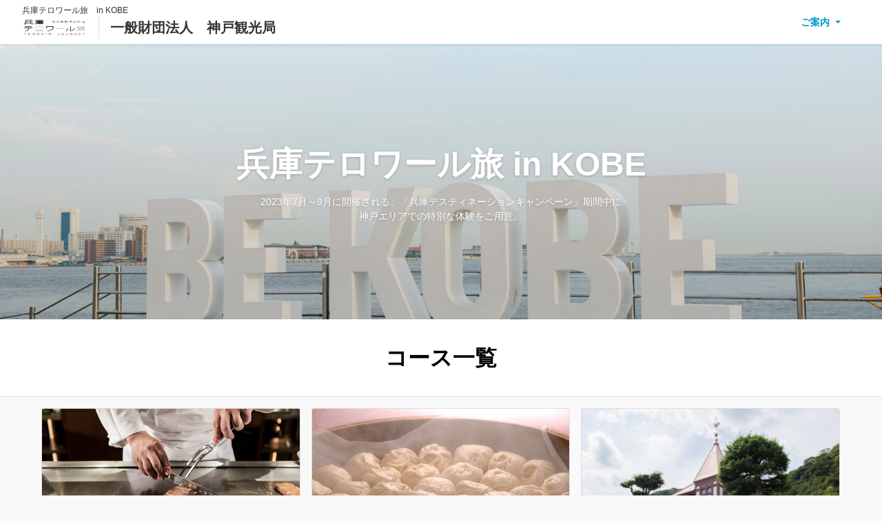

--- FILE ---
content_type: text/html; charset=utf-8
request_url: https://hyogodckobe.book.ntmg.com/?lng=ja-JP
body_size: 49395
content:
<!DOCTYPE html><html><head><meta charSet="utf-8" data-next-head=""/><link rel="manifest" href="/manifest.json" data-next-head=""/><meta name="viewport" content="width=device-width, initial-scale=1.0, maximum-scale=1.0, user-scalable=no" data-next-head=""/><script data-next-head="">
  window.dataLayer = window.dataLayer || [];
  function gtag(){dataLayer.push(arguments);}
  gtag('js', new Date());</script><meta property="og:url" content="https://hyogodckobe.book.ntmg.com/?lng=ja-JP" data-next-head=""/><meta property="og:type" content="website" data-next-head=""/><meta name="twitter:card" content="summary_large_image" data-next-head=""/><link rel="canonical" href="https://hyogodckobe.book.ntmg.com/?lng=ja-JP" data-next-head=""/><link rel="shortcut icon" href="https://ntmg-media.s3.us-west-1.amazonaws.com/logos/supplier/5b5b25f7-6b63-5808-8ddb-593be90c608c/favicon.ico" data-next-head=""/><link rel="apple-touch-icon" href="https://ntmg-media.s3.us-west-1.amazonaws.com/logos/supplier/5b5b25f7-6b63-5808-8ddb-593be90c608c/favicon.ico" data-next-head=""/><title data-next-head="">兵庫テロワール旅　in KOBE</title><meta name="description" content="2023年7月～9月に開催される、「兵庫デスティネーションキャンペーン」期間中に
神戸エリアでの特別な体験をご用意。" data-next-head=""/><meta property="og:description" content="2023年7月～9月に開催される、「兵庫デスティネーションキャンペーン」期間中に
神戸エリアでの特別な体験をご用意。" data-next-head=""/><meta property="og:title" content="兵庫テロワール旅　in KOBE" data-next-head=""/><meta property="og:site_name" content="兵庫テロワール旅　in KOBE 一般財団法人　神戸観光局" data-next-head=""/><meta property="og:image" content="https://ntmg-media.s3.us-west-1.amazonaws.com/5b5b25f7-6b63-5808-8ddb-593be90c608c/10167040-0be2-4674-b41b-36fbec663203.jpg" data-next-head=""/><link rel="stylesheet" href="https://fonts.googleapis.com/css?family=Roboto:300,400,500,700&amp;display=swap"/><meta property="og:locale"/><meta name="emotion-insertion-point" content=""/><style data-emotion="mui-style 8atqhb">.mui-style-8atqhb{width:100%;}</style><link rel="preload" href="https://assets.ntmg.com/_next/static/css/4ae01f7ef84d361e.css" as="style"/><link rel="stylesheet" href="https://assets.ntmg.com/_next/static/css/4ae01f7ef84d361e.css" data-n-g=""/><link rel="preload" href="https://assets.ntmg.com/_next/static/css/f6794e3f85cd5fc7.css" as="style"/><link rel="stylesheet" href="https://assets.ntmg.com/_next/static/css/f6794e3f85cd5fc7.css" data-n-p=""/><link rel="preload" href="https://assets.ntmg.com/_next/static/css/a3a91658bd9986ca.css" as="style"/><link rel="stylesheet" href="https://assets.ntmg.com/_next/static/css/a3a91658bd9986ca.css" data-n-p=""/><link rel="preload" href="https://assets.ntmg.com/_next/static/css/6c2ba6948d88f3eb.css" as="style"/><link rel="stylesheet" href="https://assets.ntmg.com/_next/static/css/6c2ba6948d88f3eb.css" data-n-p=""/><link rel="preload" href="https://assets.ntmg.com/_next/static/css/4c02fa94bf2ba4a0.css" as="style"/><link rel="stylesheet" href="https://assets.ntmg.com/_next/static/css/4c02fa94bf2ba4a0.css" data-n-p=""/><link rel="preload" href="https://assets.ntmg.com/_next/static/css/1c19b658575fa948.css" as="style"/><link rel="stylesheet" href="https://assets.ntmg.com/_next/static/css/1c19b658575fa948.css" data-n-p=""/><link rel="preload" href="https://assets.ntmg.com/_next/static/css/b044b3221c72dcd1.css" as="style"/><link rel="stylesheet" href="https://assets.ntmg.com/_next/static/css/b044b3221c72dcd1.css"/><link rel="preload" href="https://assets.ntmg.com/_next/static/css/3cd921e0d580a6ad.css" as="style"/><link rel="stylesheet" href="https://assets.ntmg.com/_next/static/css/3cd921e0d580a6ad.css"/><link rel="preload" href="https://assets.ntmg.com/_next/static/css/86667cd95a3d4a38.css" as="style"/><link rel="stylesheet" href="https://assets.ntmg.com/_next/static/css/86667cd95a3d4a38.css"/><link rel="preload" href="https://assets.ntmg.com/_next/static/css/e504312587c4101f.css" as="style"/><link rel="stylesheet" href="https://assets.ntmg.com/_next/static/css/e504312587c4101f.css"/><link rel="preload" href="https://assets.ntmg.com/_next/static/css/559612645ab05eeb.css" as="style"/><link rel="stylesheet" href="https://assets.ntmg.com/_next/static/css/559612645ab05eeb.css"/><noscript data-n-css=""></noscript><script defer="" nomodule="" src="https://assets.ntmg.com/_next/static/chunks/polyfills-42372ed130431b0a.js"></script><script defer="" src="https://assets.ntmg.com/_next/static/chunks/9529.53ce35eeff3c1f2d.js"></script><script defer="" src="https://assets.ntmg.com/_next/static/chunks/5648.0365f7f21e1cedfd.js"></script><script defer="" src="https://assets.ntmg.com/_next/static/chunks/5058.111445f9206130d8.js"></script><script defer="" src="https://assets.ntmg.com/_next/static/chunks/9664.c32bee003b25d663.js"></script><script defer="" src="https://assets.ntmg.com/_next/static/chunks/2599.3fa040d5421b40b0.js"></script><script defer="" src="https://assets.ntmg.com/_next/static/chunks/4638.62544e0f9d147b16.js"></script><script src="https://assets.ntmg.com/_next/static/chunks/webpack-03f891407ea8d7f3.js" defer=""></script><script src="https://assets.ntmg.com/_next/static/chunks/framework-a4efd96ed5dfa8e0.js" defer=""></script><script src="https://assets.ntmg.com/_next/static/chunks/main-6c2bf8f5e7870987.js" defer=""></script><script src="https://assets.ntmg.com/_next/static/chunks/pages/_app-f80c4402d9932a12.js" defer=""></script><script src="https://assets.ntmg.com/_next/static/chunks/e098907b-9cbb0ffe3408fbba.js" defer=""></script><script src="https://assets.ntmg.com/_next/static/chunks/7e42aecb-28e809b9f471b263.js" defer=""></script><script src="https://assets.ntmg.com/_next/static/chunks/9683b92d-677688333e4f42c7.js" defer=""></script><script src="https://assets.ntmg.com/_next/static/chunks/3935-1b78a9f2d3527114.js" defer=""></script><script src="https://assets.ntmg.com/_next/static/chunks/9272-225c59a98ecbd08b.js" defer=""></script><script src="https://assets.ntmg.com/_next/static/chunks/8230-7d27b16bbac41162.js" defer=""></script><script src="https://assets.ntmg.com/_next/static/chunks/5355-4d6d177b7a774f82.js" defer=""></script><script src="https://assets.ntmg.com/_next/static/chunks/8247-b4531c9bda61ae52.js" defer=""></script><script src="https://assets.ntmg.com/_next/static/chunks/4587-452820fe6c2ddda0.js" defer=""></script><script src="https://assets.ntmg.com/_next/static/chunks/3231-1d9cec5308b00f0c.js" defer=""></script><script src="https://assets.ntmg.com/_next/static/chunks/7363-0dfb9c315d04d899.js" defer=""></script><script src="https://assets.ntmg.com/_next/static/chunks/5937-dc83c6c867d7f3e1.js" defer=""></script><script src="https://assets.ntmg.com/_next/static/chunks/6337-ab0a83d09b70b6e4.js" defer=""></script><script src="https://assets.ntmg.com/_next/static/chunks/827-e7016c5d4c3213a9.js" defer=""></script><script src="https://assets.ntmg.com/_next/static/chunks/1202-7418466e9a792b57.js" defer=""></script><script src="https://assets.ntmg.com/_next/static/chunks/1544-6133b26021270d41.js" defer=""></script><script src="https://assets.ntmg.com/_next/static/chunks/6909-ca0df383028b954f.js" defer=""></script><script src="https://assets.ntmg.com/_next/static/chunks/8581-033b84f60311586d.js" defer=""></script><script src="https://assets.ntmg.com/_next/static/chunks/6199-3b7def0a1d162df7.js" defer=""></script><script src="https://assets.ntmg.com/_next/static/chunks/1562-6468f2ad3dcde9ff.js" defer=""></script><script src="https://assets.ntmg.com/_next/static/chunks/68-024f9d2b4c81cde5.js" defer=""></script><script src="https://assets.ntmg.com/_next/static/chunks/7763-303a4e1d986fe01c.js" defer=""></script><script src="https://assets.ntmg.com/_next/static/chunks/2001-da1a0e00b9c51331.js" defer=""></script><script src="https://assets.ntmg.com/_next/static/chunks/5906-632a1fa9ab3e4c85.js" defer=""></script><script src="https://assets.ntmg.com/_next/static/chunks/pages/top-a8d84720b2be228e.js" defer=""></script><script src="https://assets.ntmg.com/_next/static/fHHrzoOxmqpx5Z8svH7OE/_buildManifest.js" defer=""></script><script src="https://assets.ntmg.com/_next/static/fHHrzoOxmqpx5Z8svH7OE/_ssgManifest.js" defer=""></script><style id="__jsx-82328630">.theme-wrapper{--theme-primary-color:#0094cc;--theme-secondary-color:#fc0;--theme-background-color:#f9f9f9;--theme-subheader-color:#000000;--theme-header-background-color:#fff;--theme-footer-background-color:#eef3f6;--theme-footer-text-color:#000000;--theme-content-section-background-color:#fff;--theme-disabled-text-color:#aaa;--theme-text-color:#000}#nprogress{--theme-primary-color:#0094cc;--theme-secondary-color:#fc0}body{background:#f9f9f9}</style></head><body><div id="__next"><div class="jsx-82328630 theme-wrapper"><div class="base-wrap"><h1 class="base-h1">兵庫テロワール旅　in KOBE</h1><header class="BookingWidgetHeader_c-header__Q0vlw"><div class="BookingWidgetHeader_c-header__inner__aFZ7D"><a class="BookingWidgetHeader_c-header__ttl__L_hkJ" href="/?lng=ja-JP"><div class="BookingWidgetHeader_c-header__ttl__logo__qSgzH"><picture><img src="https://ntmg-media.s3.us-west-1.amazonaws.com/logos/supplier/5b5b25f7-6b63-5808-8ddb-593be90c608c/logo (002).png" alt="Logo"/></picture></div><div class="BookingWidgetHeader_c-header__ttl__name__MYJA1">一般財団法人　神戸観光局</div></a><input class="BookingWidgetHeader_c-header__flg__knKpu" type="checkbox" id="menu"/><label class="BookingWidgetHeader_c-header__menu__tS5Th" for="menu"><span></span></label><div class="BookingWidgetHeader_c-header__nav-scrolled__Fe2AA BookingWidgetHeader_c-header__nav__xtqzt"><ul class="BookingWidgetHeader_c-header__nav__list___V31t maincolor-txt"><li class="BookingWidgetHeader_c-header__nav__list__item__gXXI1"><div class="BookingWidgetHeader_c-header__nav__list__item__childrenMenu__Q4OpD"></div></li><li class="BookingWidgetHeader_c-header__nav__list__item__gXXI1"><div class="BookingWidgetHeader_c-header__nav__list__item__childrenMenu__Q4OpD"><p>ご案内</p><ul class="maincolor-border" style="left:calc(-220px)"><li><a href="/faq?lng=ja-JP">よくあるお問合わせ</a></li><li><a href="/covid19?lng=ja-JP">新型コロナウィルス対策</a></li></ul></div></li></ul></div></div></header><main class="base-main"><div class="base-top"><div class="KeyVisualView_base-top__pic__jG5H_"><div class="KeyVisualView_c-photo__main__yVSft"><ul class="KeyVisualView_c-photo__main__list__5wiET"><li class="KeyVisualView_c-photo__main__list__item__citsT" style="transform:translateX(-0%)"><img src="https://ntmg-media.s3.us-west-1.amazonaws.com/5b5b25f7-6b63-5808-8ddb-593be90c608c/10167040-0be2-4674-b41b-36fbec663203.jpg" alt="banner"/></li></ul></div></div><div class="base-top__body"><div class="base-top__body__headline">兵庫テロワール旅 in KOBE</div><p class="base-top__body__description ProductListView_banner-description__0sfqn">2023年7月～9月に開催される、「兵庫デスティネーションキャンペーン」期間中に
神戸エリアでの特別な体験をご用意。</p></div></div><div class="MuiBox-root mui-style-8atqhb"></div><div class="BookingWidgetSectionHeader_c-title__v_1L3 base-key__text"><h2>コース一覧</h2></div><article class="base-archive"><ul class="base-archive__list"><li class="base-archive__list__item col-3"><a class="c-card" href="/products/c990fe12-7db2-5e3c-8c4c-b639b4ce7771?lng=ja-JP"><div class="c-card__pic"><img src="https://ntmg-media.s3.us-west-1.amazonaws.com/5b5b25f7-6b63-5808-8ddb-593be90c608c/tut/0a43b542-1048-418c-a194-3bf732a5d07c.jpg" alt="鉄板焼で兵庫五国の食を愉しむ「神戸ビーフ 兵庫テロワールコース＆ソラフネ神戸」"/><div class="ProductSummaryCardView_c-card__pic__labelframe__Wgv9i"></div><div class="c-card__pic__tag"><object><a href="/products/c990fe12-7db2-5e3c-8c4c-b639b4ce7771?lng=ja-JP">グルメ</a></object><object><a href="/products/c990fe12-7db2-5e3c-8c4c-b639b4ce7771?lng=ja-JP">体験</a></object><object><a href="/products/c990fe12-7db2-5e3c-8c4c-b639b4ce7771?lng=ja-JP">神戸ビーフ</a></object></div></div><div class="c-card__info"><h3 class="c-card__info__ttl maincolor-txt">鉄板焼で兵庫五国の食を愉しむ「神戸ビーフ 兵庫テロワールコース＆ソラフネ神戸」</h3><p class="c-card__info__desc">ご予約は、神戸ポートピアホテル専用予約サイトよりご予約下さい。
https://www.portopia.co.jp/restaurant/detail/tajima/fair/#!fair-10
※宿泊プランもございます。「神戸ビーフ 兵庫テロワールコース＆ソラフネ神戸　宿泊プラン」

【開催日】
7月1日(土)～10月31日(火)　※前日17:30までに要予約

ポートピアホテルの直営レストラン 鉄板焼「但馬」(神戸肉流通推進協議会指定登録店)で、
神戸ビーフと兵庫五国の食材を取り入れた特別メニューをご用意いたしました。
神戸ビーフは肉牛品評会で幾度もチャンピオン牛を輩出した実績を持つ、「盛本牧場(佐用郡佐用町)」産を、
鶏肉・海産物・野菜は兵庫五国産を中心に使用。
また、お食事中には、焼き手が神戸ビーフのルーツや特長を楽しくお聞かせします。

食後にはホテル本館屋上地上110ｍの展望テラスから神戸1000万ドルの夜景をお楽しみください。

お問い合わせ：神戸ポートピアホテル（レストラン総合案内10:00-17:30）☎078-303-5207

※子供料金の設定はございません。
※ご予約は、神戸ポートピアホテル専用予約サイトよりご予約ください。</p><div><p class="c-card__info__week">開催曜日：</p></div><div class="c-card__info__bottom"><p class="c-card__info__bottom__place"></p><div style="display:block"><p class="c-card__info__bottom__plice maincolor-txt"></p></div></div></div></a></li><li class="base-archive__list__item col-3"><a class="c-card" href="/products/7c815e25-d5ab-5f43-bc2c-8bbcab9a0b82?lng=ja-JP"><div class="c-card__pic"><img src="https://ntmg-media.s3.us-west-1.amazonaws.com/5b5b25f7-6b63-5808-8ddb-593be90c608c/tut/d6dbfde5-acf7-4c02-8eb2-afe3dd38c59b.jpg" alt="【9月22日(金)、9月27日（水）1枠空きあり】豚饅頭発祥の地「老祥記」での豚まんづくり体験
"/><div class="ProductSummaryCardView_c-card__pic__labelframe__Wgv9i"></div><div class="c-card__pic__tag"><object><a href="/products/7c815e25-d5ab-5f43-bc2c-8bbcab9a0b82?lng=ja-JP">体験</a></object><object><a href="/products/7c815e25-d5ab-5f43-bc2c-8bbcab9a0b82?lng=ja-JP">グルメ</a></object><object><a href="/products/7c815e25-d5ab-5f43-bc2c-8bbcab9a0b82?lng=ja-JP">神戸</a></object><object><a href="/products/7c815e25-d5ab-5f43-bc2c-8bbcab9a0b82?lng=ja-JP">南京町</a></object></div></div><div class="c-card__info"><h3 class="c-card__info__ttl maincolor-txt">【9月22日(金)、9月27日（水）1枠空きあり】豚饅頭発祥の地「老祥記」での豚まんづくり体験
</h3><p class="c-card__info__desc">【9月22日(金)、9月27日（水）1枠空きあり】  ※他日程は完売


南京町は、横浜、長崎と並ぶ、日本三大中華街のひとつ。東西約270m、南北約110mの範囲に100以上の中国料理店や
食材店、雑貨店など多彩な店舗が軒を連ね、多くの観光客でにぎわいます。
そんな南京町にある、行列が絶えない豚饅頭発祥の店［老祥記］で、2022年度プレDC期間で大好評だった企画を今年度もご用意しました。

【老祥記】四代目店主から、「南京町」や「老祥記」の歴史、美味しさの秘密などのお話しをうかがいながら、実際に豚まんづくりを体験します！
楽しく、おいしく職人の技や伝統に触れることができる企画です。

※子供料金の設定はございません。

</p><div><p class="c-card__info__week">開催曜日：</p></div><div class="c-card__info__bottom"><p class="c-card__info__bottom__place"></p><div style="display:block"><p class="c-card__info__bottom__plice maincolor-txt"></p></div></div></div></a></li><li class="base-archive__list__item col-3"><a class="c-card" href="/products/a0881f59-2b99-587d-a5dc-e3de3e6c1cfa?lng=ja-JP"><div class="c-card__pic"><img src="https://ntmg-media.s3.us-west-1.amazonaws.com/5b5b25f7-6b63-5808-8ddb-593be90c608c/tut/589f9ed0-1f00-434a-b034-fc0fbd4958a7.jpg" alt="風見鶏の館＆萌黄の館バックヤードツアー"/><div class="ProductSummaryCardView_c-card__pic__labelframe__Wgv9i"></div><div class="c-card__pic__tag"><object><a href="/products/a0881f59-2b99-587d-a5dc-e3de3e6c1cfa?lng=ja-JP">体験</a></object><object><a href="/products/a0881f59-2b99-587d-a5dc-e3de3e6c1cfa?lng=ja-JP">神戸</a></object><object><a href="/products/a0881f59-2b99-587d-a5dc-e3de3e6c1cfa?lng=ja-JP">異人館</a></object><object><a href="/products/a0881f59-2b99-587d-a5dc-e3de3e6c1cfa?lng=ja-JP">非公開見学</a></object></div></div><div class="c-card__info"><h3 class="c-card__info__ttl maincolor-txt">風見鶏の館＆萌黄の館バックヤードツアー</h3><p class="c-card__info__desc">6月1日～販売開始！！

【開催日】
7月13日(木)、7月20日(木)、7月27日(木)
8月2日(水)、8月9日(水)、8月16日(水)、８月23日(水)
9月6日(水)、9月13日(水)、9月20日(水)、9月27日(水)


1868年1月1日の開港後、明治から大正にかけて外国人が居住していた洋館が、
今も数多く残ることで人気の観光地となっているのが、北野異人館街です。
今回は、当時の面影が残る［風見鶏の館］と［萌黄の館］の2館の、
普段は入れないお部屋の見学も含めた特別見学ツアーをご用意いたしました。

［萌黄の館］では、支配人の案内のもと、
普段は入ることができない使用人のお部屋の見学も含めて、館内をご案内いただきます。
その後、［風見鶏の館］へ移動し、館長にご案内いただきながら、
こちらでも非公開のお部屋なども見学していただきます。
ガイドを受けながら巡ることで、より深く2館の歴史を学べます。

お一人様3,000円（事前のオンライン予約によるクレジットカード決済）　　　
※高校生以下は2,000円（子供の料金でご予約ください）
※価格は税込／入館料を含む
※予約が完了しますと、ご登録いただいたメールアドレスへ予約完了メールが届きます。
</p><div><p class="c-card__info__week">開催曜日：</p></div><div class="c-card__info__bottom"><p class="c-card__info__bottom__place"></p><div style="display:block"><p class="c-card__info__bottom__plice maincolor-txt"></p></div></div></div></a></li><li class="base-archive__list__item col-3"><a class="c-card" href="/products/4c0349af-67a4-55ac-ab0f-f875a061f638?lng=ja-JP"><div class="c-card__pic"><img src="https://ntmg-media.s3.us-west-1.amazonaws.com/5b5b25f7-6b63-5808-8ddb-593be90c608c/tut/f74db1ed-cb6e-4e6d-b2bb-f6a82c6957aa.jpg" alt="Terroir de Kobe 　灘の日本酒と音楽の宴 ディナーショー"/><div class="ProductSummaryCardView_c-card__pic__labelframe__Wgv9i"></div><div class="c-card__pic__tag"><object><a href="/products/4c0349af-67a4-55ac-ab0f-f875a061f638?lng=ja-JP">体験</a></object><object><a href="/products/4c0349af-67a4-55ac-ab0f-f875a061f638?lng=ja-JP">グルメ</a></object><object><a href="/products/4c0349af-67a4-55ac-ab0f-f875a061f638?lng=ja-JP">神戸</a></object><object><a href="/products/4c0349af-67a4-55ac-ab0f-f875a061f638?lng=ja-JP">日本酒</a></object><object><a href="/products/4c0349af-67a4-55ac-ab0f-f875a061f638?lng=ja-JP">クラシック</a></object></div></div><div class="c-card__info"><h3 class="c-card__info__ttl maincolor-txt">Terroir de Kobe 　灘の日本酒と音楽の宴 ディナーショー</h3><p class="c-card__info__desc">6月1日～販売開始！！

【開催日】9月9日（土）

灘五郷の銘酒「福寿」の蔵元
神戸酒心館ホールでお届けする≪灘の日本酒と音楽の宴≫

ノーベル賞公式行事等の国際的なレセプション提供酒に選ばれた銘酒「福寿」をはじめ、5種類の酒と、神戸酒心館 蔵の料亭さかばやしの特別会席をご用意。
また、明治時代に神戸旧居留地で開催された初期の西洋クラシックコンサートの再現と、関西独特の笑い満載のトークショーをお楽しみいただきます。

お食事の後は、福寿をワイングラスで楽しみながら、神戸酒心館より福寿や日本酒に関するお話と、クリエイターで音楽プロデューサーの南出卓による神戸の知られざるクラシック音楽の歴史のトークショー、そして明治時代に神戸旧居留地で開催された初期の西洋クラシックコンサートの資料を元に、ピアニストが再現する歴史的演奏。
神戸の文化・芸術・歴史を、五感で堪能するラグジュアリーなひとときをお過ごしください。

≪出演者情報≫http://TerroirKobe.com 

ピアニスト：米本彩夏
武庫川女子大学音楽学部演奏学科卒業、同大学音楽専攻科修了。大学卒業時に井上直幸記念音楽賞を受賞。パリ・エコール・ノルマル音楽院演奏課程修了。第13回神戸新人音楽賞コンクール優秀賞、第29回日本クラシック音楽コンクール第5位、第13回ベーテン音楽コンクール第1位。これまでにこうべ文化まちのコンサート、JR西日本主催ちょこっと関西歴史たび、西宮中国料理青椒（ぴーまん）《食と音楽のマリアージュ》ランチ・ディナーショー等、関西を中心に活動中。Music Inc.専属アーティスト。

ナビゲーター：南出卓
英国育ちのクリエイター・プロデューサー。英国王立ウェールズ音楽演劇大学ピアノ科卒業。英国での活動を経て2005年に拠点をアジアに移し、インドやカザフスタンで交響楽団の設立や運営を行なう。2009年東京でMusic Inc.を設立、これまでに日本最大級の女子弦楽合奏団Bloom Quartet &amp; Ensemble、東日本大震災復興オーケストラ『東北こどもオーケストラ』、JR西日本主催ちょこっと関西歴史たび特別企画 神戸旧居留地 Premium Classical Concert、Terroir de Kobe《灘の日本酒と音楽の宴》など独創的な企画を数々プロデュース &amp; 出演。

≪注意事項≫
※中学生以上20歳未満の方は子供料金でお申込みください。
（未成年の方にはお酒は提供できません。）

※小学生以下の方のご参加はご遠慮ください。

※ご登録いただいたメールアドレスへ、リクエスト申込完了メールが届きます。
　予約完了となりましたら、事務局より改めてご連絡させていただきます。

※お申し込み順で事務局側で配席いたします。お近くのお席でご参加されたい方は、皆様ご一緒にお申込みください。
（1テーブル約6～8人まで。1卓貸切は8名で承ります。）

※無料の駐車場をご用意しておりますが、お車などを運転される方にはお酒を提供できません。
</p><div><p class="c-card__info__week">開催曜日：</p></div><div class="c-card__info__bottom"><p class="c-card__info__bottom__place"></p><div style="display:block"><p class="c-card__info__bottom__plice maincolor-txt"></p></div></div></div></a></li><li class="base-archive__list__item col-3"><a class="c-card" href="/products/05cf4c4b-62f2-5aca-ac86-b32b97ef09c2?lng=ja-JP"><div class="c-card__pic"><img src="https://ntmg-media.s3.us-west-1.amazonaws.com/5b5b25f7-6b63-5808-8ddb-593be90c608c/tut/2abb6b3b-d396-4eda-9065-83749d3bae34.jpg" alt="神戸北野ホテルで楽しむサスティナブルランチ"/><div class="ProductSummaryCardView_c-card__pic__labelframe__Wgv9i"></div><div class="c-card__pic__tag"><object><a href="/products/05cf4c4b-62f2-5aca-ac86-b32b97ef09c2?lng=ja-JP">体験</a></object><object><a href="/products/05cf4c4b-62f2-5aca-ac86-b32b97ef09c2?lng=ja-JP">グルメ</a></object><object><a href="/products/05cf4c4b-62f2-5aca-ac86-b32b97ef09c2?lng=ja-JP">神戸</a></object></div></div><div class="c-card__info"><h3 class="c-card__info__ttl maincolor-txt">神戸北野ホテルで楽しむサスティナブルランチ</h3><p class="c-card__info__desc">6月1日～販売開始！！

【開催日】
７月12日(水)、８月14日(月)、9月４日(月)

神戸北野ホテルは、トアロードに隣接する全30室のオーべルージュ。フレンチの巨匠・ベルナール・ロワゾ―から公式に贈られた「世界一の朝食」をはじめ、総支配人・総料理長・山口浩シェフによる「五感で感じるフレンチ」がいただけます。

ホテルのフレンチレストラン［アッシュ］で、兵庫県産の未利用魚（サイズや形が不揃いで価格が付きにくい魚介）の可能性を引き出すSDGsメニューを、ホテルスタッフからの解説とともに、ご堪能ください。

■メニュー詳細■※2023年7月～

・トマトとフロマージュブラン
・昆布じめした未利用魚　初夏のお野菜の香りと食感
・じゃがいも・コンソメ
・明石浦のお魚　真鯛しらこのクリーミーなソース
・牛フィレ肉
・デセール
・パン・バター
・小菓子
・コーヒーまたは紅茶

※画像はイメージです。
※全ての料理は食材の仕入れ状況により変更する場合があります。

※子供料金の設定はございません。
※ご登録いただいたメールアドレスへ、リクエスト申込完了メールが届きます。
　予約完了となりましたら、事務局より改めてご連絡させていただきます。

</p><div><p class="c-card__info__week">開催曜日：</p></div><div class="c-card__info__bottom"><p class="c-card__info__bottom__place"></p><div style="display:block"><p class="c-card__info__bottom__plice maincolor-txt"></p></div></div></div></a></li><li class="base-archive__list__item col-3"><a class="c-card" href="/products/50bcd21a-d82a-5d6e-b95b-e3cd85b1e8b2?lng=ja-JP"><div class="c-card__pic"><img src="https://ntmg-media.s3.us-west-1.amazonaws.com/5b5b25f7-6b63-5808-8ddb-593be90c608c/tut/1a2471f5-83df-46b0-b740-158559bcf34e.jpg" alt="神戸北野異人館 風見鶏の館＆ラインの館　ナイトビューツアー"/><div class="ProductSummaryCardView_c-card__pic__labelframe__Wgv9i"></div><div class="c-card__pic__tag"><object><a href="/products/50bcd21a-d82a-5d6e-b95b-e3cd85b1e8b2?lng=ja-JP">体験</a></object><object><a href="/products/50bcd21a-d82a-5d6e-b95b-e3cd85b1e8b2?lng=ja-JP">神戸</a></object><object><a href="/products/50bcd21a-d82a-5d6e-b95b-e3cd85b1e8b2?lng=ja-JP">異人館</a></object><object><a href="/products/50bcd21a-d82a-5d6e-b95b-e3cd85b1e8b2?lng=ja-JP">ナイトタイム</a></object><object><a href="/products/50bcd21a-d82a-5d6e-b95b-e3cd85b1e8b2?lng=ja-JP">非公開見学ツアー</a></object></div></div><div class="c-card__info"><h3 class="c-card__info__ttl maincolor-txt">神戸北野異人館 風見鶏の館＆ラインの館　ナイトビューツアー</h3><p class="c-card__info__desc">6月1日～販売開始！！

【開催日】
9月2日(土)、9月6日(水)、9月9日(土)、
9月13日(水)、9月16日(土)、9月20日(水)、
9月23日(土)、9月27日(水)


※配布している「兵庫ディスティネーションキャンペーンガイドブック」のP25にて
　9月30日（土）開催予定と記載しておりましたが、開催いたしませんこと、
　ご了承いただきますよう何卒お願い申し上げます。


1868年1月1日の開港後、明治から大正にかけて外国人が居住していた洋館が、
今も数多く残ることで人気の観光地となっているのが、北野異人館街です。

神戸北野異人館「風見鶏の館＆ラインの館」をセットで閉館後に巡るナイトビューツアーを企画しました。風見鶏の館スタッフによるご案内のもと、2つの異人館をご見学いただきます。風見鶏の館では、非公開の屋根裏部屋から神戸の夜景を楽しめる、特別な体験をご用意しております。

お一人様3,500円（事前のオンライン予約によるクレジットカード決済）　　　
※高校生以下は3,000円（子供の料金でご予約ください）
※価格は税込／入館料を含む
※予約が完了しますと、ご登録いただいたメールアドレスへ予約完了メールが届きます。
</p><div><p class="c-card__info__week">開催曜日：</p></div><div class="c-card__info__bottom"><p class="c-card__info__bottom__place"></p><div style="display:block"><p class="c-card__info__bottom__plice maincolor-txt"></p></div></div></div></a></li></ul></article></main><footer class="BookingWidgetFooter_c-footer__7wtQi"><div class="BookingWidgetFooter_c-footer__section__3Tfxm"><div><div class="BookingWidgetFooter_c-footer__info__tWnsN"><div class="BookingWidgetFooter_c-footer__info__section__PHlAv"><p><img src="/static/images/ic_phone.svg" alt="Phone"/><span>078-230-1120</span></p><p><img src="/static/images/ic_mail.svg" alt="Mail"/><span>hyogo_dc@kcva.or.jp</span></p></div><div class="BookingWidgetFooter_c-footer__info__section__PHlAv"><p><img src="/static/images/ic_location.svg" alt="Location"/><span>兵庫県神戸市中央区御幸通6丁目1番12号</span></p><p><img src="/static/images/ic_time.svg" alt="Time"/><span>営業時間（現地時間）：9:00 - 17:00</span></p></div></div><div class="c-sns__icons"></div></div></div><div class="BookingWidgetFooter_c-footer__rule__iJxmr"><ul class="BookingWidgetFooter_c-footer__rule__list__rbSv7"><li><a href="https://ntmg.jp/registration.html" target="_blank" rel="noopener noreferrer">旅行業登録票</a></li><li><a href="https://ntmg.jp/agreement.html" target="_blank" rel="noopener noreferrer">旅行業約款</a></li><li><a href="https://app.ntmg.com/ja/terms" target="_blank" rel="noopener noreferrer">特定商取引法</a></li></ul></div><p class="BookingWidgetFooter_c-footer__copy__DJ3t4">© <!-- -->2026<!-- --> NutmegLabs Inc.</p></footer></div></div><div style="--header-height:64px"></div></div><script id="__NEXT_DATA__" type="application/json">{"props":{"pageProps":{"initialState":{"fares":{"error":"","loading":false,"fares":null,"existingReservationFares":null,"submittedPromoCode":"","createdReservationFares":null},"productInstances":{"error":"","loading":false,"all":[],"productGroup":[]},"productInstance":{"inFlight":false},"reservation":{"error":"","inFlight":false,"lastCreatedReservation":null,"lastUpdatedReservation":null,"lastFetchedReservation":null,"lastCancelledReservation":null,"isPaid":false,"foundReservations":[],"loading":false,"reservationCheckinStatus":null,"reservationCheckinStatusLoading":false,"billingInfoLoading":false},"reservationReceipt":{"error":"","errorStatusCode":0,"loading":false,"all":null},"bookmarks":[],"hiddenPopupMessages":[],"mediaDownloadOrder":{"error":"","inFlight":false,"lastCreatedMediaDownloadOrder":null},"visitedProductIds":[],"reviews":{"error":"","inFlight":false,"lastCreatedReview":null},"waivers":{"error":"","waiver":null},"coupons":{"error":"","loading":false,"redeemedCouponIds":[]},"surveys":{"error":"","inFlight":false,"lastCreatedSurveySubmittion":null,"surveyTemplate":null},"customer":{"error":"","loading":false,"customer":null,"tokenLoading":false,"tokenError":"","customerToken":null,"continueWithoutSignIn":false,"xidUserData":null},"product":{"loading":false},"availableProductSummaries":{"error":"","all":[],"loading":false},"salesOffers":{"error":"","all":null,"triggers":[]},"marketingAutomationCampaigns":{"error":"","all":[],"displayed":[],"lastFetchedMarketingAutomationCampaign":null,"marketingAutomationCampaignReservation":null,"activeMarketingAutomationCampaign":null},"instantWinEvent":{"error":"","loading":false,"instantWinEvent":null,"all":[]},"footprints":{"error":"","loading":false},"instantWin":{"error":"","instantWin":null,"instantWinWithTierRemaining":null},"tracking":{"visitorToken":""},"notification":{"marketingAutomationNotifications":[],"restaurantOrderNotifications":[]},"webPushNotification":{"marketingAutomationWebPushNotifications":[],"webPushNotificationEnabled":false},"restaurantOrders":{"error":"","orders":[],"lastCreatedOrder":null},"walletPass":{"error":"","loading":false,"googleWalletPassJWT":""},"mapUserSettings":{"waitTimeNotificationPinKeys":[]},"chatConversations":{"error":"","awaitingReply":false,"conversations":[],"lastCreatedMessage":null,"inFlightMessage":"","richContent":{}},"guestPortals":{"error":"","loading":false,"data":null},"trackingWebSocketStatus":{"status":"idle","attempt":0,"updatedAt":0},"server":{"digitalGuidancePage":{"error":"","page":null},"mediaDownloadOrder":{"error":"","order":null},"mediaDownloadSalesPage":{"error":"","salesPage":null},"product":{"error":"","product":null,"productsByIds":[]},"productInstance":{"error":"","instance":null},"productSummaries":{"error":"","all":[{"media":[{"url":"https://ntmg-media.s3.us-west-1.amazonaws.com/5b5b25f7-6b63-5808-8ddb-593be90c608c/tut/0a43b542-1048-418c-a194-3bf732a5d07c.jpg","type":"IMAGE"},{"url":"https://ntmg-media.s3.us-west-1.amazonaws.com/5b5b25f7-6b63-5808-8ddb-593be90c608c/tut/a4423674-ff43-49f1-9d34-cba5e05e4f83.jpg","type":"IMAGE"},{"url":"https://ntmg-media.s3.us-west-1.amazonaws.com/5b5b25f7-6b63-5808-8ddb-593be90c608c/tut/012585ab-2367-40dd-85a4-4093ba9d5e89.jpg","type":"IMAGE"},{"url":"https://ntmg-media.s3.us-west-1.amazonaws.com/5b5b25f7-6b63-5808-8ddb-593be90c608c/tut/4c1d6f19-07f8-4d68-ab41-f44fb0f687d1.jpg","type":"IMAGE"},{"url":"https://ntmg-media.s3.us-west-1.amazonaws.com/5b5b25f7-6b63-5808-8ddb-593be90c608c/tut/5b259c62-f2b7-42d8-853e-dffd91b83f97.jpg","type":"IMAGE"},{"url":"https://ntmg-media.s3.us-west-1.amazonaws.com/5b5b25f7-6b63-5808-8ddb-593be90c608c/tut/a377a775-a078-4efb-9328-51429876c12c.jpg","type":"IMAGE"}],"recurrence":[{"closed_dates":[],"days_of_week":["SUN","MON","TUE","WED","THU","FRI","SAT"],"start_times":[{"package_component_time_slots":[],"start_time_local":"17:30","duration":"2:30","start_time_id":"5a13f9e6-c406-56ac-96f3-82503f3f8be7","time_slot_key":"11:30-2:00"}],"additional_date_ranges":[],"annually_repeating_closed_dates":[],"related_resources":[],"start_date_local":"2023-07-01","end_date_local":"2023-10-31","key":"014e3a4b-0c7b-412b-ae7b-21e34c1d1d7d"}],"operating_days_of_week":[],"pricing":[],"reservation_form_fields":[{"choices":[],"options":[],"identity_verification_settings":[],"key":"email","prompt":"Eメール","format":"email","required":"WHEN_BOOKING","type":"PER_BOOKING"},{"choices":[],"options":[],"identity_verification_settings":[],"key":"representative_name","prompt":"代表者名（姓＋名）","format":"kana-name","required":"WHEN_BOOKING","type":"PER_BOOKING"},{"choices":[],"options":[],"identity_verification_settings":[],"key":"full_name","prompt":"ご参加いただく方のフルネーム（名+姓）","required":"WHEN_BOOKING","type":"PER_PARTICIPANT","input_element":"TEXT_BOX"},{"choices":[],"options":[],"identity_verification_settings":[],"key":"phone","prompt":"電話番号（当日も連絡がつくもの）","required":"WHEN_BOOKING","type":"PER_BOOKING","input_element":"TEXT_BOX"},{"choices":["お子様","10代","20代","30代","40代","50代","60代","70代","80代","90代"],"options":[],"identity_verification_settings":[],"key":"age","prompt":"ご年代","required":"WHEN_BOOKING","type":"PER_PARTICIPANT"},{"choices":[],"options":[],"identity_verification_settings":[],"key":"home_address","prompt":"お住まいの地域をご入力ください（記入例：東京都、大阪府）※神戸市内在住の方は「兵庫県神戸市」までご記入ください。\n","required":"WHEN_BOOKING","type":"PER_BOOKING","input_element":"TEXT_BOX"},{"choices":[],"options":[],"identity_verification_settings":[],"key":"kana_family_name","prompt":"お客様の名前（姓 カナ）","format":"kana-name","required":"WHEN_BOOKING","type":"PER_BOOKING"},{"choices":[],"options":[],"identity_verification_settings":[],"key":"kana_given_name","prompt":"お客様の名前（名 カナ）","format":"kana-name","required":"WHEN_BOOKING","type":"PER_BOOKING"}],"product_tags":["グルメ","体験","神戸ビーフ"],"internal_product_tags":[],"package_component_product_summaries":[],"id":"c990fe12-7db2-5e3c-8c4c-b639b4ce7771","product_name":"鉄板焼で兵庫五国の食を愉しむ「神戸ビーフ 兵庫テロワールコース＆ソラフネ神戸」","description":"ご予約は、神戸ポートピアホテル専用予約サイトよりご予約下さい。\nhttps://www.portopia.co.jp/restaurant/detail/tajima/fair/#!fair-10\n※宿泊プランもございます。「神戸ビーフ 兵庫テロワールコース＆ソラフネ神戸　宿泊プラン」\n\n【開催日】\n7月1日(土)～10月31日(火)　※前日17:30までに要予約\n\nポートピアホテルの直営レストラン 鉄板焼「但馬」(神戸肉流通推進協議会指定登録店)で、\n神戸ビーフと兵庫五国の食材を取り入れた特別メニューをご用意いたしました。\n神戸ビーフは肉牛品評会で幾度もチャンピオン牛を輩出した実績を持つ、「盛本牧場(佐用郡佐用町)」産を、\n鶏肉・海産物・野菜は兵庫五国産を中心に使用。\nまた、お食事中には、焼き手が神戸ビーフのルーツや特長を楽しくお聞かせします。\n\n食後にはホテル本館屋上地上110ｍの展望テラスから神戸1000万ドルの夜景をお楽しみください。\n\nお問い合わせ：神戸ポートピアホテル（レストラン総合案内10:00-17:30）☎078-303-5207\n\n※子供料金の設定はございません。\n※ご予約は、神戸ポートピアホテル専用予約サイトよりご予約ください。","source_language":"JA_JP","supplier_id":"5b5b25f7-6b63-5808-8ddb-593be90c608c","supplier_name":"一般財団法人　神戸観光局","supplier_reference":"hyogoDc_kobe2","start_timezone":"Asia/Tokyo","agent_guest_booking_period_settings":{"booking_allowed_days_before_participation":120},"booking_widget_settings":{"maximum_participant_rules":[{"unit":"大人","maximum_participants":11}],"blacklisted_languages":[],"minimum_participant_rules":[{"unit":"大人","minimum_participants":1}],"selectable_participant_rules":[{"required_units":["大人"],"restricted_units":["大人"],"maximum_participants":1}],"calendar_unit_order":[],"is_visible":true,"guest_payment_settings":{"accepted_guest_payment_types":["PAID_IN_FULL"]}},"allotment_settings":{"inventory_consumption_rules":[{"unit":"大人"}],"allotment_counting_type":"DEFAULT"}},{"media":[{"url":"https://ntmg-media.s3.us-west-1.amazonaws.com/5b5b25f7-6b63-5808-8ddb-593be90c608c/tut/d6dbfde5-acf7-4c02-8eb2-afe3dd38c59b.jpg","type":"IMAGE"},{"url":"https://ntmg-media.s3.us-west-1.amazonaws.com/5b5b25f7-6b63-5808-8ddb-593be90c608c/tut/37cf4744-292b-4117-a090-a11755dedd84.jpg","type":"IMAGE"},{"url":"https://ntmg-media.s3.us-west-1.amazonaws.com/5b5b25f7-6b63-5808-8ddb-593be90c608c/tut/93da9abb-8f3d-4e0b-8531-e8f9a5d7ee7a.jpg","type":"IMAGE"}],"recurrence":[{"closed_dates":[],"days_of_week":["WED","FRI"],"start_times":[{"package_component_time_slots":[],"start_time_local":"15:00","duration":"1:00","start_time_id":"5a8453c3-32e7-5932-8773-b591fd5b0641","time_slot_key":"15:00-1:00"}],"additional_date_ranges":[],"annually_repeating_closed_dates":[],"related_resources":[],"start_date_local":"2023-09-22","end_date_local":"2023-09-22","key":"47b09b26-3a44-4d7d-b3e0-b3e61ffb5203"},{"closed_dates":[],"days_of_week":["WED","FRI"],"start_times":[{"package_component_time_slots":[],"start_time_local":"15:00","duration":"1:00","start_time_id":"5a8453c3-32e7-5932-8773-b591fd5b0641","time_slot_key":"15:00-1:00"}],"additional_date_ranges":[],"annually_repeating_closed_dates":[],"related_resources":[],"start_date_local":"2023-09-27","end_date_local":"2023-09-27","key":"47b09b26-3a44-4d7d-b3e0-b3e61ffb5203"}],"operating_days_of_week":[],"pricing":[],"reservation_form_fields":[{"choices":[],"options":[],"identity_verification_settings":[],"key":"email","prompt":"Eメール","format":"email","required":"WHEN_BOOKING","type":"PER_BOOKING"},{"choices":[],"options":[],"identity_verification_settings":[],"key":"representative_name","prompt":"代表者名（姓＋名）","format":"kana-name","required":"WHEN_BOOKING","type":"PER_BOOKING"},{"choices":[],"options":[],"identity_verification_settings":[],"key":"phone","prompt":"ご連絡先（当日も連絡がつくもの）","format":"phone","required":"WHEN_BOOKING","type":"PER_BOOKING"},{"choices":[],"options":[],"identity_verification_settings":[],"key":"full_name","prompt":"ご参加される方全員のフルネーム（名+姓）","required":"WHEN_BOOKING","type":"PER_PARTICIPANT","input_element":"TEXT_BOX"},{"choices":["お子様","10代","20代","30代","40代","50代","60代","70代","80代","90代"],"options":[],"identity_verification_settings":[],"key":"age","prompt":"年代","required":"WHEN_BOOKING","type":"PER_PARTICIPANT"},{"choices":[],"options":[],"identity_verification_settings":[],"key":"home_address","prompt":"お住まいの地域（記入例：東京都、大阪府等）※神戸市内在住の方は「兵庫県神戸市」での記入をお願いします。","required":"WHEN_BOOKING","type":"PER_BOOKING","input_element":"TEXT_BOX"},{"choices":[],"options":[],"identity_verification_settings":[],"key":"kana_family_name","prompt":"お客様の名前（姓 カナ）","format":"kana-name","required":"WHEN_BOOKING","type":"PER_BOOKING"},{"choices":[],"options":[],"identity_verification_settings":[],"key":"kana_given_name","prompt":"お客様の名前（名 カナ）","format":"kana-name","required":"WHEN_BOOKING","type":"PER_BOOKING"}],"product_tags":["体験","グルメ","神戸","南京町"],"internal_product_tags":[],"package_component_product_summaries":[],"id":"7c815e25-d5ab-5f43-bc2c-8bbcab9a0b82","product_name":"【9月22日(金)、9月27日（水）1枠空きあり】豚饅頭発祥の地「老祥記」での豚まんづくり体験\n","description":"【9月22日(金)、9月27日（水）1枠空きあり】  ※他日程は完売\n\n\n南京町は、横浜、長崎と並ぶ、日本三大中華街のひとつ。東西約270m、南北約110mの範囲に100以上の中国料理店や\n食材店、雑貨店など多彩な店舗が軒を連ね、多くの観光客でにぎわいます。\nそんな南京町にある、行列が絶えない豚饅頭発祥の店［老祥記］で、2022年度プレDC期間で大好評だった企画を今年度もご用意しました。\n\n【老祥記】四代目店主から、「南京町」や「老祥記」の歴史、美味しさの秘密などのお話しをうかがいながら、実際に豚まんづくりを体験します！\n楽しく、おいしく職人の技や伝統に触れることができる企画です。\n\n※子供料金の設定はございません。\n\n","source_language":"JA_JP","supplier_id":"5b5b25f7-6b63-5808-8ddb-593be90c608c","supplier_name":"一般財団法人　神戸観光局","supplier_reference":"hyogoDc_kobe1","start_timezone":"Asia/Tokyo","agent_guest_booking_period_settings":{"booking_allowed_days_before_participation":180,"booking_start_date_time_utc":"2023-08-25T06:21:08Z"},"booking_widget_settings":{"maximum_participant_rules":[{"unit":"大人子供共通","maximum_participants":10}],"blacklisted_languages":[],"minimum_participant_rules":[{"unit":"大人子供共通","minimum_participants":1}],"selectable_participant_rules":[{"required_units":["大人子供共通"],"restricted_units":["大人子供共通"],"maximum_participants":1}],"calendar_unit_order":[],"is_visible":true,"guest_payment_settings":{"accepted_guest_payment_types":["PAID_IN_FULL"]}},"allotment_settings":{"inventory_consumption_rules":[{"unit":"大人子供共通"}],"allotment_counting_type":"DEFAULT"},"request_booking_settings":{"should_reject_bookings_beyond_capacity":true}},{"media":[{"url":"https://ntmg-media.s3.us-west-1.amazonaws.com/5b5b25f7-6b63-5808-8ddb-593be90c608c/tut/589f9ed0-1f00-434a-b034-fc0fbd4958a7.jpg","type":"IMAGE"},{"url":"https://ntmg-media.s3.us-west-1.amazonaws.com/5b5b25f7-6b63-5808-8ddb-593be90c608c/tut/70a680f8-e7d7-48a4-8337-bac55d5a486a.jpg","type":"IMAGE"},{"url":"https://ntmg-media.s3.us-west-1.amazonaws.com/5b5b25f7-6b63-5808-8ddb-593be90c608c/tut/b2bc36d2-e32f-45df-889e-167ed5dd4335.jpg","type":"IMAGE"},{"url":"https://ntmg-media.s3.us-west-1.amazonaws.com/5b5b25f7-6b63-5808-8ddb-593be90c608c/tut/1b27e0f9-1527-4585-8536-02119e8096cb.jpg","type":"IMAGE"},{"url":"https://ntmg-media.s3.us-west-1.amazonaws.com/5b5b25f7-6b63-5808-8ddb-593be90c608c/tut/c45bf67d-1894-443b-b546-2b06a323b5de.jpg","type":"IMAGE"}],"recurrence":[{"closed_dates":[],"days_of_week":["WED"],"start_times":[{"package_component_time_slots":[],"start_time_local":"10:30","duration":"1:30","start_time_id":"92d7073d-7e0b-5e3b-abde-380fe7fabb5e","time_slot_key":"11:00-3:00"}],"additional_date_ranges":[],"annually_repeating_closed_dates":[],"related_resources":[],"start_date_local":"2023-07-13","end_date_local":"2023-07-13","key":"8cd0be29-92c9-4cfa-aeef-52a1a4581a58"},{"closed_dates":[],"days_of_week":["WED"],"start_times":[{"package_component_time_slots":[],"start_time_local":"10:30","duration":"1:30","start_time_id":"92d7073d-7e0b-5e3b-abde-380fe7fabb5e","time_slot_key":"11:00-3:00"}],"additional_date_ranges":[],"annually_repeating_closed_dates":[],"related_resources":[],"start_date_local":"2023-07-20","end_date_local":"2023-07-20","key":"8cd0be29-92c9-4cfa-aeef-52a1a4581a58"},{"closed_dates":[],"days_of_week":["WED"],"start_times":[{"package_component_time_slots":[],"start_time_local":"10:30","duration":"1:30","start_time_id":"92d7073d-7e0b-5e3b-abde-380fe7fabb5e","time_slot_key":"11:00-3:00"}],"additional_date_ranges":[],"annually_repeating_closed_dates":[],"related_resources":[],"start_date_local":"2023-07-27","end_date_local":"2023-07-27","key":"8cd0be29-92c9-4cfa-aeef-52a1a4581a58"},{"closed_dates":[],"days_of_week":["WED"],"start_times":[{"package_component_time_slots":[],"start_time_local":"10:30","duration":"1:30","start_time_id":"92d7073d-7e0b-5e3b-abde-380fe7fabb5e","time_slot_key":"11:00-3:00"}],"additional_date_ranges":[],"annually_repeating_closed_dates":[],"related_resources":[],"start_date_local":"2023-08-02","end_date_local":"2023-08-02","key":"8cd0be29-92c9-4cfa-aeef-52a1a4581a58"},{"closed_dates":[],"days_of_week":["WED"],"start_times":[{"package_component_time_slots":[],"start_time_local":"10:30","duration":"1:30","start_time_id":"92d7073d-7e0b-5e3b-abde-380fe7fabb5e","time_slot_key":"11:00-3:00"}],"additional_date_ranges":[],"annually_repeating_closed_dates":[],"related_resources":[],"start_date_local":"2023-08-09","end_date_local":"2023-08-09","key":"8cd0be29-92c9-4cfa-aeef-52a1a4581a58"},{"closed_dates":[],"days_of_week":["WED"],"start_times":[{"package_component_time_slots":[],"start_time_local":"10:30","duration":"1:30","start_time_id":"92d7073d-7e0b-5e3b-abde-380fe7fabb5e","time_slot_key":"11:00-3:00"}],"additional_date_ranges":[],"annually_repeating_closed_dates":[],"related_resources":[],"start_date_local":"2023-08-16","end_date_local":"2023-08-16","key":"8cd0be29-92c9-4cfa-aeef-52a1a4581a58"},{"closed_dates":[],"days_of_week":["WED"],"start_times":[{"package_component_time_slots":[],"start_time_local":"10:30","duration":"1:30","start_time_id":"92d7073d-7e0b-5e3b-abde-380fe7fabb5e","time_slot_key":"11:00-3:00"}],"additional_date_ranges":[],"annually_repeating_closed_dates":[],"related_resources":[],"start_date_local":"2023-08-23","end_date_local":"2023-08-23","key":"8cd0be29-92c9-4cfa-aeef-52a1a4581a58"},{"closed_dates":[],"days_of_week":["WED"],"start_times":[{"package_component_time_slots":[],"start_time_local":"10:30","duration":"1:30","start_time_id":"92d7073d-7e0b-5e3b-abde-380fe7fabb5e","time_slot_key":"11:00-3:00"}],"additional_date_ranges":[],"annually_repeating_closed_dates":[],"related_resources":[],"start_date_local":"2023-09-06","end_date_local":"2023-09-06","key":"8cd0be29-92c9-4cfa-aeef-52a1a4581a58"},{"closed_dates":[],"days_of_week":["WED"],"start_times":[{"package_component_time_slots":[],"start_time_local":"10:30","duration":"1:30","start_time_id":"92d7073d-7e0b-5e3b-abde-380fe7fabb5e","time_slot_key":"11:00-3:00"}],"additional_date_ranges":[],"annually_repeating_closed_dates":[],"related_resources":[],"start_date_local":"2023-09-13","end_date_local":"2023-09-13","key":"8cd0be29-92c9-4cfa-aeef-52a1a4581a58"},{"closed_dates":[],"days_of_week":["WED"],"start_times":[{"package_component_time_slots":[],"start_time_local":"10:30","duration":"1:30","start_time_id":"92d7073d-7e0b-5e3b-abde-380fe7fabb5e","time_slot_key":"11:00-3:00"}],"additional_date_ranges":[],"annually_repeating_closed_dates":[],"related_resources":[],"start_date_local":"2023-09-20","end_date_local":"2023-09-20","key":"8cd0be29-92c9-4cfa-aeef-52a1a4581a58"},{"closed_dates":[],"days_of_week":["WED"],"start_times":[{"package_component_time_slots":[],"start_time_local":"10:30","duration":"1:30","start_time_id":"92d7073d-7e0b-5e3b-abde-380fe7fabb5e","time_slot_key":"11:00-3:00"}],"additional_date_ranges":[],"annually_repeating_closed_dates":[],"related_resources":[],"start_date_local":"2023-09-27","end_date_local":"2023-09-27","key":"8cd0be29-92c9-4cfa-aeef-52a1a4581a58"}],"operating_days_of_week":[],"pricing":[],"reservation_form_fields":[{"choices":[],"options":[],"identity_verification_settings":[],"key":"email","prompt":"Eメール","format":"email","required":"WHEN_BOOKING","type":"PER_BOOKING"},{"choices":[],"options":[],"identity_verification_settings":[],"key":"representative_name","prompt":"代表者名（姓＋名）","format":"kana-name","required":"WHEN_BOOKING","type":"PER_BOOKING"},{"choices":[],"options":[],"identity_verification_settings":[],"key":"phone","prompt":"代表者様のご連絡先（当日も連絡がつくもの）","required":"WHEN_BOOKING","type":"PER_BOOKING","input_element":"TEXT_BOX"},{"choices":[],"options":[],"identity_verification_settings":[],"key":"full_name","prompt":"ご参加される皆様のフルネーム（名+姓）","required":"WHEN_BOOKING","type":"PER_PARTICIPANT","input_element":"TEXT_BOX"},{"choices":["お子様","10代","20代","30代","40代","50代","60代","70代","80代","90代"],"options":[],"identity_verification_settings":[],"key":"age","prompt":"ご参加される皆様のご年代","required":"WHEN_BOOKING","type":"PER_PARTICIPANT"},{"choices":[],"options":[],"identity_verification_settings":[],"key":"home_address","prompt":"代表者様のお住まいの地域（記入例：東京都、大阪府等）※神戸市内在住の方は「兵庫県神戸市」での記入をお願いします。","required":"WHEN_BOOKING","type":"PER_BOOKING","input_element":"TEXT_BOX"},{"choices":[],"options":[],"identity_verification_settings":[],"key":"kana_family_name","prompt":"お客様の名前（姓 カナ）","format":"kana-name","required":"WHEN_BOOKING","type":"PER_BOOKING"},{"choices":[],"options":[],"identity_verification_settings":[],"key":"kana_given_name","prompt":"お客様の名前（名 カナ）","format":"kana-name","required":"WHEN_BOOKING","type":"PER_BOOKING"}],"product_tags":["体験","神戸","異人館","非公開見学"],"internal_product_tags":[],"package_component_product_summaries":[],"id":"a0881f59-2b99-587d-a5dc-e3de3e6c1cfa","product_name":"風見鶏の館＆萌黄の館バックヤードツアー","description":"6月1日～販売開始！！\n\n【開催日】\n7月13日(木)、7月20日(木)、7月27日(木)\n8月2日(水)、8月9日(水)、8月16日(水)、８月23日(水)\n9月6日(水)、9月13日(水)、9月20日(水)、9月27日(水)\n\n\n1868年1月1日の開港後、明治から大正にかけて外国人が居住していた洋館が、\n今も数多く残ることで人気の観光地となっているのが、北野異人館街です。\n今回は、当時の面影が残る［風見鶏の館］と［萌黄の館］の2館の、\n普段は入れないお部屋の見学も含めた特別見学ツアーをご用意いたしました。\n\n［萌黄の館］では、支配人の案内のもと、\n普段は入ることができない使用人のお部屋の見学も含めて、館内をご案内いただきます。\nその後、［風見鶏の館］へ移動し、館長にご案内いただきながら、\nこちらでも非公開のお部屋なども見学していただきます。\nガイドを受けながら巡ることで、より深く2館の歴史を学べます。\n\nお一人様3,000円（事前のオンライン予約によるクレジットカード決済）　　　\n※高校生以下は2,000円（子供の料金でご予約ください）\n※価格は税込／入館料を含む\n※予約が完了しますと、ご登録いただいたメールアドレスへ予約完了メールが届きます。\n","source_language":"JA_JP","supplier_id":"5b5b25f7-6b63-5808-8ddb-593be90c608c","supplier_name":"一般財団法人　神戸観光局","supplier_reference":"hyogoDc_kobe3","start_timezone":"Asia/Tokyo","agent_guest_booking_period_settings":{"booking_allowed_days_before_participation":160,"booking_start_date_time_utc":"2023-09-07T01:53:27Z"},"booking_widget_settings":{"maximum_participant_rules":[{"unit":"大人","maximum_participants":11},{"unit":"子供","maximum_participants":11}],"blacklisted_languages":[],"minimum_participant_rules":[{"unit":"大人","minimum_participants":1},{"unit":"子供"}],"selectable_participant_rules":[{"required_units":["大人"],"restricted_units":["大人"],"maximum_participants":1}],"calendar_unit_order":[],"is_visible":true,"guest_payment_settings":{"accepted_guest_payment_types":["PAID_IN_FULL"]}},"allotment_settings":{"inventory_consumption_rules":[{"unit":"大人"},{"unit":"子供"}],"allotment_counting_type":"DEFAULT"},"request_booking_settings":{"should_reject_bookings_beyond_capacity":true}},{"media":[{"url":"https://www.youtube.com/embed/o_zJW-PVIZo","type":"VIDEO"},{"url":"https://ntmg-media.s3.us-west-1.amazonaws.com/5b5b25f7-6b63-5808-8ddb-593be90c608c/tut/f74db1ed-cb6e-4e6d-b2bb-f6a82c6957aa.jpg","type":"IMAGE"},{"url":"https://ntmg-media.s3.us-west-1.amazonaws.com/5b5b25f7-6b63-5808-8ddb-593be90c608c/tut/c99a3206-91f4-44ef-b95d-d077b6863848.jpg","type":"IMAGE"},{"url":"https://ntmg-media.s3.us-west-1.amazonaws.com/5b5b25f7-6b63-5808-8ddb-593be90c608c/tut/58a2ddd8-ea9d-4766-9da4-b463dd758932.jpg","type":"IMAGE"},{"url":"https://ntmg-media.s3.us-west-1.amazonaws.com/5b5b25f7-6b63-5808-8ddb-593be90c608c/tut/2d763106-cd49-4c05-8dc0-20ae5b03763f.jpg","type":"IMAGE"},{"url":"https://ntmg-media.s3.us-west-1.amazonaws.com/5b5b25f7-6b63-5808-8ddb-593be90c608c/tut/6a936e7c-c70b-4bc0-b27a-c9c070f9eb91.jpg","type":"IMAGE"},{"url":"https://ntmg-media.s3.us-west-1.amazonaws.com/5b5b25f7-6b63-5808-8ddb-593be90c608c/tut/0c0b1829-17de-4400-9d8c-23cba65d7c29.jpg","type":"IMAGE"},{"url":"https://ntmg-media.s3.us-west-1.amazonaws.com/5b5b25f7-6b63-5808-8ddb-593be90c608c/tut/0360fc09-4b1f-4a81-8a59-4a22aee338e2.jpg","type":"IMAGE"},{"url":"https://ntmg-media.s3.us-west-1.amazonaws.com/5b5b25f7-6b63-5808-8ddb-593be90c608c/tut/e980a0f7-9b9a-45e6-9c46-3c94dce03ea5.png","type":"IMAGE"},{"url":"https://ntmg-media.s3.us-west-1.amazonaws.com/5b5b25f7-6b63-5808-8ddb-593be90c608c/tut/f2409a5d-6742-434c-80c1-9722cd6f8aca.png","type":"IMAGE"}],"recurrence":[{"closed_dates":[],"days_of_week":["SAT"],"start_times":[{"package_component_time_slots":[],"start_time_local":"17:15","duration":"3:00","start_time_id":"ca28e856-845c-549e-b596-85926e5714b2","time_slot_key":"9:00-3:00"}],"additional_date_ranges":[],"annually_repeating_closed_dates":[],"related_resources":[],"start_date_local":"2023-09-09","end_date_local":"2023-09-09","key":"f60508d7-ea36-4416-9ef3-21321291a0d3"}],"operating_days_of_week":[],"pricing":[],"reservation_form_fields":[{"choices":[],"options":[],"identity_verification_settings":[],"key":"email","prompt":"Eメール","format":"email","required":"WHEN_BOOKING","type":"PER_BOOKING"},{"choices":[],"options":[],"identity_verification_settings":[],"key":"representative_name","prompt":"代表者名（姓＋名）","format":"kana-name","required":"WHEN_BOOKING","type":"PER_BOOKING"},{"choices":[],"options":[],"identity_verification_settings":[],"key":"phone","prompt":"代表者様のご連絡先（当日も連絡がつくもの）","required":"WHEN_BOOKING","type":"PER_BOOKING","input_element":"TEXT_BOX"},{"choices":[],"options":[],"identity_verification_settings":[],"key":"full_name","prompt":"ご参加される皆様のフルネーム（名+姓）","required":"WHEN_BOOKING","type":"PER_PARTICIPANT","input_element":"TEXT_BOX"},{"choices":["20代","30代","40代","50代","60代","70代","80代","90代"],"options":[],"identity_verification_settings":[],"key":"age","prompt":"ご参加される皆様のご年代","required":"WHEN_BOOKING","type":"PER_PARTICIPANT"},{"choices":[],"options":[],"identity_verification_settings":[],"key":"home_address","prompt":"代表者様のお住まいの地域（記入例：東京都、大阪府等）※神戸市内在住の方は「兵庫県神戸市」での記入をお願いします。","required":"WHEN_BOOKING","type":"PER_BOOKING","input_element":"TEXT_BOX"},{"choices":[],"options":[],"identity_verification_settings":[],"key":"kana_family_name","prompt":"お客様の名前（姓 カナ）","format":"kana-name","required":"WHEN_BOOKING","type":"PER_BOOKING"},{"choices":[],"options":[],"identity_verification_settings":[],"key":"kana_given_name","prompt":"お客様の名前（名 カナ）","format":"kana-name","required":"WHEN_BOOKING","type":"PER_BOOKING"}],"product_tags":["体験","グルメ","神戸","日本酒","クラシック"],"internal_product_tags":[],"package_component_product_summaries":[],"id":"4c0349af-67a4-55ac-ab0f-f875a061f638","product_name":"Terroir de Kobe 　灘の日本酒と音楽の宴 ディナーショー","description":"6月1日～販売開始！！\n\n【開催日】9月9日（土）\n\n灘五郷の銘酒「福寿」の蔵元\n神戸酒心館ホールでお届けする≪灘の日本酒と音楽の宴≫\n\nノーベル賞公式行事等の国際的なレセプション提供酒に選ばれた銘酒「福寿」をはじめ、5種類の酒と、神戸酒心館 蔵の料亭さかばやしの特別会席をご用意。\nまた、明治時代に神戸旧居留地で開催された初期の西洋クラシックコンサートの再現と、関西独特の笑い満載のトークショーをお楽しみいただきます。\n\nお食事の後は、福寿をワイングラスで楽しみながら、神戸酒心館より福寿や日本酒に関するお話と、クリエイターで音楽プロデューサーの南出卓による神戸の知られざるクラシック音楽の歴史のトークショー、そして明治時代に神戸旧居留地で開催された初期の西洋クラシックコンサートの資料を元に、ピアニストが再現する歴史的演奏。\n神戸の文化・芸術・歴史を、五感で堪能するラグジュアリーなひとときをお過ごしください。\n\n≪出演者情報≫http://TerroirKobe.com \n\nピアニスト：米本彩夏\n武庫川女子大学音楽学部演奏学科卒業、同大学音楽専攻科修了。大学卒業時に井上直幸記念音楽賞を受賞。パリ・エコール・ノルマル音楽院演奏課程修了。第13回神戸新人音楽賞コンクール優秀賞、第29回日本クラシック音楽コンクール第5位、第13回ベーテン音楽コンクール第1位。これまでにこうべ文化まちのコンサート、JR西日本主催ちょこっと関西歴史たび、西宮中国料理青椒（ぴーまん）《食と音楽のマリアージュ》ランチ・ディナーショー等、関西を中心に活動中。Music Inc.専属アーティスト。\n\nナビゲーター：南出卓\n英国育ちのクリエイター・プロデューサー。英国王立ウェールズ音楽演劇大学ピアノ科卒業。英国での活動を経て2005年に拠点をアジアに移し、インドやカザフスタンで交響楽団の設立や運営を行なう。2009年東京でMusic Inc.を設立、これまでに日本最大級の女子弦楽合奏団Bloom Quartet \u0026 Ensemble、東日本大震災復興オーケストラ『東北こどもオーケストラ』、JR西日本主催ちょこっと関西歴史たび特別企画 神戸旧居留地 Premium Classical Concert、Terroir de Kobe《灘の日本酒と音楽の宴》など独創的な企画を数々プロデュース \u0026 出演。\n\n≪注意事項≫\n※中学生以上20歳未満の方は子供料金でお申込みください。\n（未成年の方にはお酒は提供できません。）\n\n※小学生以下の方のご参加はご遠慮ください。\n\n※ご登録いただいたメールアドレスへ、リクエスト申込完了メールが届きます。\n　予約完了となりましたら、事務局より改めてご連絡させていただきます。\n\n※お申し込み順で事務局側で配席いたします。お近くのお席でご参加されたい方は、皆様ご一緒にお申込みください。\n（1テーブル約6～8人まで。1卓貸切は8名で承ります。）\n\n※無料の駐車場をご用意しておりますが、お車などを運転される方にはお酒を提供できません。\n","source_language":"JA_JP","supplier_id":"5b5b25f7-6b63-5808-8ddb-593be90c608c","supplier_name":"一般財団法人　神戸観光局","supplier_reference":"hyogoDc_kobe5","start_timezone":"Asia/Tokyo","agent_guest_booking_period_settings":{"booking_allowed_days_before_participation":120,"booking_start_date_time_utc":"2023-09-05T09:10:18Z"},"booking_widget_settings":{"maximum_participant_rules":[{"unit":"大人","maximum_participants":11},{"unit":"子供","maximum_participants":11}],"blacklisted_languages":[],"minimum_participant_rules":[{"unit":"大人","minimum_participants":1},{"unit":"子供"}],"selectable_participant_rules":[{"required_units":["大人"],"restricted_units":["大人"],"maximum_participants":1}],"calendar_unit_order":[],"is_visible":true,"guest_payment_settings":{"accepted_guest_payment_types":["PAID_IN_FULL"]}},"allotment_settings":{"inventory_consumption_rules":[{"unit":"大人"},{"unit":"子供"}],"allotment_counting_type":"DEFAULT"}},{"media":[{"url":"https://ntmg-media.s3.us-west-1.amazonaws.com/5b5b25f7-6b63-5808-8ddb-593be90c608c/tut/2abb6b3b-d396-4eda-9065-83749d3bae34.jpg","type":"IMAGE"},{"url":"https://ntmg-media.s3.us-west-1.amazonaws.com/5b5b25f7-6b63-5808-8ddb-593be90c608c/tut/d4e8fa0c-950c-4e81-a942-af0fa3f97c82.jpg","type":"IMAGE"},{"url":"https://ntmg-media.s3.us-west-1.amazonaws.com/5b5b25f7-6b63-5808-8ddb-593be90c608c/tut/742c230e-83a4-450d-aedf-43396581a91c.jpg","type":"IMAGE"},{"url":"https://ntmg-media.s3.us-west-1.amazonaws.com/5b5b25f7-6b63-5808-8ddb-593be90c608c/tut/0be96e2f-3bc9-462a-959b-c1bec5825aa6.jpg","type":"IMAGE"},{"url":"https://ntmg-media.s3.us-west-1.amazonaws.com/5b5b25f7-6b63-5808-8ddb-593be90c608c/tut/7a913d72-880d-4404-8545-533322622ef0.jpg","type":"IMAGE"},{"url":"https://ntmg-media.s3.us-west-1.amazonaws.com/5b5b25f7-6b63-5808-8ddb-593be90c608c/tut/e9f51e96-1249-4038-8bbb-47a4960f2d4d.jpg","type":"IMAGE"},{"url":"https://ntmg-media.s3.us-west-1.amazonaws.com/5b5b25f7-6b63-5808-8ddb-593be90c608c/tut/5eec8615-2d7c-4ebb-8247-f3df2dc6486b.jpg","type":"IMAGE"},{"url":"https://ntmg-media.s3.us-west-1.amazonaws.com/5b5b25f7-6b63-5808-8ddb-593be90c608c/tut/59240261-d5eb-44c8-b15e-4e08420656d7.jpg","type":"IMAGE"},{"url":"https://ntmg-media.s3.us-west-1.amazonaws.com/5b5b25f7-6b63-5808-8ddb-593be90c608c/tut/4812ed21-4143-45a6-bd53-0ba80f120ced.jpg","type":"IMAGE"},{"url":"https://ntmg-media.s3.us-west-1.amazonaws.com/5b5b25f7-6b63-5808-8ddb-593be90c608c/tut/f6c351e3-5d6f-4107-80f0-649b78e54851.jpg","type":"IMAGE"},{"url":"https://ntmg-media.s3.us-west-1.amazonaws.com/5b5b25f7-6b63-5808-8ddb-593be90c608c/tut/251a6814-d08d-4695-8083-871dcdc22b23.jpg","type":"IMAGE"},{"url":"https://ntmg-media.s3.us-west-1.amazonaws.com/5b5b25f7-6b63-5808-8ddb-593be90c608c/tut/a0f6566e-9a79-4dd8-8116-2d66509143ce.jpg","type":"IMAGE"},{"url":"https://ntmg-media.s3.us-west-1.amazonaws.com/5b5b25f7-6b63-5808-8ddb-593be90c608c/tut/30f95268-a23d-4520-83ad-bed1ea11c94b.jpg","type":"IMAGE"}],"recurrence":[{"closed_dates":[],"days_of_week":["MON","WED"],"start_times":[{"package_component_time_slots":[],"start_time_local":"12:00","duration":"2:00","start_time_id":"db54bd31-33d4-576b-9b90-e8b3f3da781d","time_slot_key":"12:00-2:00"}],"additional_date_ranges":[],"annually_repeating_closed_dates":[],"related_resources":[],"start_date_local":"2023-07-12","end_date_local":"2023-07-12","key":"83e03ac1-ca91-4849-b2f2-91a4f2c06cae"},{"closed_dates":[],"days_of_week":["MON","WED"],"start_times":[{"package_component_time_slots":[],"start_time_local":"12:00","duration":"2:00","start_time_id":"db54bd31-33d4-576b-9b90-e8b3f3da781d","time_slot_key":"12:00-2:00"}],"additional_date_ranges":[],"annually_repeating_closed_dates":[],"related_resources":[],"start_date_local":"2023-08-14","end_date_local":"2023-08-14","key":"83e03ac1-ca91-4849-b2f2-91a4f2c06cae"},{"closed_dates":[],"days_of_week":["MON","WED"],"start_times":[{"package_component_time_slots":[],"start_time_local":"12:00","duration":"2:00","start_time_id":"db54bd31-33d4-576b-9b90-e8b3f3da781d","time_slot_key":"12:00-2:00"}],"additional_date_ranges":[],"annually_repeating_closed_dates":[],"related_resources":[],"start_date_local":"2023-09-04","end_date_local":"2023-09-04","key":"83e03ac1-ca91-4849-b2f2-91a4f2c06cae"}],"operating_days_of_week":[],"pricing":[],"reservation_form_fields":[{"choices":[],"options":[],"identity_verification_settings":[],"key":"email","prompt":"Eメール","format":"email","required":"WHEN_BOOKING","type":"PER_BOOKING"},{"choices":[],"options":[],"identity_verification_settings":[],"key":"representative_name","prompt":"代表者名（姓＋名）","format":"kana-name","required":"WHEN_BOOKING","type":"PER_BOOKING"},{"choices":[],"options":[],"identity_verification_settings":[],"key":"phone","prompt":"代表者様のご連絡先（当日も連絡がつくもの）","required":"WHEN_BOOKING","type":"PER_BOOKING","input_element":"TEXT_BOX"},{"choices":[],"options":[],"identity_verification_settings":[],"key":"full_name","prompt":"ご参加される皆様のフルネーム（名+姓）","required":"WHEN_BOOKING","type":"PER_PARTICIPANT","input_element":"TEXT_BOX"},{"choices":["お子様","10代","20代","30代","40代","50代","60代","70代","80代","90代"],"options":[],"identity_verification_settings":[],"key":"age","prompt":"ご参加される皆様のご年代","required":"WHEN_BOOKING","type":"PER_PARTICIPANT"},{"choices":[],"options":[],"identity_verification_settings":[],"key":"home_address","prompt":"代表者様のお住まいの地域（記入例：東京都、大阪府等）※神戸市内在住の方は「兵庫県神戸市」での記入をお願いします。","required":"WHEN_BOOKING","type":"PER_BOOKING","input_element":"TEXT_BOX"},{"choices":[],"options":[],"identity_verification_settings":[],"key":"kana_family_name","prompt":"お客様の名前（姓 カナ）","format":"kana-name","required":"WHEN_BOOKING","type":"PER_BOOKING"},{"choices":[],"options":[],"identity_verification_settings":[],"key":"kana_given_name","prompt":"お客様の名前（名 カナ）","format":"kana-name","required":"WHEN_BOOKING","type":"PER_BOOKING"}],"product_tags":["体験","グルメ","神戸"],"internal_product_tags":[],"package_component_product_summaries":[],"id":"05cf4c4b-62f2-5aca-ac86-b32b97ef09c2","product_name":"神戸北野ホテルで楽しむサスティナブルランチ","description":"6月1日～販売開始！！\n\n【開催日】\n７月12日(水)、８月14日(月)、9月４日(月)\n\n神戸北野ホテルは、トアロードに隣接する全30室のオーべルージュ。フレンチの巨匠・ベルナール・ロワゾ―から公式に贈られた「世界一の朝食」をはじめ、総支配人・総料理長・山口浩シェフによる「五感で感じるフレンチ」がいただけます。\n\nホテルのフレンチレストラン［アッシュ］で、兵庫県産の未利用魚（サイズや形が不揃いで価格が付きにくい魚介）の可能性を引き出すSDGsメニューを、ホテルスタッフからの解説とともに、ご堪能ください。\n\n■メニュー詳細■※2023年7月～\n\n・トマトとフロマージュブラン\n・昆布じめした未利用魚　初夏のお野菜の香りと食感\n・じゃがいも・コンソメ\n・明石浦のお魚　真鯛しらこのクリーミーなソース\n・牛フィレ肉\n・デセール\n・パン・バター\n・小菓子\n・コーヒーまたは紅茶\n\n※画像はイメージです。\n※全ての料理は食材の仕入れ状況により変更する場合があります。\n\n※子供料金の設定はございません。\n※ご登録いただいたメールアドレスへ、リクエスト申込完了メールが届きます。\n　予約完了となりましたら、事務局より改めてご連絡させていただきます。\n\n","source_language":"JA_JP","supplier_id":"5b5b25f7-6b63-5808-8ddb-593be90c608c","supplier_name":"一般財団法人　神戸観光局","supplier_reference":"hyogoDc_kobe4","start_timezone":"Asia/Tokyo","agent_guest_booking_period_settings":{"booking_allowed_days_before_participation":120},"booking_widget_settings":{"maximum_participant_rules":[{"unit":"大人","maximum_participants":11}],"blacklisted_languages":[],"minimum_participant_rules":[{"unit":"大人","minimum_participants":1}],"selectable_participant_rules":[{"required_units":["大人"],"restricted_units":["大人"],"maximum_participants":1}],"calendar_unit_order":[],"is_visible":true,"guest_payment_settings":{"accepted_guest_payment_types":["PAID_IN_FULL"]}},"allotment_settings":{"inventory_consumption_rules":[{"unit":"大人"}],"allotment_counting_type":"DEFAULT"}},{"media":[{"url":"https://ntmg-media.s3.us-west-1.amazonaws.com/5b5b25f7-6b63-5808-8ddb-593be90c608c/tut/1a2471f5-83df-46b0-b740-158559bcf34e.jpg","type":"IMAGE"},{"url":"https://ntmg-media.s3.us-west-1.amazonaws.com/5b5b25f7-6b63-5808-8ddb-593be90c608c/tut/fc46d4b6-c774-4949-a17b-3787a4d8e402.jpg","type":"IMAGE"},{"url":"https://ntmg-media.s3.us-west-1.amazonaws.com/5b5b25f7-6b63-5808-8ddb-593be90c608c/tut/94de4cd0-0d00-48df-9fd4-c6162d1422c9.jpg","type":"IMAGE"}],"recurrence":[{"closed_dates":[],"days_of_week":["WED","SAT"],"start_times":[{"package_component_time_slots":[],"start_time_local":"18:00","duration":"1:30","start_time_id":"b866f394-10dd-5697-89df-fa01361707c7","time_slot_key":"18:00-1:30"}],"additional_date_ranges":[],"annually_repeating_closed_dates":[],"related_resources":[],"start_date_local":"2023-09-02","end_date_local":"2023-09-02","key":"5a5938ae-e86e-4999-812a-d8cff376d6bf"},{"closed_dates":[],"days_of_week":["WED","SAT"],"start_times":[{"package_component_time_slots":[],"start_time_local":"18:00","duration":"1:30","start_time_id":"b866f394-10dd-5697-89df-fa01361707c7","time_slot_key":"18:00-1:30"}],"additional_date_ranges":[],"annually_repeating_closed_dates":[],"related_resources":[],"start_date_local":"2023-09-06","end_date_local":"2023-09-06","key":"5a5938ae-e86e-4999-812a-d8cff376d6bf"},{"closed_dates":[],"days_of_week":["WED","SAT"],"start_times":[{"package_component_time_slots":[],"start_time_local":"18:00","duration":"1:30","start_time_id":"b866f394-10dd-5697-89df-fa01361707c7","time_slot_key":"18:00-1:30"}],"additional_date_ranges":[],"annually_repeating_closed_dates":[],"related_resources":[],"start_date_local":"2023-09-09","end_date_local":"2023-09-09","key":"5a5938ae-e86e-4999-812a-d8cff376d6bf"},{"closed_dates":[],"days_of_week":["WED","SAT"],"start_times":[{"package_component_time_slots":[],"start_time_local":"18:00","duration":"1:30","start_time_id":"b866f394-10dd-5697-89df-fa01361707c7","time_slot_key":"18:00-1:30"}],"additional_date_ranges":[],"annually_repeating_closed_dates":[],"related_resources":[],"start_date_local":"2023-09-13","end_date_local":"2023-09-13","key":"5a5938ae-e86e-4999-812a-d8cff376d6bf"},{"closed_dates":[],"days_of_week":["WED","SAT"],"start_times":[{"package_component_time_slots":[],"start_time_local":"18:00","duration":"1:30","start_time_id":"b866f394-10dd-5697-89df-fa01361707c7","time_slot_key":"18:00-1:30"}],"additional_date_ranges":[],"annually_repeating_closed_dates":[],"related_resources":[],"start_date_local":"2023-09-16","end_date_local":"2023-09-16","key":"5a5938ae-e86e-4999-812a-d8cff376d6bf"},{"closed_dates":[],"days_of_week":["WED","SAT"],"start_times":[{"package_component_time_slots":[],"start_time_local":"18:00","duration":"1:30","start_time_id":"b866f394-10dd-5697-89df-fa01361707c7","time_slot_key":"18:00-1:30"}],"additional_date_ranges":[],"annually_repeating_closed_dates":[],"related_resources":[],"start_date_local":"2023-09-20","end_date_local":"2023-09-20","key":"5a5938ae-e86e-4999-812a-d8cff376d6bf"},{"closed_dates":[],"days_of_week":["WED","SAT"],"start_times":[{"package_component_time_slots":[],"start_time_local":"18:00","duration":"1:30","start_time_id":"b866f394-10dd-5697-89df-fa01361707c7","time_slot_key":"18:00-1:30"}],"additional_date_ranges":[],"annually_repeating_closed_dates":[],"related_resources":[],"start_date_local":"2023-09-23","end_date_local":"2023-09-23","key":"5a5938ae-e86e-4999-812a-d8cff376d6bf"},{"closed_dates":[],"days_of_week":["WED","SAT"],"start_times":[{"package_component_time_slots":[],"start_time_local":"18:00","duration":"1:30","start_time_id":"b866f394-10dd-5697-89df-fa01361707c7","time_slot_key":"18:00-1:30"}],"additional_date_ranges":[],"annually_repeating_closed_dates":[],"related_resources":[],"start_date_local":"2023-09-27","end_date_local":"2023-09-27","key":"5a5938ae-e86e-4999-812a-d8cff376d6bf"}],"operating_days_of_week":[],"pricing":[],"reservation_form_fields":[{"choices":[],"options":[],"identity_verification_settings":[],"key":"email","prompt":"Eメール","format":"email","required":"WHEN_BOOKING","type":"PER_BOOKING"},{"choices":[],"options":[],"identity_verification_settings":[],"key":"representative_name","prompt":"代表者名（姓＋名）","format":"kana-name","required":"WHEN_BOOKING","type":"PER_BOOKING"},{"choices":[],"options":[],"identity_verification_settings":[],"key":"phone","prompt":"代表者様のご連絡先（当日も連絡がつくもの）","required":"WHEN_BOOKING","type":"PER_BOOKING","input_element":"TEXT_BOX"},{"choices":[],"options":[],"identity_verification_settings":[],"key":"full_name","prompt":"ご参加される皆様のフルネーム（名+姓）","required":"WHEN_BOOKING","type":"PER_PARTICIPANT","input_element":"TEXT_BOX"},{"choices":["お子様","10代","20代","30代","40代","50代","60代","70代","80代","90代"],"options":[],"identity_verification_settings":[],"key":"age","prompt":"ご参加される皆様のご年代","required":"WHEN_BOOKING","type":"PER_PARTICIPANT"},{"choices":[],"options":[],"identity_verification_settings":[],"key":"home_address","prompt":"代表者様のお住まいの地域（記入例：東京都、大阪府等）※神戸市内在住の方は「兵庫県神戸市」での記入をお願いします。","required":"WHEN_BOOKING","type":"PER_BOOKING","input_element":"TEXT_BOX"},{"choices":[],"options":[],"identity_verification_settings":[],"key":"kana_family_name","prompt":"お客様の名前（姓 カナ）","format":"kana-name","required":"WHEN_BOOKING","type":"PER_BOOKING"},{"choices":[],"options":[],"identity_verification_settings":[],"key":"kana_given_name","prompt":"お客様の名前（名 カナ）","format":"kana-name","required":"WHEN_BOOKING","type":"PER_BOOKING"}],"product_tags":["体験","神戸","異人館","ナイトタイム","非公開見学ツアー"],"internal_product_tags":[],"package_component_product_summaries":[],"id":"50bcd21a-d82a-5d6e-b95b-e3cd85b1e8b2","product_name":"神戸北野異人館 風見鶏の館＆ラインの館　ナイトビューツアー","description":"6月1日～販売開始！！\n\n【開催日】\n9月2日(土)、9月6日(水)、9月9日(土)、\n9月13日(水)、9月16日(土)、9月20日(水)、\n9月23日(土)、9月27日(水)\n\n\n※配布している「兵庫ディスティネーションキャンペーンガイドブック」のP25にて\n　9月30日（土）開催予定と記載しておりましたが、開催いたしませんこと、\n　ご了承いただきますよう何卒お願い申し上げます。\n\n\n1868年1月1日の開港後、明治から大正にかけて外国人が居住していた洋館が、\n今も数多く残ることで人気の観光地となっているのが、北野異人館街です。\n\n神戸北野異人館「風見鶏の館＆ラインの館」をセットで閉館後に巡るナイトビューツアーを企画しました。風見鶏の館スタッフによるご案内のもと、2つの異人館をご見学いただきます。風見鶏の館では、非公開の屋根裏部屋から神戸の夜景を楽しめる、特別な体験をご用意しております。\n\nお一人様3,500円（事前のオンライン予約によるクレジットカード決済）　　　\n※高校生以下は3,000円（子供の料金でご予約ください）\n※価格は税込／入館料を含む\n※予約が完了しますと、ご登録いただいたメールアドレスへ予約完了メールが届きます。\n","source_language":"JA_JP","supplier_id":"5b5b25f7-6b63-5808-8ddb-593be90c608c","supplier_name":"一般財団法人　神戸観光局","supplier_reference":"hyogoDc_kobe8","start_timezone":"Asia/Tokyo","agent_guest_booking_period_settings":{"booking_allowed_days_before_participation":160},"booking_widget_settings":{"maximum_participant_rules":[{"unit":"大人","maximum_participants":11},{"unit":"子供","maximum_participants":11}],"blacklisted_languages":[],"minimum_participant_rules":[{"unit":"大人","minimum_participants":1},{"unit":"子供"}],"selectable_participant_rules":[{"required_units":["大人"],"restricted_units":["大人"],"maximum_participants":1}],"calendar_unit_order":[],"is_visible":true,"guest_payment_settings":{"accepted_guest_payment_types":["PAID_IN_FULL"]}},"allotment_settings":{"inventory_consumption_rules":[{"unit":"大人"},{"unit":"子供"}],"allotment_counting_type":"DEFAULT"},"request_booking_settings":{"should_reject_bookings_beyond_capacity":true}}],"reviewCount":0,"reviewRating":0},"reservation":{"error":"","reservation":null,"reservationsByIds":[]},"reservationReceipt":{"error":"","reservationReceipt":null},"reservationDigitalGuidancePages":{"error":"","pages":null},"reservationVoucher":{"error":"","html":""},"promotion":{"error":"","promotion":null},"settings":{"error":"","all":{"supplier_id":"5b5b25f7-6b63-5808-8ddb-593be90c608c","supplier_name":"一般財団法人　神戸観光局","supplier_email":"hyogo_dc@kcva.or.jp","supplier_phone":"078-230-1120","supplier_address":"兵庫県神戸市中央区御幸通6丁目1番12号","supported_languages":["JA_JP"],"operating_hours_rules":[{"days_of_week":["MON","TUE","WED","THU","FRI"],"start_time_local":"9:00","end_time_local":"17:00"}],"payment_settings":{"accepted_guest_payment_types":["PAID_IN_FULL"],"accepted_guest_pob_payment_methods":[],"accepted_pif_payment_currencies":["JPY"]},"logo_url":"https://ntmg-media.s3.us-west-1.amazonaws.com/logos/supplier/5b5b25f7-6b63-5808-8ddb-593be90c608c/logo (002).png","icon_url":"https://ntmg-media.s3.us-west-1.amazonaws.com/logos/supplier/5b5b25f7-6b63-5808-8ddb-593be90c608c/favicon.ico","booking_widget_design_params":{"additional_banner_image_urls":[],"product_display_orders":[{"product_ids":["c990fe12-7db2-5e3c-8c4c-b639b4ce7771","7c815e25-d5ab-5f43-bc2c-8bbcab9a0b82","a0881f59-2b99-587d-a5dc-e3de3e6c1cfa","4c0349af-67a4-55ac-ab0f-f875a061f638","05cf4c4b-62f2-5aca-ac86-b32b97ef09c2","50bcd21a-d82a-5d6e-b95b-e3cd85b1e8b2"],"language":"JA_JP"}],"top_page_custom_layouts":[{"sections":[{"additional_images":[],"recommended_product_ids":[],"section_type":"ADDITIONAL_IMAGES_SECTION","key":"ADDITIONAL_IMAGES_SECTION"},{"additional_images":[],"recommended_product_ids":[],"section_type":"CUSTOM_INTRODUCTION","custom_introduction":{"message":"{}"},"key":"CUSTOM_INTRODUCTION"},{"additional_images":[],"recommended_product_ids":[],"section_type":"RECOMMENDED_PRODUCT_LIST","key":"RECOMMENDED_PRODUCT_LIST"}],"language":"JA_JP"}],"footer_link_layouts":[],"popup_messages":[],"header_description_text":"兵庫テロワール旅　in KOBE","banner_image_url":"https://ntmg-media.s3.us-west-1.amazonaws.com/5b5b25f7-6b63-5808-8ddb-593be90c608c/10167040-0be2-4674-b41b-36fbec663203.jpg","banner_title":"兵庫テロワール旅 in KOBE","banner_description":"2023年7月～9月に開催される、「兵庫デスティネーションキャンペーン」期間中に\n神戸エリアでの特別な体験をご用意。","theme":"DEFAULT"},"stripe_accounts":[],"sns_ids":[],"essential_pages":{"about_us_settings":{"other_company_profiles":[],"messages":[{"content_language":"JA_JP","body":"{}"}]},"faq_settings":{"faqs":[{"question_and_answer":[{"question":"申込方法を教えてください。","answer":"専用サイトの予約フォームからお申し込みください。電話、FAXでの受付は行っておりません。\n※鉄板焼で兵庫五国の食を愉しむ「神戸ビーフ　兵庫テロワールコース」につきましては、\n神戸ポートピアホテルへ直接お申し込みください。https://www.portopia.co.jp/restaurant/detail/tajima/fair/#!fair-10\n"},{"question":"支払方法を教えてください。","answer":"予約時のクレジットカードの事前決済のみです。\n※デビットカードの場合は、お申込みをされた時点で一度決済が発生します。\n予約が却下またはキャンセルされますとご返金となります。"},{"question":"「予約確定」していないのに参加費が引き落としされました。","answer":"デビットカードを使われた場合、予約が確定していなくても即引き落としとなる場合があります。\n予約が確定しなかった場合は返金されます。\n※ご返金が確認できない場合は、お手数をおかけしますが、事務局までご連絡いただきますようお願いいたします。"},{"question":"カレンダーで日付選択ができません。","answer":"ツアーの設定がある月までカレンダーを移動して、ご希望の日付をクリックしてください。"},{"question":"変更、またはキャンセルをしたいのですが。","answer":"hyogo_dc@kcva.or.jpへ\n・代表者お名前（フルネーム）\n・ご予約されたツアー名\n・日程\nをご連絡くださいませ。\nなお、電話、FAXでは受け付けておりません。"},{"question":"キャンセル料はいつから、いくらかかりますか。","answer":"プログラムによって異なります。詳しくは各プログラムの「キャンセルポリシー」をご確認ください。"},{"question":"キャンセルをした場合どのように返金されますか？","answer":"ご利用のカード会社を通じて返金いたします。\n返金のタイミングはお使いのカード会社の締め日によります。\n万が一2カ月以上経ってもご返金が無い場合はお手数をおかけしますが、事務局までご連絡をいただけますと幸いです。"},{"question":"最終案内はいただけますか。","answer":"予約完了時のメールをご確認ください。"},{"question":"リクエスト受付のメールがきました。","answer":"最少催行人数に達していない、もしくは満席の可能性がございます。事務局からの連絡をお待ちください。"}],"category_title":"Q＆A"}],"visibility":true},"covid19_settings":{"precautions":["ツアー中、ドライバ・ガイドなどのマスク着用を義務づけ","スタッフへ定期的に手を洗うことを義務付け","スタッフの定期的な体温チェック","人の出入りする場所の定期的な消毒","貸し出し器具・送迎車の定期的な消毒","お客様・スタッフ用に消毒液を用意","ツアー中のソーシャルディスタンスの確保"],"custom_precautions":[],"to_guests":["到着時の検温をお願いしています","マスクのご持参・着用をお願いしています","お客様用に消毒液を用意"],"custom_to_guests":[],"visibility":true}},"subscriptions":[],"google_analytics_tag":"","ga4_google_analytics_tag":"","ua_google_analytics_tag":"","google_tag_manager_id":"","enable_no_index":false,"enable_product_list_page":true,"private_marketplace_links":[],"canonical_domain":"hyogodckobe.book.ntmg.com","default_timezone":"Asia/Tokyo","default_currency":"JPY","source_language":"JA_JP","show_email_offers_option_for_agent_bookings":false,"guest_email_is_optional":false,"guest_email_is_not_required":false,"frequently_viewed_products":["7c815e25-d5ab-5f43-bc2c-8bbcab9a0b82","50bcd21a-d82a-5d6e-b95b-e3cd85b1e8b2","a0881f59-2b99-587d-a5dc-e3de3e6c1cfa","4c0349af-67a4-55ac-ab0f-f875a061f638","c990fe12-7db2-5e3c-8c4c-b639b4ce7771","05cf4c4b-62f2-5aca-ac86-b32b97ef09c2"],"booking_widget_calendar_product_groups":[],"disable_direct_reservation_mails_to_customer":false,"tutorial_stage":"COMPLETED","is_custom_top_page_enabled":false,"booking_widget_domain":"hyogodckobe.book.ntmg.com","reservation_payment_gateway_settings":{"payment_gateway":"GMO"},"is_partnership_hub_supplier":false}},"customPages":{"error":"","all":[]},"customTopPage":{"error":"","page":null},"surveyTemplates":{"error":"","surveyTemplate":null},"waiverTemplates":{"error":"","waiverTemplate":null},"waivers":{"error":"","all":null},"reservationDigitalGuidanceStampRallies":{"error":"","stampRallies":null},"eTicketQrCode":{"error":"","eTicketQrCode":null},"groupBookingTemplate":{"error":"","groupBookingTemplate":null},"equipmentInstances":{"error":"","all":[]},"instantWin":{"error":"","instantWin":null},"instantWinEvent":{"error":"","instantWinEvent":null},"partnershipProductSummaries":{"error":"","all":[],"allPackages":[]},"guestPortal":{"error":"","data":null},"marketingAutomationContent":{"error":"","content":null}},"universal":{"reviews":{"error":"","all":null,"lastFetchedPage":null,"loading":false},"digitalGuidanceStampRally":{"error":"","stampRally":null},"digitalMap":{"error":"","map":null,"busRoutes":null}},"starredPins":{"pins":[],"hasViewedModal":false}},"apiKey":"fV5AThrnkq5y7bRkTOS235g5Ion4sKK77mSGmRCT","host":"https://hyogodckobe.book.ntmg.com","initialLanguage":"ja-JP","initialI18nStore":{"ja-JP":{"common":{"123":"123"," / ":"・"," Please Tap To Add Or Remove Pins.":"ピンをタップしてプランに追加または削除できます。","#{{rank}} Most Ordered":"{{rank}}位の人気商品","* Changes and cancellation from the website are already closed. If you wish to change reservation / update hotel or guest info / cancel reservation, please contact {{supplierName}} directly.":"※ オンラインでの受付期限が過ぎております。予約の変更・滞在先や参加者情報の更新・キャンセルをご希望の場合は、 {{supplierName}} まで直接お問い合わせください。","* Choose the most applicable":"※最も近いものをお選びください","* Confirmation code will expire in 5 minutes.":"* 確認コードの有効期間は5分です。","* Date is shown for destination timezone":"※現地の日付で表示しています","* Example: round trip ticket":"※商品例：往復チケット等","* If you wish to {{operationsText}}, please contact {{supplierName}} directly":"※ {{operationsText}}をご希望の場合は、 {{supplierName}} まで直接お問い合わせください。","* Please do not click back button of the browser or reload page":"* ブラウザの「戻る」ボタンを押したり、画面の更新は行わないようにしてください。","* Preview only shows 4 seconds":"※動画のプレビューでは最初の4秒のみ表示します。","* To redeem the coupon or stamp, you must be within {{distance}} meters of the designated location.":"*クーポンのご利用やスタンプを押すには指定された場所から{{distance}}m以内の距離にいる必要があります。","* To redeem the coupon, you must be within {{distance}} meters of the designated location.":"*クーポンのご利用には指定された場所から{{distance}}m以内の距離にいる必要があります。","* To stamp, you must be within {{distance}} meters of the designated location.":"スタンプを押すためには指定された場所から{{distance}}m以内の距離にいる必要があります。","* Will be shown publicly":"※公開されます","* drag-and-drop to reorder":"※ドラッグアンドドロップで並び替え","* jpg/png format":"※jpgまたはpng形式","* jpg/png/pdf format":"※jpg、pngまたはpdf形式","+{{charge}}":"+{{charge}}",",":"、","-":"","1,000+ people booked":"1,000人以上が予約","1-star":"星1つ","10,000+ people booked":"10,000人以上が予約","2-star":"星2つ","2D barcode Reader":"二次元コードリーダー","3-star":"星3つ","4-star":"星4つ","5,000+ people booked":"5,000人以上が予約","5-star":"星5つ","8 characters or more":"8文字以上",": ":"","\u003cHighlights\u003e":"〈ハイライト〉","\u003cb\u003e{{amount}}\u003c/b\u003e has been charged to your credit card for reservation changes.":"変更による金額調整分 {{amount}} を申し込み時にご利用されたクレジットカードに追加課金しました。","\u003cb\u003e{{amount}}\u003c/b\u003e has been refunded to your credit card for reservation changes.":"変更による金額調整分 {{amount}} を申し込み時にご利用されたクレジットカードに返金しました。","A copy of your order details has been sent to your email.":"注文内容を登録されているEメールアドレスにもお送りしました。","A copy of your waiver has been sent to your email. Please contact {{supplierName}} with any questions.":"同意書のコピーを登録されているEメールアドレスにもお送りしました。ご質問等は{{supplierName}}まで直接ご連絡をお願いいたします。","A copy of your waiver will be sent to the following email address: {{email}}":"同意書のコピーは登録されているメールアドレス {{email}} にも送信します。","A receipt will be issued to the inputted receiver name {{receiverName}}. The receiver name cannot be changed after it is issued. The issued receipt can be downloaded as a PDF.":"入力された宛名「{{receiverName}}」で領収書を発行します。発行後に宛名を変更することはできません。発行された領収書はPDFとしてダウンロードできます。","AI Chat":"AIチャット","About Us":"会社案内","About participation date":"参加日入力のご注意","About test booking":"テスト予約について","Accept All":"同意する","Accept and Close":"理解した","Access":"アクセス","Access Denied":"アクセスが拒否されました","Account":"会員情報","Acquired for {{n}} stamps":"{{n}}個目で獲得","Activate":"利用する","Activate automatic updating":"自動更新を有効にする","Active Orders ({{orderCount}})":"進行中の注文 ({{orderCount}})","Add Item":"商品を追加","Add More Items":"商品を追加","Add Payment Method":"支払方法の追加","Add Payment method":"支払方法の追加","Add more items":"商品を追加","Add more time slots and participants":"その他の時間・人数を追加する","Add tickets":"回数券の追加","Add to Home Screen":"ホーム画面に追加","Add to cart":"カートへ追加","Add-ons":"追加オプション","Add-ons / Transportation":"追加オプション・送迎","Add/Delete credit card":"クレジットカードの追加・削除","Added to Your Itinerary.":"をプランに追加しました。","Additional Charge! Premium of +{{chargeDescription}} applies for this period!":"割増対象： 通常価格に加えて+{{chargeDescription}} ","Additional Charge! Premium of up to +{{chargeDescription}} applies for this period!":"割増対象： 通常価格に加えて最大 +{{chargeDescription}} ","Additional Info":"その他情報","Additional charge will be made to the same credit card you used before.":"予約申込時にご利用されたクレジットカードに差額分を追加で課金いたします。","Additional charge/Refund will be made to the same credit card you used before.":"予約申込時にご利用されたクレジットカードに差額分を追加で課金/返金いたします。","Additional reservations/purchases":"追加予約・購入","Addless Line":"住所","Address":"住所","Address line 1":"住所1","Address line 2":"住所2","Adult":"大人","After Change":"予約変更後","After confirmation":"予約確定以降","After start time":"開始時間以降","After the booking website is launched, you will be able to see the reservation detail page.":"サイト公開後、予約詳細画面で予約内容を確認できます。","After verification, you will not be returned automatically. Please manually return to the browser and continue your reservation.":"認証後は自動で戻りません。手動でブラウザに戻り、予約を続けてください。","After {{relativeDateDescription}}.":"{{relativeDateDescription}} 以降","After {{timeOfDay}}, {{count}} days before_0":"{{count}}日前 {{timeOfDay}}以降","Age must be at least {{minAge}} years old.":"年齢は{{minAge}}歳以上である必要があります。","Age must be at most {{maxAge}} years old.":"年齢は{{maxAge}}歳以下である必要があります。","Ages {{minAge}}+":"{{minAge}}歳以上","Ages {{minAge}}-{{maxAge}}":"{{minAge}}〜{{maxAge}}歳","Agree":"同意する","Agreement":"旅行業約款","All":"全て","All Customer Reviews":"クチコミ一覧","All Languages":"全ての言語","All Products":"コース一覧へ","All Routes":"全てのルート","Alphabet characters or spaces":"半角英字","Alphabet characters or spaces \u0026 Kana":"半角英数とカナ","Already Installed":"すでにインストールされています","Already redeemed":"利用済み","Already selected":"すでに選択済み","Amount due":"差額","Amount paid":"支払済み","Amount pay on board":"現地払い","An error has occurred. Please try again.":"エラーが発生しました。もう一度お試しください。","An error occurred with the credit card processing. Please contact your credit card company directly for more information on the cause.":"クレジットカードの処理でエラーが発生しました。詳しい原因については、クレジットカード会社に直接お問い合わせください。","An error occurred. Please refresh the page and try again.":"エラーが発生しました。画面をリロードして再度お試しください。","An error occurred. Please try again later.":"エラーが発生しました。時間をおいて再度お試しください。","An error occurred. Please try again.":"エラーが発生しました。もう一度お試しください。","Annual Pass":"年間パスポート","Answer":"回答する","Any":"未指定","Any cancellation after reservation is confirmed":"予約確定後のキャンセル","Any price":"金額指定なし","Application Number or Reservation ID":"受付番号または予約番号","Apply":"適用","Apr":"4月","Are you sure you want to cancel your reservation?":"本当に予約をキャンセルして良いですか？","Are you sure you want to delete \"{{name}}\"?":"本当に「{{name}}」を削除して良いですか？","Are you sure you want to delete credit card?":"本当にクレジットカードを削除して良いですか？","Are you sure you want to delete your account?":"本当に退会して良いですか？","Are you sure you want to proceed?":"よろしいですか？","Are you sure you want to redeem this coupon?":"クーポンを利用しますか？","As Expected":"思っていた通り","As you browse through the Nutmeg booking website, see the product pages and checkout flow and make a new booking.":"Nutmegで作成できる予約サイトのページを見ながら、実際のお客様と同じように予約申し込みの操作を確認してください。","Ask me anything about your visit...":"ご不明な点はお気軽にご質問ください","At least one guest required":"「1」以上を選択してお申し込みください。","Audio Tour":"音声ガイド","Aug":"8月","Authentication was cancelled":"認証がキャンセルされました。","Automatic Updating":"自動更新","Automatically renew {{title}}":"{{title}}を自動更新する","Autoplay Audio/Video":"音声/動画の自動再生","Available: {{dateFrom}}":"閲覧可能期間: {{dateFrom}}","Available: {{dateFrom}} ~ {{dateTo}}":"閲覧可能期間: {{dateFrom}} ~ {{dateTo}}","Average Rating":"総合評価","Awaiting Confirmation":"スタンバイ（確定待ち）","BOOK":"購入する","Back":"戻る","Back to Top Page":"トップページに戻る","Before Change":"予約変更前","Before Participation":"参加前","Bill to: {{customerName}}":"請求先: {{customerName}}","Billing":"請求明細","Billing date expired. Please contact {{supplierName}} directly":"支払期限が切れています。詳細は {{supplierName}} まで直接お問い合わせください","Book":"予約する","Book Activities":"アクティビティを予約","Book Now":"予約する","Book Tickets":"チケットを買う","Book Your Ride":"チケットを買う","Booked Date":"予約日","Booked Date: {{bookedDateFrom}} ~ {{bookedDateTo}}":"予約日：{{bookedDateFrom}} ~ {{bookedDateTo}}","Booking":"予約","Booking Add-ons":"追加オプションの予約","Booking reference":"予約番号","Booking reference: {{supplierReference}}, Product: {{productName}}":"予約番号：{{supplierReference}}, 商品名：{{productName}}","Bookings may not be confirmed until {{minimumParticipantCount}} total participants have booked for the desired date and time.":"最小催行人数に達するまでは、予約の確定がされないことがあります。","Bookmarked":"お気に入り","Button Text":"ボタンテキスト","Buy Ticket":"チケット購入","Buy ticket":"当日券を購入する","Buy {{title}}":"{{title}}を購入する","By clicking 'Unsubscribe' you will be unsubscribed from all future email offers.":"「解除」を押すことで、今後のおすすめメールが停止されます","By submitting a purchase application, you are deemed to have agreed to the terms of use":"購入申込を行うことで利用条件に同意したと見なします","By submitting a reservation, you authorize the sending of SMS messages and emails containing information and reminders about your reservation. For SMS messages, message/data rates apply.":"予約をお申し込みいただくことで、予約の内容やリマインダーなどをお知らせするメールやSMSメッセージを送信することに同意したとみなします。SMSメッセージの受信には費用がかかる場合があります。","By submitting this order you confirm that you agree to our terms of service.":"予約申込を行うことで催行条件に同意したとみなします","COVID-19 Guidelines":"新型コロナウィルス対策","CVC":"セキュリティコード","CVC must be 3 or 4 digits":"CVCは3桁または4桁で入力してください","Campaign":"キャンペーン","Cancel":"キャンセルする","Cancel Membership":"退会する","Cancel Reservation":"予約をキャンセルする","Canceled":"キャンセル済み","Cancellation":"キャンセル","Cancellation Fee":"キャンセル料","Cancellation Policies":"キャンセルポリシー","Cancellation Policy":"キャンセルポリシー","Cancellation after purchase is not possible.":"購入後の取り消しはできません。","Cancelled":"キャンセル","Cancelled_mypage":"キャンセル済み","Cannot change participant count for this plan":"こちらのプランでは、参加人数を変更することはできません。","Card Holder Name":"カード名義","Card Number":"カード番号","Card currency":"カードの通貨","Card holder":"カードに記載のお名前（アルファベット）","Card number":"カード番号","Card number must be 14 ~ 16 digits":"カード番号は 14 ~ 16 桁で入力してください","Card type":"カードの種類","Cash or credit card payment will be accepted on arrival.":"現地では現金かクレジットカードでお支払いいただけます。","Cash or credit card payment will be accepted on arrival. When paying by credit card a {{creditProcessingFee}} processing fee will apply.":"現地では現金かクレジットカードでお支払いいただけます。クレジットカードでお支払いの場合は、別途{{creditProcessingFee}}がかかることをご了承ください。","Cash-only payment will be accepted on arrival.":"現地では現金のみのお支払いとなります。","Categories":"カテゴリー","Category":"カテゴリー","Category Not Found":"カテゴリーが見つかりません","Change":"変更する","Change Category":"料金区分を変更する","Change Password":"パスワードを変更","Change Reservation":"予約の変更","Change card and rebook":"カード情報を変更して再予約","Change password":"パスワードの変更","Changing reservation to the selected date, time, and participants is not available from the website. Please contact {{supplierName}} directly.":"ご指定された日時・人数への変更は、オンラインでは受け付けておりません。ご希望の場合には直接 {{supplierName}} までお問い合わせください。","Changing...":"","Charge Amount":"決済金額","Chat History":"チャットの履歴","Checkin":"チェックインする","Checkin Times / Locations":"現地集合の場合","Checkin completed":"チェックイン完了","Checkin guests":"チェックイン人数","Checkin is at {{checkinLocation}} at {{checkinTime}}.":"{{checkinTime}}に{{checkinLocation}}にお越しください。","Checkin is at {{checkinLocation}}.":"{{checkinLocation}}にお越しください。","Checkin not available for the scanned 2D barcode.":"ご提示いただいた二次元コードではチェックインできません。","Checkin page":"チェックインページ","Checkin time will be announced before the participation date.":"時刻は後日ご連絡いたします。","Checkin/Checkout Only":"現地集合/解散","Checkout":"予約申込","Checkout Times / Locations":"現地解散の場合","Child":"子供","Choose up to {{count}}_0":"最大{{count}}個まで選択できます","City":"都市","City, Ward, Town":"市区町村","Clear":"クリアする","Click \"Redeem\" to proceed":"よろしいですか？","Click here if you wish to register for SHIGIRA MEMBERS.":"SHIGIRA MEMBERSご登録ご希望の方はこちら","Close":"閉じる","Closed":"受付終了","Closed_waitTime":"休止中","Come enjoy {{attractionName}} while the wait is shorter!":"待ち時間が短いうちに、{{attractionName}}をお楽しみください！","Comment":"コメント","Company Profile":"会社概要","Complete":"完了","Complete Waiver":"同意書を提出する","Completed":"過去の予約","Confirm":"確定","Confirm Cancellation":"キャンセル確認","Confirm Info":"内容を確認する","Confirm Inquiry Info":"問い合わせ内容の確認","Confirm Order Details":"申込内容を確認","Confirm Review Info":"内容確認","Confirm date time and participants":"日時と人数を確定する","Confirm email":"メールアドレスの再確認","Confirm new password":"新しいパスワード(確認)","Confirm password":"確認用パスワード","Confirmation":"確認","Confirmation Code":"確認コード","Confirmation code":"確認コード","Confirmation code has been sent to your email address":"Eメールに送信された確認コードを入力してください","Contact / Guest Information":"申込者情報","Contact Information":"申込者情報","Contact Request":"お問い合わせ","Contact information":"申込者情報","Contains Map":"地図あり","Contains alcohol":"アルコールを含む","Contains a number":"数字を含む","Contains a special character":"記号を含む","Contains uppercase and lowercase letters":"英字の大文字・小文字を含む","Continue":"続ける","Continue for Guest {{idx}} of {{total}}":"続けて提出する（{{idx}}/{{total}}）","Continue reservation without login":"会員登録しないで予約","Continue with Facebook":"Facebook でログイン","Continue with Google":"Google でログイン","Continue with SHIGIRA MEMBERS ID":"SHIGIRA MEMBERS IDでログインする","Copied":"コピーしました","Copy Promo Code":"プロモコードをコピー","Copy URL":"URLをコピー","Country":"国・地域","Country / Region":"国・地域","Couple":"カップル","Coupon":"クーポン","Coupon Has Been Used":"クーポンはご利用済みです","Coupons":"クーポン","Create Itinerary":"プランを作成する","Create Itinerary from Items":"選択した商品からプランを作成","Create Itinerary from Starred":"お気に入りからプランを作成する","Create New Itinerary":"新しいプランを作成する","Create Schedule":"スケジュールを作成","Create password":"パスワードを設定","Credit card":"クレジットカード","Credit card payment failed. Please make sure that your card information is correct and that your card supports the identity verification service (3D Secure). If the payment still does not go through, please try a different card or contact your card issuer.":"クレジットカードでのお支払いに失敗しました。カード情報に間違いがないか、またはカードが本人認証サービス（3Dセキュア）に対応しているかご確認ください。それでも決済ができない場合には、別のカードを使うか、ご利用のカード会社にお問い合わせください。","Credit card used for purchasing multi-ride ticket":"回数券購入時に利用したクレジットカード","Credit or Debit Card Information":"クレジット/デビットカード情報","Currently in Use":"現在ご利用中のチケット","Custom":"カスタム","Customer Reviews":"クチコミ","Date":"日時","Date/Time":"日時","Date/Time Not Selected":"日時未選択","Date: {{date}}":"日付：{{date}}","Day":"日","Day {{count}}_0":"{{count}}日目","Days of Week":"開催曜日","Days of Week: {{daysOfWeek}}":"開催曜日：{{daysOfWeek}}","Days of week: {{operatingDaysText}}":"開催曜日：{{operatingDaysText}}","Dec":"12月","Delete":"削除","Delete account":"退会する","Delete credit card":"クレジットカードの削除","Delete verified information":"確認済情報を削除する","Description":"本文","Description of issue":"お問合せ内容","Deselect product":"商品選択を解除","Difference":"差額","Digital Fingerprints":"利用端末情報","Digital Waiver Feature is not available":"同意書機能はご利用できません。","Digital guidance feature is not available":"オンラインガイド機能はご利用できません。","Directions":"経路","Discount! Up to {{discountDescription}} OFF!":"割引対象：通常価格から最大 {{discountDescription}}OFF","Discount! {{discountDescription}} OFF!":"割引対象： 通常価格から{{discountDescription}}OFF","Discounted Annual Pass":"お得な年パス","Discounted Upgrades":"お得なアップグレード","Distance":"距離","Don't show this message again":"今後このメッセージを表示しない","Done":"終了","Download":"ダウンロード","Download Item":"ダウンロードする","Download Photos/Videos":"写真/動画ダウンロード","Downloading Content...":"コンテンツをダウンロード中...","Dropoff / Checkout":"お送り/現地解散","Dropoff Locations / Times":"お送り時間/場所","Duration":"所要時間","E-Ticket":"チケット","E-Ticket feature is not available":"Eチケット機能はご利用できません。","Early Bird Discount! Up to {{discountDescription}} OFF until {{relativeDateDescription}}!":"早割：{{relativeDateDescription}}までのご予約で{{discountDescription}}OFF","Early Bird Discount! {{discountDescription}} OFF until {{relativeDateDescription}}!":"早割：{{relativeDateDescription}}までのご予約で最大{{discountDescription}}OFF","Edit":"編集する","Edit Details":"詳細を編集する","Edit Itinerary":"プランを編集する","Edit Payment Method":"支払方法の設定","Email":"Eメール","Email (Optional)":"Eメール（任意）","Email Notifications":"Eメールのお知らせ","Email address":"メールアドレス","Email addresses do not match.":"メールアドレスが一致しません","Email and Text Messaging":"メール・SMS送信","Email does not match":"メールアドレスが一致しません","Email has been sent to your email address.":"パスワードを再設定するメールを送信しました。","Email is required":"メールアドレスは必須です","Email: {{supplierEmail}}":"Eメール: {{supplierEmail}}","Enable Direction Cone":"向きの表示を有効にする","Enable Notifications":"通知を有効にする","Enable Web Push Notification":"Webプッシュ通知を有効にする","End Date":"終了日","English":"英語","Enter redemption count":"利用数を入力","Enter your last name":"姓を入力してください","Enter your room number":"部屋番号を入力してください","Error completing reservation. {{cardSubmissionError}}":"エラー：予約が完了しませんでした。{{cardSubmissionError}}","Error submitting order":"注文時にエラーが発生しました。","Event on the calendar will not be updated if your reservation gets changed or cancelled.":"変更、キャンセルされた場合などは自動で更新されません。","Everyday":"毎日","Excellent!":"最高でした！","Exchange":"交換する","Exchanged":"交換済み","Exclusive offer":"限定オファー","Expiration":"有効期限（月/年）","Expiration date cannot be in the past":"有効期限は過去の日付にはできません","Expiration date must be in MM/YY format":"MM/YY形式で入力してください","Expiry Date":"有効期限","Expiry date":"有効期限","F":"金","FAQ":"よくあるお問合わせ","FREE":"無料","Facility":"利用施設","Failed to authenticate with xID. Please try again.":"xIDでの認証に失敗しました。もう一度お試しください。","Failed to convert image":"画像の変換に失敗しました","Failed to fetch reservation status":"予約状況の取得に失敗しました","Failed to retrieve user information. Please try again.":"ユーザー情報の取得に失敗しました。もう一度お試しください。","Failed to start identity verification. Please try again.":"本人確認を完了できませんでした。もう一度お試しください。","Family":"家族","Family Discount! For every {{baseUnitCount}} x {{baseUnit}} booked, receive {{discountDescription}} off 1 x {{discountUnit}}!":"家族割：{{baseUnit}}{{baseUnitCount}}名の予約につき{{discountUnit}}1名が{{discountDescription}}OFF","Family Name":"お名前（姓）","Featured":"特集","Feb":"2月","File size: {{fileSize}}":"ファイルサイズ：{{fileSize}}","Fill in 2023/4/1 as the participation date":"参加日欄には2023/4/1を記入","Fill out your Waiver":"同意書の提出","Filter":"絞り込み検索","Filters":"絞り込み","Find by Category":"カテゴリーから探す","First Name":"お名前（名）","First name":"名（ローマ字）","First name (letters or spaces)":"名（ローマ字・カナ）","First name is required":"名は必須です","First name of person who booked (letters or spaces)":"予約者 名（ローマ字・カナ）","First name(Kana)":"名（カナ）","For a smooth process, it is recommended to bookmark the ticket page for immediate access at the reception. You can also view the ticket from the purchase notification email that we have sent.":"受付時にチケットをすぐに表示できるよう、チケット画面のブックマークの登録をお勧めします。お送りした購入通知のメールからもチケットは表示できます。","For a smooth process, it is recommended to bookmark ticket page. You can also open ticket page from reservation notification email.":"受付時にチケットをすぐに表示できるよう、チケット画面のブックマークの登録をお勧めします。お送りした予約通知のメールからもチケットは表示できます。","Forgot your password?":"パスワードをお忘れですか？","Form Input":"入力情報","Found {{count}} reservations:_0":" {{count}}つの予約が見つかりました:","Free":"無料","Free Pass Reservation":"フリーパス予約","Free Photos and Videos":"無料の写真・動画","Frequently Asked Questions":"よくあるお問合せ","Frequently viewed":"よく見られているプラン","Fri":"金","Friend":"友達","Friends / Colleagues":"友達・同僚","From":"開始","From {{relativeDateDescription1}} to {{relativeDateDescription2}}":"{{relativeDateDescription1}} から {{relativeDateDescription2}} まで","Fully Booked":"満席","Get Directions":"行き方を見る","Get a prize":"景品を交換する","Get {{prizeName}} for {{n}} stamps":"{{n}} 個目で {{prizeName}} 獲得","Given Name":"お名前（名）","Gluten-Free":"グルテンフリー","Go Back to Top":"TOPへ戻る","Go to Checkout":"支払いへ","Go to Step 3":"STEP3へ進む","Got stamp for \u003cbr/\u003e\u003cb\u003e{{label}}\u003c/b\u003e":"\u003cb\u003e{{label}}\u003c/b\u003eの\u003cbr /\u003eスタンプを取得しました！","Group Discount! Up to {{discountDescription}} OFF for {{groupSize}} or more guests!":"グループ割引：{{groupSize}} 名以上のご予約で最大 {{discountDescription}}OFF ","Group Discount! {{discountDescription}} OFF for {{groupSize}} or more guests!":"グループ割引：{{groupSize}} 名以上のご予約で最大 {{discountDescription}}OFF ","Guest":"参加者","Guest Portal Login":"ゲストポータルにログイン","Guests":"人数","Guidance Pages":"ガイダンス一覧","HOME":"HOME","Has Been Stamped":"スタンプ済みです","Have you downloaded and registered the xID app?":"xIDアプリはダウンロード・登録済みですか？","Help":"ヘルプ","Helpful":"参考になった","Hi, I'm your AI concierge. How can I help you today?":"こんにちは！私はあなたのAIコンシェルジュです。今日は何かお手伝いできますか？","High Ranking":"ランキング上位","Highlight #{{highlightNumber}}":"ポイント.{{highlightNumber}}","Highlights":"ハイライト","History":"履歴","Home":"ホーム","Hotel or Accommodation":"ホテル名または滞在先","Hotel or accommodation":"ホテル名または滞在先","Hotel/accommodation":"ホテル名または滞在先","Hotel/accommodation TBD":"ホテル/滞在先未定","Hours: {{operatingHoursDescription}}":"営業時間（現地時間）：{{operatingHoursDescription}}","Hours: {{operatingHours}}":"営業時間: {{operatingHours}}","How to install on your iPhone":"iPhoneでのインストール方法","How was it?":"評価","How was it?_marketing-automation":"いかがでしたか？","I Understand":"理解した","I agree to receive special email offers":"おすすめやお得な情報をメールで受け取る","I agree to the Terms and Conditions and Privacy Policy":"プライバシーポリシーと利用規約に同意する","I would not recommend it":"おすすめしたくない","I would recommend it":"おすすめしたい","ID: ":"ID: ","IP Address: ":"IPアドレス: ","Identity Verification":"本人確認","Identity verification failed validation.":"本人確認に失敗しました。","Identity verification is conducted using the xID app. If you do not have it yet, please install and register the xID app.":"本人確認はxIDアプリで行います。まだお持ちでない場合は、xIDアプリのインストールおよび登録をお済ませください。","Identity verification is not required for this participant.":"この参加者には本人確認は必要ありません。","Identity verification using My Number Card":"マイナンバーカードを使った本人確認","If you add it to Google Calendar, you'll be able to quickly access the ticket page from the calendar on the day of your participation.":"Googleカレンダーに追加すると、参加日当日にカレンダーからすぐにチケット画面を表示できるようになります。","If you already made a reservation without creating an account, click here.":"会員登録しないで予約した方はこちら","If you delete the verified information, identity verification will be required again.":"確認できている情報を削除すると、再度本人確認が必要になります。","If you do not have an account":"会員ではない場合","If you do not receive email, please check your email address and try again.":"メールが受信できない場合、メールアドレスをご確認いただき、再度お試しください。","If you have already registered with the xID app, please proceed with identity verification.":"xIDアプリに登録済みの方から本人確認を開始してください。","If you have no other email addresses, please check your email inbox settings to make sure you can receive emails from \"nutmeglabs.com\".":"他に利用できるメールアドレスがない場合「nutmeglabs.com」からのメールを受信できるように、ドメインの受信許可設定を行なってください。設定がされないまま予約を申し込んだ場合、メールが受信できない可能性があることをご了承ください。","If you signed-up with your Google or Facebook account, please login using your Facebook or Google account.":"Facebook/Googleアカウントを使って会員登録した場合は、Facebook/Googleアカウントでログインしてください。","If you use Japanese carrier email addresses like ezweb.ne.jp, docomo.ne.jp, or i.softbank.jp you may not be able to receive reservation notification emails.":"ドコモ・au・ソフトバンクなどのメールアドレス（例：ezweb.ne.jp, docomo.ne.jp, i.softbank.jp等のキャリアメール）をご利用の場合、予約の申し込み後に送られる通知メールが受信できない場合があります。","If you would like to delete the content you posted in the future, please contact {{supplierName}} directly.":"今後投稿した内容を削除したい場合は、{{supplierName}}まで直接ご連絡いただくようお願いします。","If your reservation is for E-ticket, you may not be able to participate without your reservation notification email.":"Eチケットなどのお申し込みでメールを受信できないと、ご参加いただけなくなることもありますので、ご注意ください。","If your reservation was successfully processed, a reservation notification email has been sent. Please check your email. If you did not receive the notification email, kindly submit your reservation again.":"予約が正常に処理できている場合は予約通知メールを送信していますので、メールをご確認ください。予約通知メールが届いていない場合は、お手数ですが再度予約をお申し込みください。","Image #{{imageIdx}}":"写真 #{{imageIdx}}","Image download feature is not available":"写真ダウンロード機能は利用できません","Image has already been uploaded":"既にその画像はアップロードされています","Immediate Purchase":"即時購入","Immediate purchase will be confirmed automatically within seconds of submission":"即時購入は申し込みと同時に購入が確定します","In Use":"利用中","In Use ({{ticketCount}})":"利用中 ({{ticketCount}})","In progress":"処理中","In use":"利用中","Incorrect password. Please retry.":"入力されたパスワードが間違っています。再度お試しください。","Individual Photo/Video":"写真/動画","Infant":"幼児","Info":"ご案内","Input the number of guest":"ゲストの人数","Inquiry Information":"お問合せ内容","Inquiry has been Submitted":"お問合せを受け付けました","Install":"インストールする","Install for Offline Use":"オフラインで使用できます","Installing...":"インストール中...","Instant":"即時予約","Instant bookings will be confirmed automatically within seconds of submission":"即時予約は申し込みと同時に予約が確定します","Invalid Time":"無効な時間","Invalid confirmation code. Please check your code. It will expire in 5 minutes. Please register again from the sign up page if your code has expired.":"入力された確認コードは無効です。確認コードをご確認ください。確認コードの送信から5分以上経過している場合は、再度、新規会員登録画面より登録をお願いします。","Invalid email format":"Eメールの形式が無効です。","Invalid promo code":"プロモコードが不正です","Issue":"発行する","Issuing receipt":"領収書を発行","Item":"申し込み単位","Item #{{idx}}":"項目 #{{idx}}","Item List":"メニュー一覧","Itineraries":"プラン","Itinerary 1":"プラン1","Itinerary Maker":"プランを作成","Itinerary link copied to clipboard!":"プランのリンクをクリップボードにコピーしました！","JPY":"日本円","JPY (¥)":"日本円","Jan":"1月","Japanese":"日本語","John Nutmeg":"Taro Nutmeg","Jul":"7月","Jun":"6月","Kana characters":"全角カナ","Kana or alphabet characters":"全角カナまたはローマ字","LIMITED TIME OFFER":"期間限定オファー","Language":"言語","Last Minute Discount! Up to {{discountDescription}} OFF starting {{relativeDateDescription}}!":"直前割：{{relativeDateDescription}}からのご予約で最大 {{discountDescription}}OFF","Last Minute Discount! {{discountDescription}} OFF starting {{relativeDateDescription}}!":"直前割：{{relativeDateDescription}}からのご予約で {{discountDescription}}OFF","Last Name":"お名前（姓）","Last name":"姓（ローマ字）","Last name (letters or spaces)":"姓（ローマ字・カナ）","Last name is required":"姓は必須です","Last name of person who booked (letters or spaces)":"予約者 姓（ローマ字・カナ）","Last name(Kana)":"姓（カナ）","Leave a Message":"メッセージを残す","Length: {{videoLength}}":"長さ：{{videoLength}}","Limited Spots":"残りわずか","List":"リスト","List_map-menu":"ピンの一覧","Live: ":"ライブ：","Log In":"ログイン","Log Out":"ログアウト","Log out":"ログアウト","Logging in...":"ログイン中…","Login":"ログイン","Login with the xID app":"xIDアプリでログイン","Login with with your email":"メールアドレスでログイン","Login with your social account":"ソーシャルアカウントでログイン","Lucky Draw":"抽選予約","M":"月","MAX":"最大","MOBILE ORDER":"モバイルオーダー","MORE":"もっと見る","Make a booking":"今すぐ予約する","Make a test booking.":"サイト公開に向けた第2ステップはテスト予約です。","Map":"地図","Maps":"地図","Mar":"3月","Maximize your experience with other offers":"おすすめのオファーを見る","May":"5月","May contain fish":"魚を含む可能性あり","May contain nuts":"ナッツを含む可能性あり","Members Only":"会員限定","Membership cannot be canceled because you still have a reservation that you have not participated, yet.":"参加前の予約があるため退会できません。","Memberships powered by NutmegLabs":"会員機能はNutmegLabsが提供しています。","Message":"メッセージ","Message is required":"メッセージは必須です","Min Wait":"分待ち","Minimum Participants":"最少催行人数","Minimum Participants: {{minimumParticipantCount}}":"最少催行人数: {{minimumParticipantCount}}","Mobile Order":"モバイルオーダー","Mon":"月","Month":"月","Multi-day participation: Fill in the date of \u003cb\u003efirst participation date\u003c/b\u003e":"日をまたぐ商品→\u003cb\u003e参加初日\u003c/b\u003eの日付を記入","Mute Notifications":"なにも通知しない","My Account":"アカウント","My Itineraries":"作成したプラン","My Page":"マイページ","NEWS":"お知らせ","Name":"名前","Name (A to Z)":"商品名（昇順）","Name (Z to A)":"商品名（降順）","Name on Card":"カード名義人","New":"新規","New Conversation":"新しいチャット","New password":"新しいパスワード","News list from {{orgName}}":"{{orgName}} からのお知らせ一覧","Next":"次へ","No":"いいえ","No Available E-Tickets Found":"利用できるチケットがありません。","No Results":"検索結果なし","No Time Selected":"時間未選択","No Times Available":"購入できる時間なし","No add-ons selected yet":"追加オプションが選択されていません","No availability for the selected date, time, or number of participants. Please try another option.":"ご指定の日時・人数では空きがありません。別の日時または人数でお試しください。","No availability for your date":"選択された日は空きがありません","No availability on the selected date.":"指定された日付の空きがありません。","No dates available where all activities have availability":"全てのアクティビティに空きがある日程はありません","No offers currently available":"おすすめオファーが見つかりませんでした","No past conversations yet.":"過去のチャットはありません。","No reservations found":"予約が見つかりません。","No reservations.":"予約はありません","No tickets found.":"チケットはありません。","No waiver is required for your reservation":"お客さまの予約には同意書の提出は必要ありません","None":"なし","Normal Reservation":"通常予約","Not Available":"利用不可","Not helpful":"参考にならなかった","Not required":"不要","Not selected":"未選択","Not started yet":"利用開始前","Not verified":"不要","Notifications":"通知","Notifications Enabled":"通知を有効にしました","Notify me when wait is less than 30 minutes":"待ち時間が30分以下になったら通知する","Nov":"11月","Number of People":"利用人数","Number of purchases":"購入枚数","Numeric":"半角数値（小数点・負の数値も可）","Numeric, hyphen(-) or space":"半角数値、ハイフン（-）、半角スペース","OK":"OK","ORDER":"オーダー","Oct":"10月","One or more campaigns apply to bookings on this date":"この日付は1つかそれ以上のキャンペーンが有効です","One-day participation: Fill in the \u003cb\u003edate of participation\u003c/b\u003e":"日帰りの商品→\u003cb\u003e参加当日\u003c/b\u003eの日付を記入","Only credit card payment will be accepted on arrival.":"現地ではクレジットカードのみお支払いいただけます","Only credit card payment will be accepted on arrival. A {{creditProcessingFee}} processing fee will apply.":"現地ではクレジットカードのみお支払いいただけます。別途{{creditProcessingFee}}がかかることをご了承ください。","Oops. Something went wrong.":"問題が起きました","Open":"営業中","Open Hours":"営業時間","Open Now":"営業中","Open the app from your home screen":"ホーム画面からアプリを開く","Open the push notification received in the xID app, then scan the My Number Card to verify your identity.":"xIDアプリに届いたプッシュ通知を開き、マイナンバーカードをスキャンして認証。","Operation on a smartphone is required.":"スマートフォンでの操作が必要です。","Option 1: Scan the 2D barcode and complete your waiver on your own device":"方法1：二次元コードをスキャンしてお客さまの端末で提出する","Option 2: Complete your waiver here by entering your reservation information below":"方法2：予約情報を入力して直接提出する","Optional":"任意","Or":"または","Order":"注文","Order Summary":"申込内容","Order details":"注文詳細","Order details and download instructions will be sent to the following email address: {{email}}":"注文内容とダウンロード方法は登録されているメールアドレス {{email}} 宛にお送りします。","Order not found":"ご注文は見つかりませんでした","Original Booking":"予約済み","Other Participants - Total {{count}}_0":"その他の参加者 合計 {{count}} 名","Other Products you may be interested in":"この商品にも興味はありませんか？","Outbound on 2023/4/1 and return on 2023/4/2":"2023/4/1に往路、2023/4/2に復路を利用","Outline":"概要","Outside of participation period and checkin is not available.":"催行期間外のためチェックインできません。","Overview":"コンテンツ一覧","PDF File":"PDFファイル","POINT":"POINT","Package #{{index}} - {{price}} ({{count}} items)_0":"パッケージ #{{index}} - {{price}} ({{count}}個の写真/動画)","Page not available":"ページはご利用できません。","Page not found":"ページは存在しません。","Paid":"有料","Participant #{{idx}}: {{prompt}}":"参加者#{{idx}}: {{prompt}}","Participant Add-ons":"参加者毎の追加オプション","Participant Information":"参加者情報","Participant Name":"参加者名","Participant Name: ":"参加者名:","Participant {{idx}}/{{total}}":"参加者 {{idx}}/{{total}}","Participant {{idx}}:":"参加者 {{idx}}:","Participants":"参加人数を選択","Participants must be 17 years old or younger as of April 2nd of the participation year.":"参加者は参加年度の4月2日時点で17歳以下である必要があります。","Participation":"参加日","Participation Date":"参加日","Participation Date and Time":"参加日時","Participation Date: {{participationDate}}":"参加日: {{participationDate}}","Participation Details":"申込内容","Participation Period":"参加時期","Participation Type":"参加形態","Password":"パスワード","Password changed successfully":"パスワードを変更しました","Password do not match.":"パスワードが一致しません","Password must be at lease 8 characters and include uppercase, lowercase, number and special characters.":"パスワードは8文字以上で、大文字・小文字の英字・数値・記号を含めてください。（利用できる記号 ! \" # $ % \u0026 ' ( ) * + , - . / : ; \u003c = \u003e { | } ? @ ）","Passwords do not match":"パスワードが一致していません。","Past Orders":"支払方法","Pay Later":"あとで支払う","Pay Now":"今すぐ支払う","Pay by Credit Card":"クレジットカードで支払う","Pay with registered credit card":"登録しているクレジットカードで支払う","Payment":"お支払い","Payment Currency":"支払い通貨","Payment Details":"支払詳細","Payment Settings":"支払い設定","Payment amount":"支払金額","Payment by bank transfer prior to the participation or cash or credit card payment will be accepted on arrival. Details for bank transfer will be notified later.":"事前の銀行振込、または現地での現金かクレジットカードでのお支払いとなります。振込先は別途ご連絡いたします。","Payment by bank transfer prior to the participation or cash-only payment will be accepted on arrival. Details for bank transfer will be notified later.":"事前の銀行振り込み、または現地で現金でのお支払いとなります。振込先は別途ご連絡いたします。","Payment by bank transfer prior to the participation or credit card payment will be accepted on arrival. Details for bank transfer will be notified later.":"事前の銀行振り込み、または現地でクレジットカードでのお支払いとなります。振込先は別途ご連絡いたします。","Payment by bank transfer prior to the participation will be accepted. Details for bank transfer will be notified later.":"事前の銀行振り込みでのお支払いとなります。振込先は別途ご連絡いたします。","Payment method":"支払方法","People":"人数","People usually spend {{from}}-{{to}} hours here.":"通常、ここで{{from}}〜{{to}}時間過ごします。","People who checked this product also viewed these items!":"この商品をチェックした人はこんな商品もチェックしています！","People_checkinComplateModal":"人数","Per Participant Information":"参加者毎情報","Per-Booking":"予約毎","Phone":"連絡先（TEL）","Phone Number":"電話番号","Photo":"写真","Photo/Video Package":"写真/動画パッケージ","Photo/video #{{idx}}":"写真/動画 #{{idx}}","Photos":"写真","Photos and videos for Purchase":"購入できる写真・動画","Pickup / Checkin":"お迎え場所/現地集合","Pickup Location":"お迎え場所","Pickup Locations / Times":"お迎え時間/場所","Pickup is at {{pickupLocation}} at {{pickupTime}}.":"{{pickupTime}}に{{pickupLocation}}お迎えに上がります。","Pickup is at {{pickupLocation}}.":"{{pickupLocation}}お迎えに上がります。","Pickup time will be announced before the participation date.":"時刻は後日ご連絡いたします。","Place order":"予約申込","Place your order":"申し込む","Plan":"プラン","Plan Information":"プラン情報","Plan Your Day From Here!":"ここからプランを作成します！","Plans":"プラン","Please":"お願いします","Please Select":"選択してください","Please Select Pins That You Want To Visit.":"訪問したいピンを選択してください。","Please Sign In To Finish Booking Tickets.":"ログイン後にチケットの購入をお願いします。","Please Type Your Answer Here":"回答を入力してください","Please Verify Your Reservation Info:":"予約情報を確認してください","Please add a payment method before continuing.":"支払方法を追加してください。","Please add more tickets.":"チケットを追加してください。","Please add to bookmark or home screen for quick access to show eticket.":"チケットをすぐに表示できるよう、ブックマークまたはホーム画面に追加してください。","Please add to bookmark or home screen for quick access to your {{title}}.":"{{title}}をいつでもすぐに表示できるよう、ブックマークやホーム画面への追加をお願いします。","Please allow popups to complete identity verification":"本人確認を完了するためにポップアップを許可してください。","Please also try cancelling the reservation.":"キャンセルの操作もお試しください。","Please check the name of the person who made the booking and reservation details.":"予約時にご登録した予約者のお名前など入力内容をご確認ください。","Please complete identity verification for the following participants.":"以下の参加者の本人確認を完了してください。","Please complete identity verification with the My Number Card via the xID app for each participant.":"参加者ごとに、xIDアプリを使ったマイナンバーカードでの本人確認を行ってください。","Please complete your reservation soon":"予約を完了してください","Please confirm your reservation, number of guests and email address and checkin.":"予約内容・チェックインされる人数・メールアドレスをご確認いただき、チェックインを完了してください。","Please contact {{supplierName}} with any questions.":"ご質問等は{{supplierName}}まで直接ご連絡をお願いいたします。","Please enable notifications to receive up-to-date information about your experience.":"最新情報を受け取るために通知を有効にしてください","Please enter a different email address if you have one (e.g. gmail.com, outlook.com, icloud.com).":"PCのメールアドレスをお持ちの場合には、そちらをご登録ください。（例：gmail.com、outlook.jp、hotmail.comなど）","Please enter a valid email":"有効なメールアドレスを入力してください。","Please enter a valid email address.":"有効なメールアドレスを入力してください。","Please enter alphanumeric characters.":"半角英数字で入力してください。","Please enter the date of the first day of participation, not the day of use.":"ご利用当日ではなく、参加初日の日付を入力してください。","Please enter the name of the person who made the booking":"予約時に登録した予約者の姓・名（カナまたはアルファベット）と予約の情報を入力してください。","Please enter your credit card information. You won't be charged at the time of application; charges will only occur later if a fee arises due to changes to your reservation.":"クレジットカード情報のご入力をお願いいたします。申込時にご請求は発生せず、後日予約内容の変更などで料金が発生した場合のみ、ご登録のカードへご請求いたします。","Please enter your email address.":"会員登録されているメールアドレスを入力してください。","Please enter your email below if you wish to receive a copy of your waiver.":"同意書のコピーをご希望の場合には、メールアドレスを入力してください。","Please enter your email below to receive your order details":"注文内容をお送りするメールアドレスを入力してください。","Please enter your last name and room number to access the guest portal":"ゲストポータルにアクセスするには、姓と部屋番号を入力してください","Please enter your new password.":"新しいパスワードを入力してください。","Please follow the link \u0026 reset your password. ":"メールに記載されているリンクよりパスワードの再設定をお願いします。 ","Please input the number of guest.":"ゲストの人数を入力してください","Please note that depending on the content, it may not be published.":"内容によっては公開されない可能性があることを事前にご了承ください。","Please note that this is a request booking. It may be declined by {{supplierName}} due to already being fully booked, weather conditions, or other circumstances. By submitting this order you confirm that you agree to our terms of service and acknowledge that your booking may be declined at the discretion of {{supplierName}}.":"このお申し込みはリクエスト予約です。満席や天候状況など何かしらの理由により{{supplierName}}にて予約をお受けすることができない場合があります。予約申込を行うことで催行条件に同意し、{{supplierName}}の判断にて予約が受け付けられない場合があることを承諾したとみなします","Please note that this is an application for a plan with a lucky draw. {{supplierName}} will conduct the drawing and notify you with the results. By submitting this order you confirm that you agree to our terms of service and acknowledge that your booking may be declined at the discretion of {{supplierName}}.":"このお申し込みは抽選予約です。お申し込み後に{{supplierName}}が抽選を行い、結果についてご連絡を申し上げます。予約申込を行うことで催行条件に同意し、{{supplierName}}の判断にて予約が受け付けられない場合があることを承諾したとみなします。","Please pay by the same method used at time of booking.":"予約時にご利用された支払方法にてお支払いください。","Please select a date and time":"日付・時間を選択してください。","Please select a pickup location.":"お迎え場所を選んでください。","Please select the applicable category from the options below.":"以下の料金区分から選択してください。","Please select your date, time, and participants.":"日付・時間・人数を選択してください。","Please show the e-ticket from the following URL.":"以下のURLよりチケット画面を表示してご利用ください。","Please show this 2D code to staff for scanning.":"スタッフへこの2次元コードをご提示ください。","Please sign in to verify your identity":"本人確認のため、サインインしてください。","Please sign in to view tickets.":"チケットを表示するためにはログインしてください。","Please use a credit card that supports the identity verification service (\u003ca href=\"https://ntmg.jp/inquiries/credit-card-3ds.html\" target=\"_blank\" rel=\"noopener noreferrer\" style=\"color:#007bff; textDecoration:none;\" \u003e3D Secure\u003c/a\u003e).":"本人認証サービス (\u003ca href=\"https://ntmg.jp/inquiries/credit-card-3ds.html\" target=\"_blank\" rel=\"noopener noreferrer\" style=\"color:#007bff; textDecoration:none;\" \u003e3Dセキュア\u003c/a\u003e) に対応しているクレジットカードをご利用ください。","Please wait while we download the content for offline use.":"オフラインで利用するためのコンテンツをダウンロードしています。しばらくお待ちください。","Poor":"がっかり","Pop Up Notifications":"Webサイトでのポップアップ","Popular":"人気","Popular Product Rankings":"人気商品ランキング","Popular Times":"混雑具合","Popularity Ranking":"人気ランキング","Positive numeric":"半角数値（0以上の整数）","Post":"投稿する","Post a Review":"クチコミを投稿する","Postal Code":"郵便番号","Posted Date":"投稿日","Posted Date: {{postedDate}}":"投稿日: {{postedDate}}","Prefecture":"都道府県","Preferences":"設定","Prepare the participant's My Number Card.":"参加者のマイナンバーカードを準備。","Pressing the 'Purchase' button will buy additional tickets.":"「購入する」ボタンを押すと追加のチケットを購入します。","Price":"金額","Price (high to low)":"価格（高い順）","Price (low to high)":"価格（安い順）","Privacy Policy":"プライバシーポリシー","Proceed to purchase":"購入に進む","Processing":"処理中","Processing. Please do not close the window.":"処理中です。ウィンドウを閉じないでください。","Product":"商品名","Product Name":"商品名","Product limit can not accommodate your booking.":"上限に達しているため、ご予約を受け付けることができません。","Product not found":"商品が見つかりません","Product to checkin":"チェックインする商品","Products":"コース一覧","Profile":"会員情報","Promo Code":"プロモコード","Purchase":"購入する","Purchase Application":"購入申込","Purchase Application Completed":"購入申込完了","Purchase Photos and Videos":"写真・動画の購入","Purchase Request":"購入申込","Purchase Selected Items ({{itemCount}}) - Total: {{currencyAmount}}":"選択された写真/動画を購入  ({{itemCount}}) - 合計: {{currencyAmount}}","Purchase additional tickets":"チケットの追加購入","Purchase again":"もう一度購入する","Purchase requests require explicit confirmation from supplier":"購入申込は催行会社による確認後に確定します。","Purchase tickets":"回数券を買う","Push Notifications":"Push通知","Push stamp":"スタンプ","Quantity":"数量","Ranking":"ランキング","Ready":"準備完了","Receipt":"領収書","Receive Notifications":"通知を受け取る","Received":"受付完了","Receiver Name":"宛名","Recently Viewed":"閲覧履歴","Recommend Restaurant":"レストランを推薦","Recommendation":"おすすめ情報","Recommendations":"おすすめ情報","Recommended":"おすすめ","Recommended Itineraries":"おすすめプラン","Recommended Product List":"おすすめの商品一覧","Recommended Products":"おすすめ商品","Recommended {{title}}":"おすすめの{{title}}","Redeem":"利用開始","Redeem Now":"今すぐ使う","Redeem all tickets":"全てのチケットを利用する","Redeem ticket":"チケット利用","Redeemed":"ご利用済み","Redeemed ({{ticketCount}})":"利用済み ({{ticketCount}})","Redemption Date Time":"ご利用日時","Reduce Participants":"参加人数を減らす","Register":"登録する","Register credit card":"クレジットカードを登録する","Registered credit card":"登録済みクレジットカード","Reject All":"同意しない","Related":"関連コース","Relevance":"関連性","Remaining":"残り","Remaining after redemption":"利用後の残り","Remaining availability is limited on this date":"この日は残りの座席が限られています","Remove":"削除","Remove from cart":"カートから削除","Reply from {{supplierName}}":"{{supplierName}}からの返信","Request":"リクエスト予約","Request to add to home screen":"ホーム画面追加のお願い","Request-only bookings require explicit confirmation from supplier":"リクエスト予約は催行会社の空き確認と予約確定が必要です","Required":"必須","Requirements":"必要事項","Reservation Cancelled":"キャンセル完了","Reservation Changed":"予約変更完了","Reservation Confirmed":"予約確定","Reservation Declined":"予約却下","Reservation Details":"予約内容","Reservation ID":"予約番号","Reservation Not Yet Confirmed":"予約リクエスト中","Reservation Status":"予約ステータス","Reservation Summary":"申し込み内容","Reservation Time Expired":"枠の確保時間切れ","Reservation Type":"予約の種類","Reservation Updated":"申し込み内容の更新完了","Reservation Voucher":"バウチャー","Reservation change will be confirmed instantly.":"予約変更のお申し込みは即時に確定いたします。","Reservation has been cancelled.":"予約をキャンセルしました。","Reservation has been updated by {{supplierName}} and your cancellation failed. Please check the updated details as below and try again.":"{{supplierName}} により予約内容が以下の通り更新されているため、正常に処理できませんでした。更新後の内容を確認し、再度、キャンセルしてください。","Reservation has been updated by {{supplierName}} and your change failed. Please check the updated details as below and try again.":"{{supplierName}} により予約内容が以下の通り更新されているため、正常に処理できませんでした。更新後の内容を確認し、再度、変更してください。","Reservation has been updated by {{supplierName}}. Please check the updated details as below and try again.":"{{supplierName}} により予約内容が以下の通り更新されているため、正常に処理できませんでした。更新後の内容を確認して再度お試しください。","Reservation not found":"予約が見つかりません","Reservation will be confirmed after a drawing by supplier.":"抽選予約は催行会社による抽選が必要です。","Reservations":"予約確認","Reservations \u0026 Tickets":"予約・チケット","Reset All":"リセット","Reset Password":"パスワードの再設定","Reset password":"パスワードを再設定する","Restrictions":"制限事項","Return to the browser and proceed with the reservation application.":"ブラウザに戻り、予約の申し込みを行う。","Review Feature is not available":"レビュー機能は利用できません","Review Information":"情報入力","Review Your Order":"申込内容を確認","Review has already been submitted":"クチコミは既に投稿されています。","Review has been Submitted":"投稿が完了しました","Review the transaction terms document":"取引条件説明書面を確認する","Reviews":"レビュー","Room Number":"部屋番号","SPECIAL":"","STEP2 - Test Booking":"テスト予約","STEP2 - Test Booking Completed":"STEP2 - テスト予約完了","Sa":"土","Safety measures":"感染防止対策","Sales for the selected date and time have been suspended":"ご指定の日時は販売停止となったためお申し込みできません","Sat":"土","Save":"保存","Save \u0026 Finish":"保存して終了","Save Failed":"保存に失敗しました","Save Failed. Please refresh the page and try again.":"保存に失敗しました。画面をリロードして再度お試しください。","Save Itinerary":"プランを保存する","Save Your Itinerary":"プランを保存する","Save this Itinerary":"このプランを保存する","Scan":"スキャンする","Scan 2D barcode to check in":"二次元コードをスキャンしてチェックインする","Schedule":"スケジュール","Scroll down and tap \"Add to Home Screen\"":"下にスクロールして「ホーム画面に追加」をタップ","Search":"検索","Search Menu":"メニューを探す","Search results ({{count}})_0":"検索結果 ({{count}})","Seat":"座席","Securing availability":"在庫を確保中","Securing availability…":"在庫を確保中…","Security Code":"セキュリティコード","See All Customer Reviews":"クチコミ一覧","See All Photos":"全ての写真を見る","See Coupon":"クーポンを見る","See More":"もっと見る","See details":"詳細を見る","See full menu":"全てのメニューを見る","See more":"もっと見る","See other price units":"その他の料金区分を見る","See the plan":"参加したプランを見る","Select \"Free Pass\" for a reservation that allows you to participate on any date within the period.":"参加日が決められておらず、期間中いつでも参加できる予約は「フリーパス」を選択。","Select \"Normal\" and enter date for a reservation with a fixed participation date.":"参加日が決まっている予約は「通常予約」を選択して参加日を入力。","Select 1":"1を選択","Select Category":"料金区分の変更","Select Date":"日付を指定","Select Date and Time":"日付と時間を指定","Select Participants Again":"参加者を再選択","Select Pins":"ピンを選択","Select Plan":"プランを選択","Select Plan Type":"プランの種類を選択","Select Seat":"座席を選択","Select Start Date":"利用開始日を選択","Select Time":"時間を選択","Select a Date":"日付を指定","Select a Different Participant":"他の参加者を選択する","Select a Participant":"参加者を選択する","Select a plan in \"{{productGroupName}}\"":"「{{productGroupName}}」のプランを選択","Select a time":"時間を選択","Select currency to pay in":"支払いの通貨を選択","Select guests and time":"参加人数・時間を選択","Select number of participants to purchase tickets.":"人数を選択して当日券を購入できます。","Select one product and make a test booking.":"登録されているサンプル商品から1つ選んで、任意の日付・人数でテスト予約を入れてみましょう。","Select payment method":"支払方法を選択","Select plan, time and guests":"プラン・時間・人数を選択","Select product":"商品を選択","Select time":"時間を選択","Select time and participants":"時間・人数を選択","Select transportation":"送迎を選択","Selected add-ons ({{selectedAddOnsCount}})":"追加オプションの選択　({{selectedAddOnsCount}})","Selected date has different pricing. Please reselect number of participants.":"選択された日付では異なる料金設定がされているため、参加人数を改めて選択してください。","Selected.":"を選択中","Sep":"9月","Settings for Chrome":"Chromeの設定方法","Settings for Safari":"Safariの設定方法","Share on LINE":"LINEで共有","Shortage":"不足チケット","Show":"見せる","Show All":"全て表示","Show All Add-ons":"全ての追加オプションを表示","Show All Photos":"全ての写真を見る","Show Less":"閉じる","Show List":"リストを表示","Show More":"もっと見る","Show More Reviews":"クチコミをもっと見る","Show On Map":"地図で表示する","Show Ticket":"チケット提示","Show Times":"ショーの時間","Show Your Direction":"向きを表示","Show on Map":"地図で表示","Show terms of service":"催行条件を表示","Show terms of use":"利用条件を表示","Sign In":"ログイン","Sign In to Order":"注文するにはログイン","Sign In with your social account":"ソーシャルアカウントでログイン","Sign Up":"新規会員登録","Sign in with your email and password":"メールアドレスとパスワードでログイン","Sign up":"新規会員登録","Signature":"署名","Signatures: ":"署名: ","Since the maximum usage limit has been reached, checkin to different facilities is not allowed.":"既に利用上限に達しているため、他の施設ではご利用できません。","Solo":"ひとりで","Some of the tickets have been redeemed already and we were not able to redeem tickets for {{guestCount}}. Please reselect the number of guests.":"一部のチケットがすでに利用されているため{{guestCount}}名分のチケットを利用開始できませんでした。 チケットを利用する人数をご確認ください。","Somewhat Poor":"少しがっかり","Sorry, add-on \"{{addOnKeys}}\" is not available any more. Please submit without any add-on or go back and re-select add-on.":"申し訳ありません、追加オプション「{{addOnKeys}}」の空きがなくなってしまったため、予約をお受けすることができません。追加オプションなしでお申し込みいただくか、前のページへ戻り、改めて追加オプションを選択してお申し込みください。","Sorry, an error occurred, and we were unable to complete your payment and reservation process. Please try again using a different browser (e.g. Chrome, Safari).":"申し訳ございません。エラーが発生したため、お支払いおよび予約処理を完了することができませんでした。お手数ですが、別のブラウザ（Chrome、Safariなど）をご利用の上、再度お試しください。","Sorry, no e-ticket for your product are currently available.":"申し訳ありません、お客様のご予約の商品ご利用できるEチケットがありません。","Sorry, no guidance pages for your product and date are currently available.":"申し訳ありません、お客様のご予約の商品・参加日にはご利用できるオンラインガイドがありません。","Sorry, no images are available for download for your product and date.":"申し訳ありません、お客様のご予約の商品・参加日にはダウンロードできる写真がありません。","Sorry, no products were found.":"該当するコースはありませんでした。","Sorry, no results found":"申し訳ありません、該当する結果が見つかりませんでした。","Sorry, no surveys for your product and date are currently available.":"申し訳ありません、お客様のご予約の商品・参加日にはアンケートがありません。","Sorry, the product is not available any more. Please go back and re-select product.":"申し訳ありません。この商品はもう利用できません。戻って再度選択してください。","Sorry, this plan will be available from {{startDateTime}}.":"申し訳ありません、こちらの商品は{{startDateTime}}から販売開始となります。","Sorry, this product is currently not available.":"申し訳ありません、こちらの商品は予約の受付を停止しています。","Sorry, we cannot make instant reservation changes for the selected date, time, and participants. For instant reservation changes, please select different date, time, or participants, or contact {{supplierName}} directly to request the change.":"指定された日時・参加人数では予約変更を即時に確定することができません。別の日時・人数を選択してください。即時確定できない日時をご希望の場合には{{supplierName}}へ直接お問い合わせください。","Sorry, we do not have enough availability for the selected date and time. Please try on different date":"ご指定の日時・人数では空きがないため、ご予約をお受けすることができません。他の日時を選択してください。","Sorry, we don't have {{addOns}} anymore.":"申し訳ありません、これ以上「{{addOns}}」をお申込みいただくことは出来ません。","Sort:":"並び順：","Special Offer":"特別オファー","Special Offer!":"特別オファー！","Special offer for you":"あなたに特別なオファーが届いています","Special requests":"ご要望","Stamp":"スタンプ","Stamp Rally":"スタンプラリー","Stamp date \u0026 time":"取得日時","Standard":"標準","Star Rating":"評価レート","Starred":"お気に入り","Starred Pins":"お気に入り","Start Date":"開始日","Start New Conversation":"新しいチャットを始める","Start identity verification":"本人確認を開始する","Start over for new waiver":"新たな同意書を提出する","Start with \"+\" and numeric, hyphen(-) or space":"+から始まり、半角数値、ハイフン（-）、半角スペース","State / Province":"都道府県・州・省","State/Province/Region":"都道府県・州・省","Step 1:":"ステップ1:","Step 2:":"ステップ2:","Step 3:":"ステップ3:","Step 4:":"ステップ4:","Steps":"操作","Street/House Number":"番地・建物","Su":"日","Subject":"件名","Submit":"提出する","Submit an Inquiry":"問い合わせを送る","Submitting...":"送信中...","Subtotal":"小計","Successfully Installed":"正常にインストールされました","Summary":"サマリー","Sun":"日","Support":"サポート","Survey Progress":"回答状況","Survey feature is not available":"アンケート機能はご利用いただけません。","Survey has already been submitted":"アンケートはすでに回答されています。","TBD":"未定","TEL: {{supplierPhone}}":"電話: {{supplierPhone}}","TODO: Support content":"","Tag":"タグ","Tags":"タグ","Tap \"Add\" in the top right to install":"右上の「追加」をタップしてインストール","Tap a product to add it to the conversation":"商品をタップして会話に追加","Tap the Share button at the bottom of the screen":"下部の共有ボタンをタップ","Taxes and Fees":"税金・サービス料","Tel":"電話","Taiwan":"台湾","Terms and Conditions":"利用規約","Terms of Service":"催行条件","Terms of Use":"利用条件","Test reservation completed.":"テスト予約が完了しました。","Th":"木","Thank You For Completing The Survey!":"ご提出ありがとうございました","Thank you for submitting your waiver":"ご提出ありがとうございました","Thank you for your cooperation with the survey!":"アンケートへのご協力をよろしくお願いします！","Thank you for your inquiry. {{supplierName}} will review your submission and respond as soon as possible.":"お問合せありがとうございました。内容を確認後、{{supplierName}}から返信いたします。","Thank you for your order":"ご注文ありがとうございました","Thank you for your order.":"予約受付完了","Thank you very much for your feedback ":"アンケートへのご回答ありがとうございました","Thanks for participating!":"ご参加ありがとうございました","Thanks for your message!":"メッセージをお送りいただきありがとうございます！","The 2D barcode is Expired.":"二次元コードの有効期限が切れています。","The address does not match the required location for this guest type.":"この参加者に必要な住所条件を満たしていません。","The all coupons area listed":"すべてのクーポンが表示されています","The all special offers area listed":"すべての特別オファーが一覧表示されています","The facility checkin already completed.":"この施設はチェックイン済みです。","The identity verification process has been canceled.":"本人確認の操作がキャンセルされました。","The original reservation before the change was still on request and credit card payment has not been confirmed yet. Your credit card will be charged and confirmed with the changed charge amount when you submit.":"変更前の予約はリクエスト中のため、お支払いも確定しておりません。予約変更時に改めて上記決済金額にてクレジットカードでのお支払いが確定します。","The payment could not be completed with the card information provided.":"入力されたカード情報では、お支払いを完了することができませんでした。","The reservation process could not continue.":"予約処理が継続できませんでした。","The selected date does not exist. Please select a valid date.":"存在しない日付が選択されています。正しい日付を選択してください。","The ticket has expired.":"利用期限が切れています。","The ticket is insufficient and cannot be used.":"チケットが不足しているため利用できません。","The total amount will be calculated on the next page based on the number of participants for each product.":"料金は次のページで商品ごとの参加人数に応じて計算されます。","The verification has expired. Please try again.":"認証の期限が切れました。もう一度お試しください。","There was an error during sign-up process. Please try again in 10 minutes.":"登録処理中にエラーが発生しました。10分後に再度お試しください。","There was an error with your email address or password. If you signed-up with your Google or Facebook account, please login using your Facebook or Google account.":"メールアドレスまたはパスワードが間違っています。Facebook/Googleアカウントを使って会員登録した場合は、Facebook/Googleアカウントでログインしてください。","There was an error with your reservation. Please try again.":"予約中にエラーが発生しました。もう一度お試しください。","There was an error with your submission. Please refresh the page and try again.":"同意書の提出時にエラーが発生しました。画面をリロードして再度お試しください。","There will be a cancellation fee of \u003cb\u003e{{cancellationFee}}\u003c/b\u003e. If you have paid by credit card, the amount will be refunded after deducting the cancellation fee. If it was to be paid on board, {{supplierName}} will contact you for the cancel fee payment.":"\u003cb\u003e{{cancellationFee}}\u003c/b\u003e のキャンセル料が発生します。クレジットカードでお支払い済みの場合には、キャンセル料を差し引いた金額が返金されます。現地払いでお申し込みの場合には、キャンセル料のお支払いについて、{{supplierName}} より直接ご連絡いたします。","These are the tickets already purchased":"購入済みのチケットは以上です","Thinking":"考え中","This 2D barcode cannot be used with your current ticket.":"ご利用中のチケットではこちらの2次元コードはご利用いただけません。","This 2D barcode is not available for tickets currently in use.":"この2次元コードは、現在使用中のチケットには利用できません。","This app can be installed on your device to use offline. This means you can use the app even when you don't have internet connection.":"このアプリをインストールすることで、オフライン環境（インターネットに接続されていない状態）でも一部の機能をご利用いただけます。","This app is already installed on your device. Please open the app from your home screen to ensure that you will be able to use it offline.":"このアプリはすでにデバイスにインストールされています。ホーム画面からアプリを開いてください。","This application is a purchase request. There may be instances where {{supplierName}} is unable to accept the purchase for various reasons. By making a purchase request, you agree to the terms of use and consent to the possibility that {{supplierName}} may not accept the purchase based on their discretion.":"このお申し込みは購入申込です。何かしらの理由により{{supplierName}}にて購入をお受けすることができない場合があります。購入申込を行うことで利用条件に同意し、{{supplierName}}の判断にて購入が受け付けられない場合があることを承諾したとみなします。","This booking and payment by credit card will be processed by NutmegLabs Japan Inc. The transaction terms document will be provided electronically through an email notification of the reservation. Kindly review NutmegLabs' \u003ca href=\"https://ntmg.jp/privacy.html\" target=\"_blank\" rel=\"noopener noreferrer\" style=\"color:#007bff; textDecoration:none;\" \u003e privacy policy \u003c/a\u003e prior to submitting your application. By applying for a reservation, you acknowledge and accept the aforementioned terms.":"こちらのお申し込みはNutmegLabs Japan(株)による手配・クレジットカードの事前決済となっております。予約をお知らせするメールにて取引条件説明書面を電磁的方法で交付させていただきます。NutmegLabsの\u003ca href=\"https://ntmg.jp/privacy.html\" target=\"_blank\" rel=\"noopener noreferrer\" style=\"color:#007bff; textDecoration:none;\" \u003eプライバシーポリシー\u003c/a\u003eをご確認の上、お申し込みください。予約を申し込まれた場合、上記に同意・承諾いただいたものとします。","This coupon has already been used":"このクーポンはご利用済みです","This field is required":"この項目は必須です。","This guest portal requires authentication via email link or QR code.":"このゲストポータルには、メールリンクまたは2次元コードによる認証が必要です。","This identity has already been used for another participant. Each participant must have a separate identity verification.":"すでに別の参加者で使用されています。参加者ごとに、それぞれ異なるカードで本人確認を行う必要があります。","This is not a valid 2D barcode for a multi-ride ticket.":"回数券用の2次元コードではありません。","This page will automatically play audio and video based on your location. To have the best experience, please enable location services and use headphones.":"こちらのページではお客様の位置情報を元に音声案内や動画を自動再生します。位置情報を有効にしてイヤホン等をご利用ください。","This plan can be booked with maximum of {{max}} and minimum of {{min}} participants.":"このプランは合計「{{min}}以上 {{max}}以下」でお申し込みください。","This plan can be booked with maximum of {{max}} participants.":"このプランは合計「{{max}}以下」でお申し込みください。","This plan can be booked with minimum of {{min}} participants.":"このプランは合計「{{min}}以上」でお申し込みください。","This ticket can be used by scanning the 2D barcode on-site.":"このチケットは現地で二次元コードをスキャンしてご利用いただけます。","Thu":"木","Thumbs down":"イマイチ","Thumbs up":"イイネ","Ticket":"チケット","Ticket has been already redeemed and you can not cancel or change your reservation.":"既にチケットをご利用されているためキャンセル・変更・更新などを行うことはできません。","Ticket is available during the participation period.":"催行期間にご利用いただけます。","Ticket is available only on the day of participation.":"参加日当日のみご利用いただけます。","Ticket is not available until the redemption start time.":"利用開始時間まではチケットを利用することはできません。","Ticket is not available.":"チケットはご利用いただけません。","Tickets":"チケット","Tickets redeemed: {{totalConsumedGuestCounts}}":"{{totalConsumedGuestCounts}}人利用済み","Tickets redeemed: {{totalExistingRedemptionCount}}":"利用済み: {{totalExistingRedemptionCount}}","Tickets to redeem":"利用するチケット","Tickets_checkinComplateModal":"利用枚数","Time":"時間","Time Remaining":"残り時間","Time and Participants":"時間・人数","Time of use: {{time}}":"ご利用時刻: {{time}}","Times":"開始時間","Title":"タイトル","To":"終了","To apply for this plan, please select the participation date and time individually.":"こちらのプランのお申し込みには、個別に参加日・時間を選択してください。","To guests":"お客様へ","To redeem your ticket, Ticket page must be presented to the staff at the site.":"お申し込みいただいたチケットのご利用時には、現地にてチケット画面の提示が必要です。","To view the plan details, please log in.":"会員限定プランの内容を見るためにはログインが必要です。ログインしてください。","Today":"今日","Total":"合計","Total {{amount}}":"合計 {{amount}}","Total: {{totalAmount}}":"合計：{{totalAmount}}","Transport":"移動手段","Transportation":"送迎","Travel Agency Registration":"旅行業登録票","Tu":"火","Tue":"火","Type a message":"メッセージを入力","Uber":"Uber","Unavailable":"予約不可","Unavailable Online":"オンライン受付不可","Under {{maxAge}}":"{{maxAge}}歳未満","Unknown":"不明","Unknown Status":"不明なステータス","Unredeemed ({{ticketCount}})":"利用開始前 ({{ticketCount}})","Unsubscribe":"解除","Unsubscribe from email offers":"おすすめメールを解除する","Until start time":"開始時間まで","Until {{relativeDateDescription}}":"{{relativeDateDescription}} まで","Upcoming":"利用前","Update":"更新する","Update Contact / Guest Information":"申込者情報更新","Update Itinerary":"プランを更新","Update Reservation":"予約を更新","Upgrade Add-ons":"追加オプションをアップグレード","Upgrade Summary":"アップグレードサマリー","Upgrade To":"アップグレード：","Upgrade Your Booking":"予約をアップグレード","Upgrade booking":"予約をアップグレード","Upload Image":"画像をアップロード","Usage":"利用対象","Use Coupon":"クーポンを利用","Use coupon":"クーポンを利用","Use the following promo code at checkout to receive a discount!":"お申し込み時に以下のプロモコードを入力すると割引が適用されます！","Use the same payment method as before":"元の予約の支払い情報を使用する","Used":"利用済み","User":"利用者","VIEW MORE":"もっと見る","VIEW ORDER":"注文を表示","Valid until {{date}}":"{{date}} まで利用可能","Vegan":"ビーガン","Vegetarian":"ベジタリアン","Verification failed. Please try again.":"確認に失敗しました。もう一度お試しください。","Verified":"確認済み","Verify":"確認","Verify Reservation to Continue":"予約を認証して進める","Verify with xID":"xIDで本人確認","Verifying...":"確認中...","Very good":"とても良かった","Video":"動画","View":"一覧","View Cart":"カートを見る","View Contents":"内容を見る","View Menu":"メニューを見る","View Order":"注文を見る","View Page":"ページを見る","View Starred Pins":"お気に入りのピンを表示","View Tickets":"チケットを見る","View details":"詳細を見る","View location on map":"場所を地図で確認する","View product details":"商品の詳細を見る","View your registered information":"会員情報の確認・変更","View your reservations and tickets":"申し込み内容の確認","Voucher":"バウチャー","W":"水","Wait Time":"待ち時間","Waiver Language":"同意書の言語","Waivers have already been completed for your reservation_0":"同意書は既に提出されています。","We could not verify your location. Please enable location services in your browser.":"位置情報を取得できませんでした。ご利用中のブラウザで位置情報の使用を許可してください。","We got your order from {{restaurantName}}!":"{{restaurantName}}からのご注文を受け付けました！","We have prepared the transaction terms document. Kindly review and save it via the link provided below. The transaction terms document has also been attached to the email sent to you.":"取引条件説明書面を作成いたしましたので、以下のリンクよりご確認のうえ、保存をお願いいたします。取引条件説明書面はお送りしたメールにも添付いたしました。","We have received your application for a lucky draw. {{supplierName}} will conduct a drawing and will contact you with the results.":"抽選予約の申込を受け付けました。 これより{{supplierName}}が抽選を行い、結果についてご連絡を申し上げます。","We keep all your favorites in one place":"気になる場所をお気に入りにまとめて管理","We sent you an email with your inquiry submission details":"お問合せ内容をお客様のメールアドレス宛にも送信いたしました。","We sent you an email with your review submission details":"完了メール内容をお送りしました","We use cookies.":"クッキーの利用について","We were unable to process your reservation. Please retry later.":"申し訳ありません、予約を受け付けることができませんでした。しばらく時間をおいて再度お試しください。","We were unable to register your credit card. Please check the card number, expiration date, and security code.":"クレジットカードを登録できませんでした。カード番号、有効期限、セキュリティコードご確認ください。","We will send you a notification so that you can quickly access the ticket screen when using your ticket. Please enable notifications for a smooth check-in.":"チケットご利用時にすぐにチケット画面にアクセスできるよう通知をお送りします。スムーズなチェックインのために通知を有効にしてください。","We will send you an email with a link to reset your password. Please follow the link \u0026 reset your password.":"パスワード再設定のご案内メールをお送りいたします。メールに記載されているURLをクリックして、パスワードの再設定を行ってください。","We'd like to use your device's compass to show which direction you're facing on the map with a direction cone.":"ご利用されている端末のコンパスを使って、地図上で向き表示します","We'll get back to you soon.":"追ってご連絡させていただきます。","We're sorry, your order could not be completed":"お申し込みが完了していません","Web":"Web","Wed":"水","What is 3D Secure?":"3Dセキュアとは","What is CVC?":"セキュリティコードとは？","What kind of activities are you interested in?":"どのようなアクティビティに興味がありますか？","What kind of food are you in the mood for?":"どのような料理がお好みですか？","What should I include in your schedule?":"スケジュールに何を含めればよいですか？","What to Bring":"持ち物・服装","What's Included":"含まれるもの","What's Not Included":"含まれないもの","When paying by credit card, a {{creditProcessingFee}} processing fee will apply.":"クレジットカードでのお支払いの場合、別途{{creditProcessingFee}}がかかることをご了承ください。","Within {{count}} hours of participation._0":"参加前 {{count}} 時間以降","Within {{count}} hours of start_0":"参加前 {{count}} 時間以降","Work":"仕事","XXXX":"XXXX","Year":"年","Yes":"はい","You Want To Visit.":"訪問したい場所","You are about to redeem ticket.":"こちらのチケットを使います。","You are now checked-in.":"チェックインが完了しました。","You are now checked-in. When other members of your group arrives, please check-in again.":"チェックインが完了しました。残りの方が到着しましたら再度チェックインをお願いします。","You can apply from {{hhmm}} on the day of participation.":"参加日当日{{hhmm}}からお申し込みいただけます。","You can apply from {{hhmm}}, 1 day before the participation date.":"参加日の1日前 {{hhmm}}からお申し込みいただけます。","You can apply from {{hhmm}}, {{day}} days before the participation date.":"参加日の{{day}}日前 {{hhmm}}からお申し込みいただけます。","You can purchase at a discount by paying only the difference from the regular ticket!":"通常チケットとの差分のみ支払うことでお得に購入できます！","You cannot pay by credit card for this product.":"こちらの商品のご予約にはクレジットカードでのお支払いはできません。","You don't have any notifications yet. Please check back later.":"通知はまだありません。後でまた確認してください。","You have already been unsubscribed.":"既にメール配信は解除済みです","You have been unsubscribed.":"解除されました。","You have reached the maximum number of password changes. Please wait for a while and retry, later.":"パスワード変更回数の上限に達しました。一定の時間を空けてから、改めて変更してください。","You have successfully installed the app and are ready to use it offline.":"アプリを正常にインストールし、オフラインで使用する準備ができました。","You may not be able to receive emails":"メールを受信できない可能性があります。","You must checkin on the day of participation.":"参加日当日にチェックインしてください。","You will need to present the ticket screen at the time of use.":"ご利用時にはチケット画面の提示が必要です。","Your Cart at":"カート","Your Email":"メールアドレス","Your Family Name":"お名前（姓）","Your Given Name":"お名前（名）","Your Name":"お名前","Your Order":"ご注文","Your Orders":"ご注文一覧","Your Tickets":"購入済みチケット","Your account information was successfully updated.":"会員情報を保存しました。","Your application has been completed, and your purchase is confirmed. Your reference number is {{agent_reference}}.":"お申し込みが完了し、購入が確定しました。受付番号 {{agent_reference}} です。詳細はEメールアドレスにお送りしていますのでご確認ください。","Your application has been received. {{supplierName}} will now review and confirm the purchase. Your reference number is {{agent_reference}}. Please note that your purchase may not be accepted for various reasons. Until the purchase is confirmed, your payment will also not be finalized.":"お申し込みを受け付けました。これより{{supplierName}}にて確認を行い購入が確定されます。受付番号は {{agent_reference}}です。何かしらの理由でお申し込みが受け付けられない場合があること、ご了承ください。購入が確定するまでは、お支払いも確定いたしません。","Your booking is confirmed and we have sent order details to your email. Your booking reference is {{agent_reference}}.":"お申し込みが完了し、予約が確定しました。受付番号 {{agent_reference}}です。詳細はEメールアドレスにお送りしていますのでご確認ください。","Your booking requires manual confirmation from {{supplierName}}. Please enter your card details so that we can complete your payment if your booking is confirmed. If {{supplierName}} is not able to accept your booking then your card will never be charged.":"お申し込みいただいた予約は{{supplierName}}にて空き状況の確認後に確定されます。予約確定時にお支払いが完了できるようにカード情報のご入力をお願いいたします。もし、予約をお受けすることができない場合には、カードへの請求は行われません。","Your credit card information is not added.":"クレジットカード情報が登録できませんでした。","Your credit card information is not deleted.":"クレジットカード情報が削除できませんでした。","Your credit card information is successfully added.":"クレジットカード情報を登録しました。","Your credit card information is successfully deleted.":"クレジットカード情報を削除しました。","Your email":"メールアドレス","Your email has already been used to book this product.":"入力されたメールアドレスで、すでにこちらのプランは予約されています。","Your membership has been cancelled.":"退会処理を行いました。 ご利用ありがとうございました。","Your order from {{restaurantName}} has been picked up.":"{{restaurantName}}からのご注文を受け取りました。","Your order has been picked up. Enjoy!":"ご注文を受け取りました。ごゆっくりお楽しみください！","Your order has been received and is pending confirmation. Availability will be confirmed as soon as possible. Your booking reference is {{agent_reference}}. Please be aware that your booking may still be declined by {{supplierName}} due to already being fully booked or for other reasons. No payment will be collected unless your booking is confirmed.":"お申し込みを受け付けました。これより{{supplierName}}にて空き状況の確認を行い予約が確定されます。受付番号は{{agent_reference}}です。すでに満席になっている時など、何かしらの理由で予約が受け付けられない場合があること、ご了承ください。予約が確定するまでは、お支払いも確定いたしません。","Your order is being made":"ご注文を準備中です","Your order is currently being prepared by {{restaurantName}}.":"{{restaurantName}}が現在ご注文を準備中です。","Your order is empty":"カートが空です","Your order is ready for pickup at {{restaurantName}}.":"{{restaurantName}}で受け取りの準備ができました。","Your order is ready for pickup!":"受け取りの準備ができました！","Your payment has already been completed.":"お支払いは既に完了しています","Your payment has been completed.":"お支払いが完了しました","Your purchase application requires manual confirmation from {{supplierName}}. Please enter your card details so that we can complete your payment if your purchase is confirmed. If {{supplierName}} is not able to accept your application then your card will never be charged.":"購入申込は{{supplierName}}にて内容の確認後に確定されます。確定時にお支払いが完了できるようにカード情報のご入力をお願いします。もし、購入をお受けすることができない場合には、カードへの請求は行われません。","Your reservation has been cancelled.":"予約はキャンセルされています","Your reservation has been successfully changed. We have sent an email with the new reservation details.":"予約変更が確定しました。変更後の内容はご登録されたEメールアドレスにもお送りしていますのでご確認ください","Your reservation has been updated successfully. We have sent an email with the updated reservation details.":"申し込み内容の更新が完了しました。更新後の内容はご登録されたEメールアドレスにもお送りしていますのでご確認ください。","Your reservation is being processed, so please wait without refreshing or closing the page.":"予約の処理中です。画面をリロードしたり閉じたりせず、そのままお待ちください。","Your reservation time has expired. Please select the number of participants again.":"枠の予約時間が過ぎました。参加人数を再度選択してください。","Your reservation will be confirmed only if you win the draw by {{supplierName}}. Please enter your card details so that we can complete your payment when your booking is confirmed. If {{supplierName}} is not able to confirm your booking then your card will never be charged.":"お申し込みいただいた予約は{{supplierName}}にて当選後に確定されます。予約確定時にお支払いが完了できるようにカード情報のご入力をお願いいたします。もし、予約をお受けすることができない場合には、カードへの請求は行われません。","Your review will be made public after {{supplierName}} confirms it":"これより{{supplierName}}が内容を確認した上で、⼀般に公開されます。","Your ticket has been redeemed.":"チケットを利用しました。","Your upgrade is confirmed and we have sent order details to your email.":"アップグレードが完了しました、詳細はEメールでお送りしています。","Your {{product}} Ticket has been Booked!":"{{product}}の購入が完了しました。","Zip / Postal code":"郵便番号/ZIP","[About Credit Card Payment]":"【クレジットカードでのお支払いについて】","[Description]":"【説明】","[Price]":"【料金】","cancel reservation":"キャンセル","change reservation":"予約の変更","chat.trackingConnectionClosed":"Live updates are paused. We are retrying automatically in the background.","chat.trackingConnectionError":"Live updates are paused while we reconnect. You can refresh the connection or keep chatting.","chat.trackingConnectionRefresh":"Refresh","completed":"達成","eTickets":"チケット","more than {{max}}":"{{max}}以上","not available":"在庫無し","optional":"任意","people":"人","per {{unit}}":"{{unit}}ごと","remaining {{time}}":"残り {{time}}","see prizes":"景品はこちら","to {{pinName}}":"{{pinName}}へ","update hotel or guest info":"滞在先や参加者情報の更新","{{assignmentCount}} / {{guestCount}} selected":"{{assignmentCount}} / {{guestCount}}席を選択済み","{{attractionName}} wait time is only {{waitTime}} minutes":"{{attractionName}}の待ち時間は{{waitTime}}分です","{{checkedInGuests}} guest(s) have already checked in {{usage}} at {{checkinDateTime}}":"{{checkinDateTime}} {{usage}} に {{checkedInGuests}} 名チェックイン済みです。","{{count}} Pins_0":"ピン{{count}}個","{{count}} days before participation at {{time}}_0":"{{count}}日前 {{time}}","{{count}} days before to {{timeOfDay}}_0":"{{count}}日前 {{timeOfDay}} まで","{{count}} hours before participation_0":"参加 {{count}} 時間前","{{count}} hours before_0":"{{count}}時間前","{{count}} people booked_0":"{{count}}人が予約","{{days}} days":"{{days}}日","{{discount}} OFF":"{{discount}} OFF","{{distanceInKm}}km":"{{distanceInKm}}km","{{distanceInMiles}}mi":"{{distanceInMiles}}マイル","{{durationInHours}} hours":"{{durationInHours}}時間","{{guestGivenName}} {{guestFamilyName}}":"{{guestFamilyName}} {{guestGivenName}} 様","{{guestTitle}} (ages {{guestMaxAge}} \u0026 under)":"{{guestTitle}} ({{guestMaxAge}}歳以下)","{{guestTitle}} (ages {{guestMinAge}}+)":"{{guestTitle}} ({{guestMinAge}}歳以上)","{{guestTitle}} (ages {{guestMinAge}}-{{guestMaxAge}})":"{{guestTitle}} ({{guestMinAge}}-{{guestMaxAge}}歳)","{{guestTypeTitle}} Guests":"{{guestTypeTitle}} ゲスト","{{lineItemTitle}} x {{imageCount}}":"{{lineItemTitle}} x {{imageCount}}","{{minutes}} Min Wait":"{{minutes}} 分待ち","{{minutes}}m":"{{minutes}}分","{{n}} left":"残り{{n}}","{{offerContentName}} is available today. Take advantage of this special offer!":"{{offerContentName}}が本日ご利用いただけます。この機会にぜひご利用ください。","{{remaining}} left":"残り:{{remaining}}","{{restaurantName}} will start preparing your order soon. We'll keep you posted!":"{{restaurantName}}がまもなくご注文の準備を開始します。状況をお知らせします！","{{reviewCount}} reviews":"{{reviewCount}}件のレビュー","{{time}} min":"{{time}} 分","{{time}} on day of participation":"参加日　{{time}}","{{title}} (use {{count}} tickets)_0":"{{title}} ({{count}}枚利用)","※Registration is required after logging in for the first time.":"※初回のみログイン後の登録が必要です。","▪️About Your Ticket":"▪️チケットのご案内","▪️Application Number : {{agentReference}}":"▪️受付番号 : {{agentReference}}","▪️Date/Time : {{startTime}}":"▪️日時 : {{startTime}}","▪️Guests : {{guestDetails}}":"▪️人数 : {{guestDetails}}","ご希望のプランごとに、時間・数量を選択してください。":""}}}},"__N_SSP":true},"page":"/top","query":{"lng":"ja-JP"},"buildId":"fHHrzoOxmqpx5Z8svH7OE","assetPrefix":"https://assets.ntmg.com","isFallback":false,"isExperimentalCompile":false,"dynamicIds":[39529,35058,19664,34638],"gssp":true,"scriptLoader":[]}</script></body></html>

--- FILE ---
content_type: text/css
request_url: https://assets.ntmg.com/_next/static/css/1c19b658575fa948.css
body_size: 1621
content:
@import url("https://fonts.googleapis.com/css2?family=BIZ+UDPMincho:wght@400;700&family=Klee+One&family=Kosugi+Maru&family=M+PLUS+1p:wght@400;700;900&family=Noto+Sans+JP:wght@400;700;900&family=Noto+Serif+JP:wght@400;700;900&family=Shippori+Mincho:wght@400;700&family=Zen+Kaku+Gothic+New:wght@400;700;900&display=swap");.CardSlider_c-card-slider__GaeSm{width:100%;position:relative}.CardSlider_c-card-slider__list__T_WIp{width:100%;padding:16px 32px;display:flex;justify-content:flex-start;flex-wrap:nowrap}.CardSlider_c-card-slider__GaeSm.CardSlider_center__slzS2 .CardSlider_c-card-slider__list__T_WIp,.CardSlider_c-card-slider__list__T_WIp.CardSlider_center__slzS2{justify-content:center}.CardSlider_c-card-slider__list__item__a3bIl{width:300px;margin-right:32px;flex-shrink:0;transition:transform .5s}.CardSlider_c-card-slider__next__wq0iG,.CardSlider_c-card-slider__prev__UrVhr{width:96px;height:100%;background:linear-gradient(90deg,rgba(255,255,255,1) 0,rgba(255,255,255,0));display:flex;justify-content:center;align-items:center;position:absolute;top:0;z-index:1}.CardSlider_c-card-slider__next__wq0iG button,.CardSlider_c-card-slider__prev__UrVhr button{width:64px;height:64px;background:rgba(0,0,0,.5);border:1px solid #fff;border-radius:100%;position:relative;cursor:pointer}.CardSlider_c-card-slider__next__wq0iG button:after,.CardSlider_c-card-slider__prev__UrVhr button:after{content:"";width:16px;height:16px;border-top:4px solid #fff;border-left:4px solid #fff;transform:rotate(-45deg);position:absolute;top:22px;left:24px}.CardSlider_c-card-slider__prev__UrVhr{left:0}.CardSlider_c-card-slider__next__wq0iG{right:0;transform:scaleX(-1)}@media screen and (max-width:768px){.CardSlider_c-card-slider__GaeSm.CardSlider_center__slzS2 .CardSlider_c-card-slider__list__T_WIp{justify-content:flex-start}.CardSlider_c-card-slider__list__T_WIp{width:100%;padding:16px;overflow-x:auto!important;-webkit-overflow-scrolling:touch}.CardSlider_c-card-slider__list__item__a3bIl{margin-right:16px}.CardSlider_c-card-slider__list__item__a3bIl:last-child{width:calc(300px + 16px);padding-right:16px}.CardSlider_c-card-slider__next__wq0iG,.CardSlider_c-card-slider__prev__UrVhr{display:none}}.BookingWidgetHeader_c-header__Q0vlw{position:relative;z-index:100;background:var(--theme-header-background-color)}.BookingWidgetHeader_c-header__inner__aFZ7D{width:100%;height:64px;padding:0 32px;box-shadow:0 2px 4px rgba(60,64,67,.1);display:flex;justify-content:space-between;align-items:center;position:relative}.BookingWidgetHeader_c-header__ttl__L_hkJ{margin-top:16px;display:flex;justify-content:flex-start;align-items:center}.BookingWidgetHeader_c-header__ttl__logo__qSgzH{border-right:1px solid #ddd;padding-right:16px;margin-right:16px}.BookingWidgetHeader_c-header__ttl__logo__qSgzH img{min-width:32px;max-width:96px;height:32px}.BookingWidgetHeader_c-header__ttl__name__MYJA1{font-size:20px;font-weight:700}.BookingWidgetHeader_c-header__lang__pva4y.BookingWidgetHeader_base-select__P0Kd7{width:160px}.BookingWidgetHeader_c-header__lang__pva4y{width:128px}.BookingWidgetHeader_c-header__lang__ic__73Djt{width:24px;height:24px;margin-right:4px}.BookingWidgetHeader_c-header__nav__list___V31t,.BookingWidgetHeader_c-header__nav__xtqzt{display:flex;justify-content:flex-start;align-items:center}.BookingWidgetHeader_c-header__nav__list___V31t{margin-right:16px}.BookingWidgetHeader_c-header__nav__list__item__childrenMenu__Q4OpD{position:relative}.BookingWidgetHeader_c-header__nav__list__item__childrenMenu__Q4OpD>p,.BookingWidgetHeader_c-header__nav__list__item__gXXI1>a{font-weight:700;padding:0 12px;display:flex;justify-content:flex-start;align-items:center;cursor:pointer}.BookingWidgetHeader_c-header__nav__list__item__childrenMenu__Q4OpD>p:after{content:"";display:inline-block;width:0;height:0;border-top-style:solid;border-top-width:4px;border-right:4px solid transparent;border-bottom:0 solid transparent;border-left:4px solid transparent;margin-left:8px}.BookingWidgetHeader_c-header__nav__list__item__childrenMenu__Q4OpD>ul{display:none;width:320px;padding:8px;border-radius:4px;border-width:1px;border-style:solid;box-shadow:0 1px 16px rgba(0,0,0,.1);background:#fff;background:var(--theme-header-background-color);position:absolute;top:21px;left:calc(-50% - 64px);overflow-y:auto}.BookingWidgetHeader_c-header__nav__list__item__childrenMenu__Q4OpD:hover ul{display:block}.BookingWidgetHeader_c-header__nav__list__item__childrenMenu__Q4OpD a{width:100%;height:40px;line-height:40px;white-space:nowrap;overflow:hidden;text-overflow:ellipsis;display:block}.BookingWidgetHeader_c-header__menu__tS5Th{display:none}.BookingWidgetHeader_c-header__nav__list__item__childrenMenu__Q4OpD a:hover,.BookingWidgetHeader_c-header__nav__list__item__childrenMenu__Q4OpD>p:hover,.BookingWidgetHeader_c-header__nav__list__item__gXXI1>a:hover{opacity:.8}.BookingWidgetHeader_c-header__fixed__3ijn_{overflow:hidden}@media screen and (max-width:820px){.BookingWidgetHeader_c-header__Q0vlw{width:100%;position:-webkit-sticky;position:sticky;top:0;z-index:100}.BookingWidgetHeader_c-header__h1__qqAb5{font-size:10px;background:#fff;padding:4px 8px;position:static}.BookingWidgetHeader_c-header__inner__aFZ7D{height:56px;padding:0 0 0 8px}.BookingWidgetHeader_c-header__ttl__L_hkJ{width:auto;height:32px;margin-top:0}.BookingWidgetHeader_c-header__flg__knKpu{display:none}.BookingWidgetHeader_c-header__menu__tS5Th{width:56px;height:56px;position:relative;display:block}.BookingWidgetHeader_c-header__menu__tS5Th:after,.BookingWidgetHeader_c-header__menu__tS5Th:before,.BookingWidgetHeader_c-header__menu__tS5Th>span{width:24px;height:2px;background:#333;position:absolute;left:16px}.BookingWidgetHeader_c-header__menu__tS5Th:before{content:"";top:19px;transition:all .4s ease}.BookingWidgetHeader_c-header__menu__tS5Th>span{top:27px}.BookingWidgetHeader_c-header__menu__tS5Th:after{content:"";top:36px;transition:all .4s ease}.BookingWidgetHeader_c-header__flg__knKpu:checked+.BookingWidgetHeader_c-header__menu__tS5Th:before{top:27px;transform:rotate(45deg)}.BookingWidgetHeader_c-header__flg__knKpu:checked+.BookingWidgetHeader_c-header__menu__tS5Th>span{opacity:0}.BookingWidgetHeader_c-header__flg__knKpu:checked+.BookingWidgetHeader_c-header__menu__tS5Th:after{top:27px;transform:rotate(-45deg)}.BookingWidgetHeader_c-header__flg__knKpu:checked~.BookingWidgetHeader_c-header__nav__xtqzt{max-height:calc(100vh - 79px);height:100vh;max-height:calc(100dvh - 79px);height:100dvh;overflow-y:auto;-webkit-overflow-scrolling:touch}.BookingWidgetHeader_c-header__flg__knKpu:checked~.BookingWidgetHeader_c-header__nav-scrolled__Fe2AA{max-height:calc(100vh - 56px);max-height:calc(100dvh - 56px)}.BookingWidgetHeader_c-header__nav__xtqzt{width:100%;background:#f9f9f9;position:absolute;top:56px;left:0;max-height:0;overflow-y:hidden;transition:all .4s ease;display:block}.BookingWidgetHeader_c-header__nav__list___V31t{width:100%;flex-direction:column;align-items:flex-start;margin-right:0}.BookingWidgetHeader_c-header__nav__list__item__gXXI1{width:100%;border-bottom:1px solid #ddd;margin-bottom:16px}.BookingWidgetHeader_c-header__nav__list__item__gXXI1>a{border-top:1px solid #ddd}.BookingWidgetHeader_c-header__nav__list__item__gXXI1 a{height:48px;line-height:48px;padding:0 16px;background:#fff;position:relative}.BookingWidgetHeader_c-header__nav__list__item__gXXI1 a:after{content:"";display:block;width:10px;height:10px;border-top:2px solid #ddd;border-right:2px solid #ddd;transform:rotate(45deg);position:absolute;top:calc(50% - 7px);right:8px}.BookingWidgetHeader_c-header__nav__list__item__childrenMenu__Q4OpD p{line-height:32px;padding:0 16px}.BookingWidgetHeader_c-header__nav__list__item__childrenMenu__Q4OpD p:after{display:none}.BookingWidgetHeader_c-header__nav__list__item__childrenMenu__Q4OpD p:hover{opacity:1}.BookingWidgetHeader_c-header__nav__list__item__childrenMenu__Q4OpD>ul{display:block;width:100%;max-height:auto;border-width:0;box-shadow:none;position:static;padding:0}.BookingWidgetHeader_c-header__nav__list__item__childrenMenu__Q4OpD li{border-top:1px solid #ddd}.BookingWidgetHeader_c-header__lang__pva4y{margin:32px auto 160px}.BookingWidgetHeader_c-header__ttl__name__MYJA1{font-size:16px;line-height:18px;display:-webkit-box;overflow:hidden;-webkit-box-orient:vertical;-webkit-line-clamp:2}}.BookingWidgetHeader_scrolled__ODXQC{max-height:calc(100dvh - 56px);height:100dvh}

--- FILE ---
content_type: text/css
request_url: https://assets.ntmg.com/_next/static/css/559612645ab05eeb.css
body_size: 458
content:
.BookingWidgetFooter_c-footer__7wtQi{width:100%;min-height:160px;border-top:1px solid #ddd;background:#eef3f6;background:var(--theme-footer-background-color)}.BookingWidgetFooter_c-footer__section__3Tfxm{display:flex;justify-content:space-between;flex-wrap:wrap}.BookingWidgetFooter_c-footer__info__tWnsN{padding:32px;display:flex;justify-content:flex-start}.BookingWidgetFooter_c-footer__info__section__PHlAv{margin-right:32px}.BookingWidgetFooter_c-footer__info__section__PHlAv p{display:flex;justify-content:flex-start;align-items:center}.BookingWidgetFooter_c-footer__info__section__PHlAv p+p{margin-top:16px}.BookingWidgetFooter_c-footer__info__section__PHlAv img{width:24px;height:24px;margin-right:4px}.BookingWidgetFooter_c-footer__info__section__PHlAv span{width:calc(100% - 24px - 4px);white-space:nowrap;overflow:hidden;text-overflow:ellipsis}.BookingWidgetFooter_c-footer__custom__links__Xg_VL{padding:32px}.BookingWidgetFooter_c-footer__custom__links__list__Co3g0{display:flex;justify-content:flex-start;align-items:center;flex-wrap:wrap;color:#49a7cc;text-decoration:underline}.BookingWidgetFooter_c-footer__custom__links__list__Co3g0 li{margin-left:16px}.BookingWidgetFooter_c-footer__rule__iJxmr{padding:16px 32px;display:flex;align-items:flex-end;flex-direction:column}.BookingWidgetFooter_c-footer__rule__logo__4jp5x{color:#49a7cc;font-weight:700;margin-bottom:16px}.BookingWidgetFooter_c-footer__rule__logo__4jp5x img{max-height:50px;margin-left:16px;display:inline-block}.BookingWidgetFooter_c-footer__rule__list__rbSv7{max-width:640px;margin-left:-16px;color:#49a7cc;text-decoration:underline;display:flex;justify-content:flex-end;align-items:center;flex-wrap:wrap}.BookingWidgetFooter_c-footer__rule__list__rbSv7 li{margin-left:16px}.BookingWidgetFooter_c-footer__copy__DJ3t4{width:100%;height:32px;line-height:32px;text-align:center;color:#fff;background:#0094cc;background:var(--theme-primary-color)}@media screen and (max-width:768px){.BookingWidgetFooter_c-footer__custom__links__Xg_VL{padding:8px 0;margin-bottom:22px}.BookingWidgetFooter_c-footer__info__tWnsN{width:100%;padding:16px 0 16px 16px;flex-direction:column}.BookingWidgetFooter_c-footer__info__section__PHlAv{margin-right:0}.BookingWidgetFooter_c-footer__info__section__PHlAv+.BookingWidgetFooter_c-footer__info__section__PHlAv{margin-top:16px}.BookingWidgetFooter_c-footer__rule__iJxmr{width:100%;padding:16px;display:flex;align-items:flex-start;flex-direction:column-reverse}.BookingWidgetFooter_c-footer__rule__list__rbSv7{margin-bottom:16px;justify-content:flex-start}.BookingWidgetFooter_c-footer__rule__list__rbSv7 li{margin-left:16px;margin-right:16px}.BookingWidgetFooter_c-footer__info__section__PHlAv span{white-space:normal;word-break:break-all}}

--- FILE ---
content_type: text/css
request_url: https://assets.ntmg.com/_next/static/css/549954a187f4d85b.css
body_size: 2947
content:
.CardSlider_c-card-slider__fNhUL{width:100%;position:relative}.CardSlider_c-card-slider__list___eUlk{width:100%;padding-top:32px;padding-bottom:32px;padding-left:16px;display:flex;justify-content:flex-start;flex-wrap:nowrap;gap:16px;scroll-behavior:smooth}.CardSlider_c-card-slider__fNhUL.CardSlider_center__9gHDU .CardSlider_c-card-slider__list___eUlk,.CardSlider_c-card-slider__list___eUlk.CardSlider_center__9gHDU{justify-content:center}.CardSlider_c-card-slider__list__item__Cuuv0{width:375px;transition:transform .5s;flex-shrink:0}.CardSlider_c-card-slider__next__cb6_r,.CardSlider_c-card-slider__prev__s_J0_{width:96px;height:100%;background:linear-gradient(90deg,rgba(255,255,255,1) 0,rgba(255,255,255,0));display:flex;justify-content:center;align-items:center;position:absolute;top:0;z-index:1}.CardSlider_c-card-slider__next__cb6_r button,.CardSlider_c-card-slider__prev__s_J0_ button{width:64px;height:64px;background:rgba(0,0,0,.5);border:1px solid #fff;border-radius:100%;position:relative;cursor:pointer}.CardSlider_c-card-slider__next__cb6_r button:after,.CardSlider_c-card-slider__prev__s_J0_ button:after{content:"";width:16px;height:16px;border-top:4px solid #fff;border-left:4px solid #fff;transform:rotate(-45deg);position:absolute;top:22px;left:24px}.CardSlider_c-card-slider__prev__s_J0_{left:0}.CardSlider_c-card-slider__next__cb6_r{right:0;transform:scaleX(-1)}@media screen and (max-width:768px){.CardSlider_c-card-slider__fNhUL.CardSlider_center__9gHDU .CardSlider_c-card-slider__list___eUlk{justify-content:flex-start}.CardSlider_c-card-slider__list___eUlk{width:100%;padding:16px;overflow-x:auto!important;-webkit-overflow-scrolling:touch}.CardSlider_c-card-slider__list__item__Cuuv0{width:300px}.CardSlider_c-card-slider__next__cb6_r,.CardSlider_c-card-slider__prev__s_J0_{display:none}}.CardSlider_c-card-slider__GaeSm{width:100%;position:relative}.CardSlider_c-card-slider__list__T_WIp{width:100%;padding:16px 32px;display:flex;justify-content:flex-start;flex-wrap:nowrap}.CardSlider_c-card-slider__GaeSm.CardSlider_center__slzS2 .CardSlider_c-card-slider__list__T_WIp,.CardSlider_c-card-slider__list__T_WIp.CardSlider_center__slzS2{justify-content:center}.CardSlider_c-card-slider__list__item__a3bIl{width:300px;margin-right:32px;flex-shrink:0;transition:transform .5s}.CardSlider_c-card-slider__next__wq0iG,.CardSlider_c-card-slider__prev__UrVhr{width:96px;height:100%;background:linear-gradient(90deg,rgba(255,255,255,1) 0,rgba(255,255,255,0));display:flex;justify-content:center;align-items:center;position:absolute;top:0;z-index:1}.CardSlider_c-card-slider__next__wq0iG button,.CardSlider_c-card-slider__prev__UrVhr button{width:64px;height:64px;background:rgba(0,0,0,.5);border:1px solid #fff;border-radius:100%;position:relative;cursor:pointer}.CardSlider_c-card-slider__next__wq0iG button:after,.CardSlider_c-card-slider__prev__UrVhr button:after{content:"";width:16px;height:16px;border-top:4px solid #fff;border-left:4px solid #fff;transform:rotate(-45deg);position:absolute;top:22px;left:24px}.CardSlider_c-card-slider__prev__UrVhr{left:0}.CardSlider_c-card-slider__next__wq0iG{right:0;transform:scaleX(-1)}@media screen and (max-width:768px){.CardSlider_c-card-slider__GaeSm.CardSlider_center__slzS2 .CardSlider_c-card-slider__list__T_WIp{justify-content:flex-start}.CardSlider_c-card-slider__list__T_WIp{width:100%;padding:16px;overflow-x:auto!important;-webkit-overflow-scrolling:touch}.CardSlider_c-card-slider__list__item__a3bIl{margin-right:16px}.CardSlider_c-card-slider__list__item__a3bIl:last-child{width:calc(300px + 16px);padding-right:16px}.CardSlider_c-card-slider__next__wq0iG,.CardSlider_c-card-slider__prev__UrVhr{display:none}}.PopupMessage_snackbar-container__KwgtJ{min-width:300px;max-width:350px;margin-left:-125px;border-radius:2px;position:fixed;z-index:100;right:20px;bottom:20px}.PopupMessage_snackbar__iV3yY{background:#fff;border:1px solid #cfdae1;border-radius:2px;position:relative}.PopupMessage_snackbar__iV3yY img{width:100%}.PopupMessage_snackbar__iV3yY.PopupMessage_fade-out__JvFaP{animation:PopupMessage_fade-out__JvFaP 10s linear forwards}@keyframes PopupMessage_fade-out__JvFaP{95%{opacity:1;transform:translateY(0)}99%{opacity:0;transform:translateY(-10px)}to{opacity:0}}.PopupMessage_snackbar-title__k52t7{font-size:20px;font-weight:700}.PopupMessage_snackbar-ellipsis__BEf7h{text-overflow:ellipsis;overflow:hidden;white-space:nowrap}.PopupMessage_snackbar-close__r0dfM{width:15px;height:15px;position:absolute;right:10px;top:10px}.PopupMessage_snackbar-close__r0dfM:hover{opacity:.8}.PopupMessage_snackbar-close__r0dfM:after,.PopupMessage_snackbar-close__r0dfM:before{content:"";display:block;width:16px;height:4px;border-radius:4px;background:#9bacb5;position:absolute;top:4px}.PopupMessage_snackbar-close__r0dfM:before{transform:rotate(45deg)}.PopupMessage_snackbar-close__r0dfM:after{transform:rotate(-45deg)}@media screen and (max-width:768px){.PopupMessage_snackbar-container__KwgtJ{max-width:60vw;min-width:auto;right:10px;bottom:10px}}.BookingWidgetHeader_c-header__Q0vlw{position:relative;z-index:100;background:var(--theme-header-background-color)}.BookingWidgetHeader_c-header__inner__aFZ7D{width:100%;height:64px;padding:0 32px;box-shadow:0 2px 4px rgba(60,64,67,.1);display:flex;justify-content:space-between;align-items:center;position:relative}.BookingWidgetHeader_c-header__ttl__L_hkJ{margin-top:16px;display:flex;justify-content:flex-start;align-items:center}.BookingWidgetHeader_c-header__ttl__logo__qSgzH{border-right:1px solid #ddd;padding-right:16px;margin-right:16px}.BookingWidgetHeader_c-header__ttl__logo__qSgzH img{min-width:32px;max-width:96px;height:32px}.BookingWidgetHeader_c-header__ttl__name__MYJA1{font-size:20px;font-weight:700}.BookingWidgetHeader_c-header__lang__pva4y.BookingWidgetHeader_base-select__P0Kd7{width:160px}.BookingWidgetHeader_c-header__lang__pva4y{width:128px}.BookingWidgetHeader_c-header__lang__ic__73Djt{width:24px;height:24px;margin-right:4px}.BookingWidgetHeader_c-header__nav__list___V31t,.BookingWidgetHeader_c-header__nav__xtqzt{display:flex;justify-content:flex-start;align-items:center}.BookingWidgetHeader_c-header__nav__list___V31t{margin-right:16px}.BookingWidgetHeader_c-header__nav__list__item__childrenMenu__Q4OpD{position:relative}.BookingWidgetHeader_c-header__nav__list__item__childrenMenu__Q4OpD>p,.BookingWidgetHeader_c-header__nav__list__item__gXXI1>a{font-weight:700;padding:0 12px;display:flex;justify-content:flex-start;align-items:center;cursor:pointer}.BookingWidgetHeader_c-header__nav__list__item__childrenMenu__Q4OpD>p:after{content:"";display:inline-block;width:0;height:0;border-top-style:solid;border-top-width:4px;border-right:4px solid transparent;border-bottom:0 solid transparent;border-left:4px solid transparent;margin-left:8px}.BookingWidgetHeader_c-header__nav__list__item__childrenMenu__Q4OpD>ul{display:none;width:320px;padding:8px;border-radius:4px;border-width:1px;border-style:solid;box-shadow:0 1px 16px rgba(0,0,0,.1);background:#fff;background:var(--theme-header-background-color);position:absolute;top:21px;left:calc(-50% - 64px);overflow-y:auto}.BookingWidgetHeader_c-header__nav__list__item__childrenMenu__Q4OpD:hover ul{display:block}.BookingWidgetHeader_c-header__nav__list__item__childrenMenu__Q4OpD a{width:100%;height:40px;line-height:40px;white-space:nowrap;overflow:hidden;text-overflow:ellipsis;display:block}.BookingWidgetHeader_c-header__menu__tS5Th{display:none}.BookingWidgetHeader_c-header__nav__list__item__childrenMenu__Q4OpD a:hover,.BookingWidgetHeader_c-header__nav__list__item__childrenMenu__Q4OpD>p:hover,.BookingWidgetHeader_c-header__nav__list__item__gXXI1>a:hover{opacity:.8}.BookingWidgetHeader_c-header__fixed__3ijn_{overflow:hidden}@media screen and (max-width:820px){.BookingWidgetHeader_c-header__Q0vlw{width:100%;position:-webkit-sticky;position:sticky;top:0;z-index:100}.BookingWidgetHeader_c-header__h1__qqAb5{font-size:10px;background:#fff;padding:4px 8px;position:static}.BookingWidgetHeader_c-header__inner__aFZ7D{height:56px;padding:0 0 0 8px}.BookingWidgetHeader_c-header__ttl__L_hkJ{width:auto;height:32px;margin-top:0}.BookingWidgetHeader_c-header__flg__knKpu{display:none}.BookingWidgetHeader_c-header__menu__tS5Th{width:56px;height:56px;position:relative;display:block}.BookingWidgetHeader_c-header__menu__tS5Th:after,.BookingWidgetHeader_c-header__menu__tS5Th:before,.BookingWidgetHeader_c-header__menu__tS5Th>span{width:24px;height:2px;background:#333;position:absolute;left:16px}.BookingWidgetHeader_c-header__menu__tS5Th:before{content:"";top:19px;transition:all .4s ease}.BookingWidgetHeader_c-header__menu__tS5Th>span{top:27px}.BookingWidgetHeader_c-header__menu__tS5Th:after{content:"";top:36px;transition:all .4s ease}.BookingWidgetHeader_c-header__flg__knKpu:checked+.BookingWidgetHeader_c-header__menu__tS5Th:before{top:27px;transform:rotate(45deg)}.BookingWidgetHeader_c-header__flg__knKpu:checked+.BookingWidgetHeader_c-header__menu__tS5Th>span{opacity:0}.BookingWidgetHeader_c-header__flg__knKpu:checked+.BookingWidgetHeader_c-header__menu__tS5Th:after{top:27px;transform:rotate(-45deg)}.BookingWidgetHeader_c-header__flg__knKpu:checked~.BookingWidgetHeader_c-header__nav__xtqzt{max-height:calc(100vh - 79px);height:100vh;max-height:calc(100dvh - 79px);height:100dvh;overflow-y:auto;-webkit-overflow-scrolling:touch}.BookingWidgetHeader_c-header__flg__knKpu:checked~.BookingWidgetHeader_c-header__nav-scrolled__Fe2AA{max-height:calc(100vh - 56px);max-height:calc(100dvh - 56px)}.BookingWidgetHeader_c-header__nav__xtqzt{width:100%;background:#f9f9f9;position:absolute;top:56px;left:0;max-height:0;overflow-y:hidden;transition:all .4s ease;display:block}.BookingWidgetHeader_c-header__nav__list___V31t{width:100%;flex-direction:column;align-items:flex-start;margin-right:0}.BookingWidgetHeader_c-header__nav__list__item__gXXI1{width:100%;border-bottom:1px solid #ddd;margin-bottom:16px}.BookingWidgetHeader_c-header__nav__list__item__gXXI1>a{border-top:1px solid #ddd}.BookingWidgetHeader_c-header__nav__list__item__gXXI1 a{height:48px;line-height:48px;padding:0 16px;background:#fff;position:relative}.BookingWidgetHeader_c-header__nav__list__item__gXXI1 a:after{content:"";display:block;width:10px;height:10px;border-top:2px solid #ddd;border-right:2px solid #ddd;transform:rotate(45deg);position:absolute;top:calc(50% - 7px);right:8px}.BookingWidgetHeader_c-header__nav__list__item__childrenMenu__Q4OpD p{line-height:32px;padding:0 16px}.BookingWidgetHeader_c-header__nav__list__item__childrenMenu__Q4OpD p:after{display:none}.BookingWidgetHeader_c-header__nav__list__item__childrenMenu__Q4OpD p:hover{opacity:1}.BookingWidgetHeader_c-header__nav__list__item__childrenMenu__Q4OpD>ul{display:block;width:100%;max-height:auto;border-width:0;box-shadow:none;position:static;padding:0}.BookingWidgetHeader_c-header__nav__list__item__childrenMenu__Q4OpD li{border-top:1px solid #ddd}.BookingWidgetHeader_c-header__lang__pva4y{margin:32px auto 160px}.BookingWidgetHeader_c-header__ttl__name__MYJA1{font-size:16px;line-height:18px;display:-webkit-box;overflow:hidden;-webkit-box-orient:vertical;-webkit-line-clamp:2}}.BookingWidgetHeader_scrolled__ODXQC{max-height:calc(100dvh - 56px);height:100dvh}.WelcomeBubble_container__zlI0x{position:fixed;right:90px;bottom:44px;z-index:999;animation:WelcomeBubble_fadeIn__u_VsE .3s ease-out}.WelcomeBubble_containerRelative__qc3jQ{position:absolute;right:calc(100% + 20px);bottom:20px;width:-webkit-max-content;width:max-content;max-width:300px;animation:WelcomeBubble_fadeIn__u_VsE .3s ease-out}@media (min-width:769px){.WelcomeBubble_container__zlI0x{right:var(--bubble-right-desktop,90px);bottom:var(--bubble-bottom-desktop,44px)}.WelcomeBubble_containerRelative__qc3jQ.WelcomeBubble_buttonLeft__nkTzb{left:calc(100% + 20px);right:auto}.WelcomeBubble_containerRelative__qc3jQ.WelcomeBubble_buttonLeft__nkTzb .WelcomeBubble_bubble__Iiq5M{border-radius:16px 16px 16px 0}.WelcomeBubble_containerRelative__qc3jQ.WelcomeBubble_buttonLeft__nkTzb .WelcomeBubble_bubble__Iiq5M:after{content:"";position:absolute;left:-10px;width:0;height:0;border-color:transparent #fff transparent transparent;border-style:solid;border-width:10px 10px 0 0;filter:drop-shadow(-2px 2px 4px rgba(28,144,250,.15))}}.WelcomeBubble_container__zlI0x.WelcomeBubble_embedMode__AFWYc{position:absolute;right:0;bottom:0;z-index:1}@keyframes WelcomeBubble_fadeIn__u_VsE{0%{opacity:0;transform:translateX(20px)}to{opacity:1;transform:translateX(0)}}.WelcomeBubble_container__zlI0x.WelcomeBubble_fadeOut___TZwj{animation:WelcomeBubble_fadeOut___TZwj .3s ease-out forwards}@keyframes WelcomeBubble_fadeOut___TZwj{0%{opacity:1;transform:translateX(0)}to{opacity:0;transform:translateX(20px)}}.WelcomeBubble_bubble__Iiq5M{position:relative;background:#fff;border-radius:16px 16px 0 16px;box-shadow:0 2px 28.2px 0 rgba(28,144,250,.15);border:1px solid #f3f6f8;padding:8px;width:-webkit-fit-content;width:-moz-fit-content;width:fit-content;max-width:300px;cursor:pointer;transition:box-shadow .2s ease}.WelcomeBubble_bubble__Iiq5M:after{content:"";position:absolute;right:-10px;bottom:-1px;width:0;height:0;border-color:transparent transparent transparent #fff;border-style:solid;border-width:10px 0 0 10px;filter:drop-shadow(2px 2px 8px rgba(28,144,250,.15))}.WelcomeBubble_bubble__Iiq5M:hover{box-shadow:0 4px 32px 0 rgba(28,144,250,.2)}.WelcomeBubble_bubble__Iiq5M:hover:after{filter:drop-shadow(2px 2px 10px rgba(28,144,250,.2))}.WelcomeBubble_content__GSgN9{width:100%}.WelcomeBubble_messageText__ATnRp{font-size:14px;line-height:1.5;color:#1f2937;word-wrap:break-word;overflow-wrap:break-word}.WelcomeBubble_buttonsContainer__ROsEU{display:flex;flex-wrap:wrap;gap:8px}.WelcomeBubble_button__n2AjP{display:flex;align-items:center;gap:6px;background:#fff;border:1px solid #e5e7eb;border-radius:16px;padding:6px 12px;font-size:13px;color:#374151;cursor:pointer;transition:all .2s ease;font-family:inherit}.WelcomeBubble_button__n2AjP:hover{background:#f9fafb;border-color:#d1d5db}.WelcomeBubble_buttonIcon__814JQ{width:14px;height:14px;flex-shrink:0}@media (max-width:768px){.WelcomeBubble_container__zlI0x{right:var(--bubble-right-mobile,16px);bottom:var(--bubble-bottom-mobile,80px);max-width:calc(100% - 32px)}.WelcomeBubble_containerRelative__qc3jQ{right:auto;left:50%;transform:translateX(-50%);bottom:calc(100% + 10px);max-width:300px}.WelcomeBubble_containerRelative__qc3jQ .WelcomeBubble_bubble__Iiq5M:before{left:var(--arrow-offset,50%);right:auto;transform:translateX(-50%)}.WelcomeBubble_bubble__Iiq5M{max-width:300px;border-radius:16px;width:-webkit-fit-content;width:-moz-fit-content;width:fit-content}.WelcomeBubble_bubble__Iiq5M:after{display:none}.WelcomeBubble_bubble__Iiq5M:before{content:"";position:absolute;bottom:-6px;right:20px;width:0;height:0;border-color:#fff transparent transparent;border-style:solid;border-width:10px 10px 0;filter:drop-shadow(0 2px 4px rgba(28,144,250,.15))}}.SocialMediaButtons_container__t8TmJ{position:fixed;right:22px;bottom:88px;display:flex;flex-direction:column;gap:12px;z-index:999;pointer-events:auto}.SocialMediaButtons_button__WghrE{display:flex;width:48px;height:48px;padding:0;justify-content:center;align-items:center;border-radius:100px;background:var(--button-color,#fff);box-shadow:0 2px 58.8px 0 rgba(79,86,93,.2);border:none;cursor:pointer;transition:transform .2s ease,box-shadow .2s ease;position:relative;overflow:hidden}.SocialMediaButtons_button__WghrE:hover{transform:scale(1.05);box-shadow:0 4px 60px 0 rgba(79,86,93,.25)}.SocialMediaButtons_button__WghrE.SocialMediaButtons_clicked__yIylv{transform:scale(.95);box-shadow:0 1px 40px 0 rgba(79,86,93,.15)}.SocialMediaButtons_icon__otZuZ{width:28px;height:28px;filter:brightness(0) invert(1)}.SocialMediaButtons_iconMui__dWG09{width:28px;height:28px;color:#fff}@media (max-width:768px){.SocialMediaButtons_container__t8TmJ{bottom:88px;right:16px}.SocialMediaButtons_button__WghrE{width:44px;height:44px}.SocialMediaButtons_iconMui__dWG09,.SocialMediaButtons_icon__otZuZ{width:24px;height:24px}}

--- FILE ---
content_type: text/css
request_url: https://assets.ntmg.com/_next/static/css/4c02fa94bf2ba4a0.css
body_size: 3582
content:
.TourList_base-sectionItem__VnEn2{padding:32px 0}.TourList_base-sectionItem__inner__sM7Rk{width:100%;max-width:1280px;padding:0 32px;margin:0 auto;display:flex;justify-content:space-between;align-items:flex-start;position:relative}.TourList_base-sectionItem__inner__sM7Rk.TourList_nofilter__MvImU{justify-content:center}.TourList_base-sectionItem__inner__filter__9pERJ,.TourList_base-sectionItem__inner__filter__bg__A__ln,.TourList_base-sectionItem__inner__filter__flg___nGKf{display:none}.TourList_base-sectionItem__inner__side__NVYmV{width:260px;position:-webkit-sticky;position:sticky;top:16px}.TourList_base-sectionItem__inner__main__Ml4ZJ{width:calc(100% - 260px - 32px)}.TourList_base-sectionItem__inner__main__header__BGbpR{width:100%;display:flex;justify-content:flex-start;align-items:center;margin-bottom:16px}.TourList_base-sectionItem__inner__main__header__select__ZdE3Q{display:flex;justify-content:flex-start;align-items:center;margin-left:auto}.TourList_base-sectionItem__inner__main__header__select__ZdE3Q p{font-weight:700}.TourList_base-sectionItem__inner__main__header__select__ZdE3Q label{width:200px;height:40px;border:1px solid #aaa;border-radius:4px;overflow:hidden;display:block;position:relative}.TourList_base-sectionItem__inner__main__header__select__ZdE3Q label:after{content:"";display:inline-block;width:0;height:0;border-color:#333 transparent transparent;border-style:solid;border-width:4px 4px 0;margin-left:8px;position:absolute;top:calc(50% - 2px);right:8px}.TourList_base-sectionItem__inner__main__header__select__ZdE3Q select{width:100%;height:100%;background:#fff;background:var(--theme-background-color);padding:0 24px 0 8px}.TourList_base-sectionItem__inner__main__body__list__eBwWY{display:flex;justify-content:flex-start;flex-wrap:wrap}.TourList_base-sectionItem__inner__main__body__list__item__glcdH{width:calc((100% - 32px) / 3);margin-bottom:32px}.TourList_base-sectionItem__inner__main__body__list__item__glcdH:not(:nth-child(3n)){margin-right:16px}.TourList_base-sectionItem__inner__main__body__btn__e7i34{width:300px;height:48px;font-size:18px;font-weight:700;border-radius:4px;color:#fff;margin:32px auto;display:flex;justify-content:center;align-items:center}.TourList_c-card-filter___mGVX{width:100%;max-width:480px;border-radius:8px;border:1px solid #ddd;background:#fff;background:var(--theme-content-section-background-color);overflow:hidden}.TourList_c-card-filter__headline__QT_0i{width:100%;height:40px;font-size:18px;font-weight:700;color:#fff;display:flex;justify-content:center;align-items:center}.TourList_c-card-filter__box__zp4Bp{padding:8px;position:relative}.TourList_c-card-filter__box__zp4Bp+.TourList_c-card-filter__box__zp4Bp{border-top:1px solid #ddd}.TourList_c-card-filter__box__ttl__JoRgJ{font-size:16px;font-weight:700;margin-bottom:4px;color:var(--theme-primary-color)}.TourList_c-card-filter__box__list__WGxxB{position:relative}.TourList_c-card-filter__box__list__WGxxB.TourList_is-close__n7Poh{max-height:240px;overflow:hidden}.TourList_c-card-filter__box__list__item__ALMsH label{width:100%;min-height:32px;padding:6px 0;display:flex;justify-content:center;align-items:center;position:relative}.TourList_c-card-filter__box__list__item__ALMsH label>input{width:100%;height:100%;position:absolute;top:0;left:0;cursor:pointer}.TourList_c-card-filter__box__list__item__ALMsH label>div{width:16px;height:16px;border-width:1px;border-style:solid;border-radius:2px;margin-right:8px}.TourList_c-card-filter__box__list__item__ALMsH label>div span{width:100%;height:100%;position:relative;display:none}.TourList_c-card-filter__box__list__item__ALMsH label>div span:after{content:"";display:block;width:4px;height:9px;border-right:3px solid #fff;border-bottom:3px solid #fff;transform:rotate(45deg);position:absolute;top:-1px;left:3px}.TourList_c-card-filter__box__list__item__ALMsH label>input:checked+div span{display:block}.TourList_c-card-filter__box__list__item__ALMsH label>p{width:calc(100% - 16px - 4px);overflow:hidden;display:-webkit-box;-webkit-box-orient:vertical;-webkit-line-clamp:2}.TourList_c-card-filter__box__more__j_MZT{width:100%;height:48px;background:linear-gradient(180deg,rgba(255,255,255,0) 0,rgba(255,255,255,1));display:flex;justify-content:center;align-items:flex-end;left:0;bottom:8px}.TourList_c-card-filter__box__more__j_MZT.TourList_is-close__n7Poh{position:absolute}.TourList_c-card-filter__box__more__j_MZT.TourList_is-open__Ehtu_{position:relative}.TourList_c-card-filter__box__more__btn__VDow6{width:160px;height:32px;font-size:14px;font-weight:700;border-width:1px;border-style:solid;border-radius:4px;background:#fff;display:flex;justify-content:center;align-items:center}.TourList_c-card-filter__btn__Zlm0L{width:calc(100% - 32px);height:56px;font-size:16px;font-weight:700;border-radius:4px;color:#fff;margin:32px auto;justify-content:center;align-items:center;display:none}.TourList_form-calendar-label__Yv7Hi{padding-bottom:5px!important}.TourList_form-calendar__11R7s{width:100%;height:40px;border-bottom:1px solid #000;border-radius:4px;display:block;position:relative;margin-bottom:8px;cursor:pointer}.TourList_form-calendar__11R7s input{width:100%;height:100%;font-size:14px;padding:4px 0 4px 8px;background:#fff}.TourList_form-calendar__11R7s input::-webkit-calendar-picker-indicator{-webkit-appearance:none;width:40px;height:40px;opacity:0;position:absolute;top:0;right:0;cursor:pointer}.TourList_form-calendar__11R7s img{width:20px;height:20px;position:absolute;top:calc(50% - 10px);right:8px}.TourList_form-calendar-input-container___4pzR{max-width:240px}@media screen and (max-width:768px){.TourList_base-sectionItem__inner__sM7Rk{padding:0;flex-direction:column}.TourList_base-sectionItem__inner__main__Ml4ZJ{width:calc(100% - 240px - 16px)}.TourList_base-sectionItem__inner__filter__9pERJ{width:48px;height:48px;border-radius:100%;box-shadow:0 1px 4px rgba(0,0,0,.1);margin-left:auto;margin-right:16px;margin-bottom:-40px;display:flex;justify-content:center;align-items:center;position:-webkit-sticky;position:sticky;top:64px;z-index:1}.TourList_base-sectionItem__inner__filter__9pERJ img{width:24px;height:24px}.TourList_base-sectionItem__inner__filter__bg__A__ln{width:100%;height:100%;position:fixed;top:0;left:0;background:rgba(0,0,0,.2);z-index:101;display:none}.TourList_base-sectionItem__inner__filter__flg___nGKf:checked~.TourList_base-sectionItem__inner__side__NVYmV{transform:translateX(0)}.TourList_base-sectionItem__inner__filter__flg___nGKf:checked~.TourList_base-sectionItem__inner__filter__bg__A__ln{display:block}.TourList_base-sectionItem__inner__side__NVYmV{width:300px;position:fixed;top:0;right:0;z-index:102;transform:translateX(100%);transition:transform .4s ease}.TourList_base-sectionItem__inner__main__Ml4ZJ{width:100%;padding:0 16px}.TourList_base-sectionItem__inner__main__header__BGbpR{flex-direction:column;align-items:flex-start}.TourList_base-sectionItem__inner__main__header__select__ZdE3Q{width:100%;margin-top:16px}.TourList_base-sectionItem__inner__main__header__select__ZdE3Q p{width:64px}.TourList_base-sectionItem__inner__main__header__select__ZdE3Q label{width:calc(100% - 64px)}.TourList_c-card-filter___mGVX{width:300px;height:100vh;border-radius:0;border:0;padding-bottom:64px;overflow-y:auto;-webkit-overflow-scrolling:touch}.TourList_c-card-filter__box__zp4Bp{padding:16px}.TourList_c-card-filter__box__zp4Bp:last-of-type{border-bottom:1px solid #ddd}.TourList_c-card-filter__btn__Zlm0L{display:flex}}@media screen and (max-width:600px){.TourList_base-sectionItem__inner__main__body__list__item__glcdH{width:calc((100% - 16px) / 2);width:100%}.TourList_base-sectionItem__inner__main__body__list__item__glcdH:not(:nth-child(3n)),.TourList_base-sectionItem__inner__main__body__list__item__glcdH:nth-child(odd){margin-right:0}}.Header_c-header__zlwcw{position:relative;z-index:100}.Header_c-header__inner__f9sba{width:100%;height:80px;padding:0 32px;background:#fff;background:var(--theme-header-background-color);box-shadow:0 2px 4px rgba(60,64,67,.1);display:flex;justify-content:space-between;align-items:center;position:relative}.Header_c-header__ttl__V7UJq{margin-top:16px;display:flex;justify-content:flex-start;align-items:center}.Header_c-header__ttl__logo__hGyRg{height:40px}.Header_c-header__ttl__logo__hGyRg img{width:auto;height:inherit;object-fit:contain}.Header_c-header__lang__Fu_A1.Header_base-select__0i_lN{width:160px}.Header_c-header__lang__Fu_A1{width:128px}.Header_c-header__lang__ic__SULLT{width:24px;height:24px;margin-right:4px}.Header_c-header__nav__GN8nF,.Header_c-header__nav__list__kOxL_{display:flex;justify-content:flex-start;align-items:center}.Header_c-header__nav__list__kOxL_{margin-right:16px}.Header_c-header__nav__list__item__childrenMenu__NuU2l{position:relative}.Header_c-header__nav__list__item__childrenMenu__NuU2l>p,.Header_c-header__nav__list__item__yqMsp>a{font-weight:700;padding:0 12px;display:flex;justify-content:flex-start;align-items:center;cursor:pointer}.Header_c-header__nav__list__item__childrenMenu__NuU2l>p:after{content:"";display:inline-block;width:0;height:0;border-top-style:solid;border-top-width:4px;border-right:4px solid transparent;border-bottom:0 solid transparent;border-left:4px solid transparent;margin-left:8px}.Header_c-header__nav__list__item__childrenMenu__NuU2l>ul{display:none;width:320px;background:#fff;background:var(--theme-header-background-color);padding:8px;border-radius:4px;border-width:1px;border-style:solid;box-shadow:0 1px 16px rgba(0,0,0,.1);position:absolute;top:21px;left:calc(-50% - 64px);overflow-y:auto}.Header_c-header__nav__list__item__childrenMenu__NuU2l:hover ul{display:block}.Header_c-header__nav__list__item__childrenMenu__NuU2l a{width:100%;height:40px;line-height:40px;white-space:nowrap;overflow:hidden;text-overflow:ellipsis;display:block}.Header_c-header__menu__5OX32{display:none}.Header_c-header__nav__list__item__childrenMenu__NuU2l a:hover,.Header_c-header__nav__list__item__childrenMenu__NuU2l>p:hover,.Header_c-header__nav__list__item__yqMsp>a:hover{opacity:.8}.Header_c-header__fixed__w0HcW{overflow:hidden}@media screen and (max-width:820px){.Header_c-header__zlwcw{width:100%;position:-webkit-sticky;position:sticky;top:0;z-index:100}.Header_c-header__h1__1lsIe{font-size:10px;background:#fff;padding:4px 8px;position:static}.Header_c-header__inner__f9sba{height:56px;padding:0 0 0 8px}.Header_c-header__ttl__V7UJq{width:auto;height:32px;margin-top:0}.Header_c-header__flg__po1UB{display:none}.Header_c-header__menu__5OX32{width:56px;height:56px;position:relative;display:block}.Header_c-header__menu__5OX32:after,.Header_c-header__menu__5OX32:before,.Header_c-header__menu__5OX32>span{width:24px;height:2px;background:#333;position:absolute;left:16px}.Header_c-header__menu__5OX32:before{content:"";top:19px;transition:all .4s ease}.Header_c-header__menu__5OX32>span{top:27px}.Header_c-header__menu__5OX32:after{content:"";top:36px;transition:all .4s ease}.Header_c-header__flg__po1UB:checked+.Header_c-header__menu__5OX32:before{top:27px;transform:rotate(45deg)}.Header_c-header__flg__po1UB:checked+.Header_c-header__menu__5OX32>span{opacity:0}.Header_c-header__flg__po1UB:checked+.Header_c-header__menu__5OX32:after{top:27px;transform:rotate(-45deg)}.Header_c-header__flg__po1UB:checked~.Header_c-header__nav__GN8nF{max-height:calc(100vh - 56px);height:100vh;max-height:calc(100dvh - 56px);height:100dvh;overflow-y:auto;-webkit-overflow-scrolling:touch}.Header_c-header__nav__GN8nF{width:100%;background:#f9f9f9;position:absolute;top:56px;left:0;max-height:0;overflow-y:hidden;transition:all .4s ease;display:block}.Header_c-header__nav__list__kOxL_{width:100%;flex-direction:column;align-items:flex-start;margin-right:0}.Header_c-header__nav__list__item__yqMsp{width:100%;border-bottom:1px solid #ddd;margin-bottom:16px}.Header_c-header__nav__list__item__yqMsp>a{border-top:1px solid #ddd}.Header_c-header__nav__list__item__yqMsp a{height:48px;line-height:48px;padding:0 16px;background:#fff;position:relative}.Header_c-header__nav__list__item__yqMsp a:after{content:"";display:block;width:10px;height:10px;border-top:2px solid #ddd;border-right:2px solid #ddd;transform:rotate(45deg);position:absolute;top:calc(50% - 7px);right:8px}.Header_c-header__nav__list__item__childrenMenu__NuU2l p{line-height:32px;padding:0 16px}.Header_c-header__nav__list__item__childrenMenu__NuU2l p:after{display:none}.Header_c-header__nav__list__item__childrenMenu__NuU2l p:hover{opacity:1}.Header_c-header__nav__list__item__childrenMenu__NuU2l>ul{display:block;width:100%;max-height:auto;border-width:0;box-shadow:none;position:static;padding:0}.Header_c-header__nav__list__item__childrenMenu__NuU2l li{border-top:1px solid #ddd}.Header_c-header__lang__Fu_A1{margin:32px auto 160px}}.PopupMessage_snackbar-container__KwgtJ{min-width:300px;max-width:350px;margin-left:-125px;border-radius:2px;position:fixed;z-index:100;right:20px;bottom:20px}.PopupMessage_snackbar__iV3yY{background:#fff;border:1px solid #cfdae1;border-radius:2px;position:relative}.PopupMessage_snackbar__iV3yY img{width:100%}.PopupMessage_snackbar__iV3yY.PopupMessage_fade-out__JvFaP{animation:PopupMessage_fade-out__JvFaP 10s linear forwards}@keyframes PopupMessage_fade-out__JvFaP{95%{opacity:1;transform:translateY(0)}99%{opacity:0;transform:translateY(-10px)}to{opacity:0}}.PopupMessage_snackbar-title__k52t7{font-size:20px;font-weight:700}.PopupMessage_snackbar-ellipsis__BEf7h{text-overflow:ellipsis;overflow:hidden;white-space:nowrap}.PopupMessage_snackbar-close__r0dfM{width:15px;height:15px;position:absolute;right:10px;top:10px}.PopupMessage_snackbar-close__r0dfM:hover{opacity:.8}.PopupMessage_snackbar-close__r0dfM:after,.PopupMessage_snackbar-close__r0dfM:before{content:"";display:block;width:16px;height:4px;border-radius:4px;background:#9bacb5;position:absolute;top:4px}.PopupMessage_snackbar-close__r0dfM:before{transform:rotate(45deg)}.PopupMessage_snackbar-close__r0dfM:after{transform:rotate(-45deg)}@media screen and (max-width:768px){.PopupMessage_snackbar-container__KwgtJ{max-width:60vw;min-width:auto;right:10px;bottom:10px}}.WelcomeBubble_container__zlI0x{position:fixed;right:90px;bottom:44px;z-index:999;animation:WelcomeBubble_fadeIn__u_VsE .3s ease-out}.WelcomeBubble_containerRelative__qc3jQ{position:absolute;right:calc(100% + 20px);bottom:20px;width:-webkit-max-content;width:max-content;max-width:300px;animation:WelcomeBubble_fadeIn__u_VsE .3s ease-out}@media (min-width:769px){.WelcomeBubble_container__zlI0x{right:var(--bubble-right-desktop,90px);bottom:var(--bubble-bottom-desktop,44px)}.WelcomeBubble_containerRelative__qc3jQ.WelcomeBubble_buttonLeft__nkTzb{left:calc(100% + 20px);right:auto}.WelcomeBubble_containerRelative__qc3jQ.WelcomeBubble_buttonLeft__nkTzb .WelcomeBubble_bubble__Iiq5M{border-radius:16px 16px 16px 0}.WelcomeBubble_containerRelative__qc3jQ.WelcomeBubble_buttonLeft__nkTzb .WelcomeBubble_bubble__Iiq5M:after{content:"";position:absolute;left:-10px;width:0;height:0;border-color:transparent #fff transparent transparent;border-style:solid;border-width:10px 10px 0 0;filter:drop-shadow(-2px 2px 4px rgba(28,144,250,.15))}}.WelcomeBubble_container__zlI0x.WelcomeBubble_embedMode__AFWYc{position:absolute;right:0;bottom:0;z-index:1}@keyframes WelcomeBubble_fadeIn__u_VsE{0%{opacity:0;transform:translateX(20px)}to{opacity:1;transform:translateX(0)}}.WelcomeBubble_container__zlI0x.WelcomeBubble_fadeOut___TZwj{animation:WelcomeBubble_fadeOut___TZwj .3s ease-out forwards}@keyframes WelcomeBubble_fadeOut___TZwj{0%{opacity:1;transform:translateX(0)}to{opacity:0;transform:translateX(20px)}}.WelcomeBubble_bubble__Iiq5M{position:relative;background:#fff;border-radius:16px 16px 0 16px;box-shadow:0 2px 28.2px 0 rgba(28,144,250,.15);border:1px solid #f3f6f8;padding:8px;width:-webkit-fit-content;width:-moz-fit-content;width:fit-content;max-width:300px;cursor:pointer;transition:box-shadow .2s ease}.WelcomeBubble_bubble__Iiq5M:after{content:"";position:absolute;right:-10px;bottom:-1px;width:0;height:0;border-color:transparent transparent transparent #fff;border-style:solid;border-width:10px 0 0 10px;filter:drop-shadow(2px 2px 8px rgba(28,144,250,.15))}.WelcomeBubble_bubble__Iiq5M:hover{box-shadow:0 4px 32px 0 rgba(28,144,250,.2)}.WelcomeBubble_bubble__Iiq5M:hover:after{filter:drop-shadow(2px 2px 10px rgba(28,144,250,.2))}.WelcomeBubble_content__GSgN9{width:100%}.WelcomeBubble_messageText__ATnRp{font-size:14px;line-height:1.5;color:#1f2937;word-wrap:break-word;overflow-wrap:break-word}.WelcomeBubble_buttonsContainer__ROsEU{display:flex;flex-wrap:wrap;gap:8px}.WelcomeBubble_button__n2AjP{display:flex;align-items:center;gap:6px;background:#fff;border:1px solid #e5e7eb;border-radius:16px;padding:6px 12px;font-size:13px;color:#374151;cursor:pointer;transition:all .2s ease;font-family:inherit}.WelcomeBubble_button__n2AjP:hover{background:#f9fafb;border-color:#d1d5db}.WelcomeBubble_buttonIcon__814JQ{width:14px;height:14px;flex-shrink:0}@media (max-width:768px){.WelcomeBubble_container__zlI0x{right:var(--bubble-right-mobile,16px);bottom:var(--bubble-bottom-mobile,80px);max-width:calc(100% - 32px)}.WelcomeBubble_containerRelative__qc3jQ{right:auto;left:50%;transform:translateX(-50%);bottom:calc(100% + 10px);max-width:300px}.WelcomeBubble_containerRelative__qc3jQ .WelcomeBubble_bubble__Iiq5M:before{left:var(--arrow-offset,50%);right:auto;transform:translateX(-50%)}.WelcomeBubble_bubble__Iiq5M{max-width:300px;border-radius:16px;width:-webkit-fit-content;width:-moz-fit-content;width:fit-content}.WelcomeBubble_bubble__Iiq5M:after{display:none}.WelcomeBubble_bubble__Iiq5M:before{content:"";position:absolute;bottom:-6px;right:20px;width:0;height:0;border-color:#fff transparent transparent;border-style:solid;border-width:10px 10px 0;filter:drop-shadow(0 2px 4px rgba(28,144,250,.15))}}.SocialMediaButtons_container__t8TmJ{position:fixed;right:22px;bottom:88px;display:flex;flex-direction:column;gap:12px;z-index:999;pointer-events:auto}.SocialMediaButtons_button__WghrE{display:flex;width:48px;height:48px;padding:0;justify-content:center;align-items:center;border-radius:100px;background:var(--button-color,#fff);box-shadow:0 2px 58.8px 0 rgba(79,86,93,.2);border:none;cursor:pointer;transition:transform .2s ease,box-shadow .2s ease;position:relative;overflow:hidden}.SocialMediaButtons_button__WghrE:hover{transform:scale(1.05);box-shadow:0 4px 60px 0 rgba(79,86,93,.25)}.SocialMediaButtons_button__WghrE.SocialMediaButtons_clicked__yIylv{transform:scale(.95);box-shadow:0 1px 40px 0 rgba(79,86,93,.15)}.SocialMediaButtons_icon__otZuZ{width:28px;height:28px;filter:brightness(0) invert(1)}.SocialMediaButtons_iconMui__dWG09{width:28px;height:28px;color:#fff}@media (max-width:768px){.SocialMediaButtons_container__t8TmJ{bottom:88px;right:16px}.SocialMediaButtons_button__WghrE{width:44px;height:44px}.SocialMediaButtons_iconMui__dWG09,.SocialMediaButtons_icon__otZuZ{width:24px;height:24px}}

--- FILE ---
content_type: text/javascript
request_url: https://assets.ntmg.com/_next/static/chunks/5355-4d6d177b7a774f82.js
body_size: 5242
content:
!function(){try{var e="undefined"!=typeof window?window:"undefined"!=typeof global?global:"undefined"!=typeof self?self:{},t=(new e.Error).stack;t&&(e._sentryDebugIds=e._sentryDebugIds||{},e._sentryDebugIds[t]="50ff00a2-76a9-4cfb-8801-91e96886484a",e._sentryDebugIdIdentifier="sentry-dbid-50ff00a2-76a9-4cfb-8801-91e96886484a")}catch(e){}}();"use strict";(self.webpackChunk_N_E=self.webpackChunk_N_E||[]).push([[5355],{1061:(e,t,n)=>{n.d(t,{A:()=>f});var r=n(54351),i=n(4952),o=n(14232),u=n(12815),l=n(38374),a=n(74615),s=n(90809),c=n(75452),d=n(37876);let p=["className","component"];function f(e={}){let{themeId:t,defaultTheme:n,defaultClassName:h="MuiBox-root",generateClassName:m}=e,b=(0,l.default)("div",{shouldForwardProp:e=>"theme"!==e&&"sx"!==e&&"as"!==e})(a.A);return o.forwardRef(function(e,o){let l=(0,c.A)(n),a=(0,s.A)(e),{className:f,component:v="div"}=a,A=(0,i.A)(a,p);return(0,d.jsx)(b,(0,r.A)({as:v,ref:o,className:(0,u.A)(f,m?m(h):h),theme:t&&l[t]||l},A))})}},4073:(e,t,n)=>{n.d(t,{A:()=>r});let r=n(14232).createContext(null)},6975:(e,t,n)=>{let r,i,o,u;n.d(t,{A:()=>X});var l=n(54351),a=n(4952),s=n(14232),c=n(12815),d=n(4697),p=n(75855),f=n(43714),h=n(55491),m=n(64013),b=n(83468),v=n(87686),A=n(47954),y=n(7560),g=n(4073);function E(e,t){var n=Object.create(null);return e&&s.Children.map(e,function(e){return e}).forEach(function(e){n[e.key]=t&&(0,s.isValidElement)(e)?t(e):e}),n}function x(e,t,n){return null!=n[t]?n[t]:e.props[t]}var R=Object.values||function(e){return Object.keys(e).map(function(t){return e[t]})},M=function(e){function t(t,n){var r=e.call(this,t,n)||this,i=r.handleExited.bind((0,A.A)(r));return r.state={contextValue:{isMounting:!0},handleExited:i,firstRender:!0},r}(0,y.A)(t,e);var n=t.prototype;return n.componentDidMount=function(){this.mounted=!0,this.setState({contextValue:{isMounting:!1}})},n.componentWillUnmount=function(){this.mounted=!1},t.getDerivedStateFromProps=function(e,t){var n,r,i=t.children,o=t.handleExited;return{children:t.firstRender?E(e.children,function(t){return(0,s.cloneElement)(t,{onExited:o.bind(null,t),in:!0,appear:x(t,"appear",e),enter:x(t,"enter",e),exit:x(t,"exit",e)})}):(Object.keys(r=function(e,t){function n(n){return n in t?t[n]:e[n]}e=e||{},t=t||{};var r,i=Object.create(null),o=[];for(var u in e)u in t?o.length&&(i[u]=o,o=[]):o.push(u);var l={};for(var a in t){if(i[a])for(r=0;r<i[a].length;r++){var s=i[a][r];l[i[a][r]]=n(s)}l[a]=n(a)}for(r=0;r<o.length;r++)l[o[r]]=n(o[r]);return l}(i,n=E(e.children))).forEach(function(t){var u=r[t];if((0,s.isValidElement)(u)){var l=t in i,a=t in n,c=i[t],d=(0,s.isValidElement)(c)&&!c.props.in;a&&(!l||d)?r[t]=(0,s.cloneElement)(u,{onExited:o.bind(null,u),in:!0,exit:x(u,"exit",e),enter:x(u,"enter",e)}):a||!l||d?a&&l&&(0,s.isValidElement)(c)&&(r[t]=(0,s.cloneElement)(u,{onExited:o.bind(null,u),in:c.props.in,exit:x(u,"exit",e),enter:x(u,"enter",e)})):r[t]=(0,s.cloneElement)(u,{in:!1})}}),r),firstRender:!1}},n.handleExited=function(e,t){var n=E(this.props.children);e.key in n||(e.props.onExited&&e.props.onExited(t),this.mounted&&this.setState(function(t){var n=(0,l.A)({},t.children);return delete n[e.key],{children:n}}))},n.render=function(){var e=this.props,t=e.component,n=e.childFactory,r=(0,a.A)(e,["component","childFactory"]),i=this.state.contextValue,o=R(this.state.children).map(n);return(delete r.appear,delete r.enter,delete r.exit,null===t)?s.createElement(g.A.Provider,{value:i},o):s.createElement(g.A.Provider,{value:i},s.createElement(t,r,o))},t}(s.Component);M.propTypes={},M.defaultProps={component:"div",childFactory:function(e){return e}};var w=n(38993),k=n(8763),T=n(37876),C=n(47951);let I=(0,C.A)("MuiTouchRipple",["root","ripple","rippleVisible","ripplePulsate","child","childLeaving","childPulsate"]);function P(){let e=(0,v._)(["\n  0% {\n    transform: scale(0);\n    opacity: 0.1;\n  }\n\n  100% {\n    transform: scale(1);\n    opacity: 0.3;\n  }\n"]);return P=function(){return e},e}function j(){let e=(0,v._)(["\n  0% {\n    opacity: 1;\n  }\n\n  100% {\n    opacity: 0;\n  }\n"]);return j=function(){return e},e}function V(){let e=(0,v._)(["\n  0% {\n    transform: scale(1);\n  }\n\n  50% {\n    transform: scale(0.92);\n  }\n\n  100% {\n    transform: scale(1);\n  }\n"]);return V=function(){return e},e}function D(){let e=(0,v._)(["\n  opacity: 0;\n  position: absolute;\n\n  &."," {\n    opacity: 0.3;\n    transform: scale(1);\n    animation-name: ",";\n    animation-duration: ","ms;\n    animation-timing-function: ",";\n  }\n\n  &."," {\n    animation-duration: ","ms;\n  }\n\n  & ."," {\n    opacity: 1;\n    display: block;\n    width: 100%;\n    height: 100%;\n    border-radius: 50%;\n    background-color: currentColor;\n  }\n\n  & ."," {\n    opacity: 0;\n    animation-name: ",";\n    animation-duration: ","ms;\n    animation-timing-function: ",";\n  }\n\n  & ."," {\n    position: absolute;\n    /* @noflip */\n    left: 0px;\n    top: 0;\n    animation-name: ",";\n    animation-duration: 2500ms;\n    animation-timing-function: ",";\n    animation-iteration-count: infinite;\n    animation-delay: 200ms;\n  }\n"]);return D=function(){return e},e}let L=["center","classes","className"],B=(0,w.i7)(r||(r=P())),N=(0,w.i7)(i||(i=j())),S=(0,w.i7)(o||(o=V())),O=(0,p.Ay)("span",{name:"MuiTouchRipple",slot:"Root"})({overflow:"hidden",pointerEvents:"none",position:"absolute",zIndex:0,top:0,right:0,bottom:0,left:0,borderRadius:"inherit"}),_=(0,p.Ay)(function(e){let{className:t,classes:n,pulsate:r=!1,rippleX:i,rippleY:o,rippleSize:u,in:l,onExited:a,timeout:d}=e,[p,f]=s.useState(!1),h=(0,c.A)(t,n.ripple,n.rippleVisible,r&&n.ripplePulsate),m=(0,c.A)(n.child,p&&n.childLeaving,r&&n.childPulsate);return l||p||f(!0),s.useEffect(()=>{if(!l&&null!=a){let e=setTimeout(a,d);return()=>{clearTimeout(e)}}},[a,l,d]),(0,T.jsx)("span",{className:h,style:{width:u,height:u,top:-(u/2)+o,left:-(u/2)+i},children:(0,T.jsx)("span",{className:m})})},{name:"MuiTouchRipple",slot:"Ripple"})(u||(u=D()),I.rippleVisible,B,550,e=>{let{theme:t}=e;return t.transitions.easing.easeInOut},I.ripplePulsate,e=>{let{theme:t}=e;return t.transitions.duration.shorter},I.child,I.childLeaving,N,550,e=>{let{theme:t}=e;return t.transitions.easing.easeInOut},I.childPulsate,S,e=>{let{theme:t}=e;return t.transitions.easing.easeInOut}),F=s.forwardRef(function(e,t){let n=(0,f.b)({props:e,name:"MuiTouchRipple"}),{center:r=!1,classes:i={},className:o}=n,u=(0,a.A)(n,L),[d,p]=s.useState([]),h=s.useRef(0),m=s.useRef(null);s.useEffect(()=>{m.current&&(m.current(),m.current=null)},[d]);let b=s.useRef(!1),v=(0,k.A)(),A=s.useRef(null),y=s.useRef(null),g=s.useCallback(e=>{let{pulsate:t,rippleX:n,rippleY:r,rippleSize:o,cb:u}=e;p(e=>[...e,(0,T.jsx)(_,{classes:{ripple:(0,c.A)(i.ripple,I.ripple),rippleVisible:(0,c.A)(i.rippleVisible,I.rippleVisible),ripplePulsate:(0,c.A)(i.ripplePulsate,I.ripplePulsate),child:(0,c.A)(i.child,I.child),childLeaving:(0,c.A)(i.childLeaving,I.childLeaving),childPulsate:(0,c.A)(i.childPulsate,I.childPulsate)},timeout:550,pulsate:t,rippleX:n,rippleY:r,rippleSize:o},h.current)]),h.current+=1,m.current=u},[i]),E=s.useCallback(function(){let e,t,n,i=arguments.length>0&&void 0!==arguments[0]?arguments[0]:{},o=arguments.length>1&&void 0!==arguments[1]?arguments[1]:{},u=arguments.length>2&&void 0!==arguments[2]?arguments[2]:()=>{},{pulsate:l=!1,center:a=r||o.pulsate,fakeElement:s=!1}=o;if((null==i?void 0:i.type)==="mousedown"&&b.current){b.current=!1;return}(null==i?void 0:i.type)==="touchstart"&&(b.current=!0);let c=s?null:y.current,d=c?c.getBoundingClientRect():{width:0,height:0,left:0,top:0};if(!a&&void 0!==i&&(0!==i.clientX||0!==i.clientY)&&(i.clientX||i.touches)){let{clientX:n,clientY:r}=i.touches&&i.touches.length>0?i.touches[0]:i;e=Math.round(n-d.left),t=Math.round(r-d.top)}else e=Math.round(d.width/2),t=Math.round(d.height/2);a?(n=Math.sqrt((2*d.width**2+d.height**2)/3))%2==0&&(n+=1):n=Math.sqrt((2*Math.max(Math.abs((c?c.clientWidth:0)-e),e)+2)**2+(2*Math.max(Math.abs((c?c.clientHeight:0)-t),t)+2)**2),null!=i&&i.touches?null===A.current&&(A.current=()=>{g({pulsate:l,rippleX:e,rippleY:t,rippleSize:n,cb:u})},v.start(80,()=>{A.current&&(A.current(),A.current=null)})):g({pulsate:l,rippleX:e,rippleY:t,rippleSize:n,cb:u})},[r,g,v]),x=s.useCallback(()=>{E({},{pulsate:!0})},[E]),R=s.useCallback((e,t)=>{if(v.clear(),(null==e?void 0:e.type)==="touchend"&&A.current){A.current(),A.current=null,v.start(0,()=>{R(e,t)});return}A.current=null,p(e=>e.length>0?e.slice(1):e),m.current=t},[v]);return s.useImperativeHandle(t,()=>({pulsate:x,start:E,stop:R}),[x,E,R]),(0,T.jsx)(O,(0,l.A)({className:(0,c.A)(I.root,i.root,o),ref:y},u,{children:(0,T.jsx)(M,{component:null,exit:!0,children:d})}))});var z=n(45879);function K(e){return(0,z.Ay)("MuiButtonBase",e)}let U=(0,C.A)("MuiButtonBase",["root","disabled","focusVisible"]),H=["action","centerRipple","children","className","component","disabled","disableRipple","disableTouchRipple","focusRipple","focusVisibleClassName","LinkComponent","onBlur","onClick","onContextMenu","onDragLeave","onFocus","onFocusVisible","onKeyDown","onKeyUp","onMouseDown","onMouseLeave","onMouseUp","onTouchEnd","onTouchMove","onTouchStart","tabIndex","TouchRippleProps","touchRippleRef","type"],W=(0,p.Ay)("button",{name:"MuiButtonBase",slot:"Root",overridesResolver:(e,t)=>t.root})({display:"inline-flex",alignItems:"center",justifyContent:"center",position:"relative",boxSizing:"border-box",WebkitTapHighlightColor:"transparent",backgroundColor:"transparent",outline:0,border:0,margin:0,borderRadius:0,padding:0,cursor:"pointer",userSelect:"none",verticalAlign:"middle",MozAppearance:"none",WebkitAppearance:"none",textDecoration:"none",color:"inherit","&::-moz-focus-inner":{borderStyle:"none"},["&.".concat(U.disabled)]:{pointerEvents:"none",cursor:"default"},"@media print":{colorAdjust:"exact"}}),X=s.forwardRef(function(e,t){let n=(0,f.b)({props:e,name:"MuiButtonBase"}),{action:r,centerRipple:i=!1,children:o,className:u,component:p="button",disabled:v=!1,disableRipple:A=!1,disableTouchRipple:y=!1,focusRipple:g=!1,LinkComponent:E="a",onBlur:x,onClick:R,onContextMenu:M,onDragLeave:w,onFocus:k,onFocusVisible:C,onKeyDown:I,onKeyUp:P,onMouseDown:j,onMouseLeave:V,onMouseUp:D,onTouchEnd:L,onTouchMove:B,onTouchStart:N,tabIndex:S=0,TouchRippleProps:O,touchRippleRef:_,type:z}=n,U=(0,a.A)(n,H),X=s.useRef(null),q=s.useRef(null),Y=(0,h.A)(q,_),{isFocusVisibleRef:G,onFocus:J,onBlur:Q,ref:Z}=(0,b.A)(),[$,ee]=s.useState(!1);v&&$&&ee(!1),s.useImperativeHandle(r,()=>({focusVisible:()=>{ee(!0),X.current.focus()}}),[]);let[et,en]=s.useState(!1);s.useEffect(()=>{en(!0)},[]);let er=et&&!A&&!v;function ei(e,t){let n=arguments.length>2&&void 0!==arguments[2]?arguments[2]:y;return(0,m.A)(r=>(t&&t(r),!n&&q.current&&q.current[e](r),!0))}s.useEffect(()=>{$&&g&&!A&&et&&q.current.pulsate()},[A,g,$,et]);let eo=ei("start",j),eu=ei("stop",M),el=ei("stop",w),ea=ei("stop",D),es=ei("stop",e=>{$&&e.preventDefault(),V&&V(e)}),ec=ei("start",N),ed=ei("stop",L),ep=ei("stop",B),ef=ei("stop",e=>{Q(e),!1===G.current&&ee(!1),x&&x(e)},!1),eh=(0,m.A)(e=>{X.current||(X.current=e.currentTarget),J(e),!0===G.current&&(ee(!0),C&&C(e)),k&&k(e)}),em=()=>{let e=X.current;return p&&"button"!==p&&!("A"===e.tagName&&e.href)},eb=s.useRef(!1),ev=(0,m.A)(e=>{g&&!eb.current&&$&&q.current&&" "===e.key&&(eb.current=!0,q.current.stop(e,()=>{q.current.start(e)})),e.target===e.currentTarget&&em()&&" "===e.key&&e.preventDefault(),I&&I(e),e.target===e.currentTarget&&em()&&"Enter"===e.key&&!v&&(e.preventDefault(),R&&R(e))}),eA=(0,m.A)(e=>{g&&" "===e.key&&q.current&&$&&!e.defaultPrevented&&(eb.current=!1,q.current.stop(e,()=>{q.current.pulsate(e)})),P&&P(e),R&&e.target===e.currentTarget&&em()&&" "===e.key&&!e.defaultPrevented&&R(e)}),ey=p;"button"===ey&&(U.href||U.to)&&(ey=E);let eg={};"button"===ey?(eg.type=void 0===z?"button":z,eg.disabled=v):(U.href||U.to||(eg.role="button"),v&&(eg["aria-disabled"]=v));let eE=(0,h.A)(t,Z,X),ex=(0,l.A)({},n,{centerRipple:i,component:p,disabled:v,disableRipple:A,disableTouchRipple:y,focusRipple:g,tabIndex:S,focusVisible:$}),eR=(e=>{let{disabled:t,focusVisible:n,focusVisibleClassName:r,classes:i}=e,o=(0,d.A)({root:["root",t&&"disabled",n&&"focusVisible"]},K,i);return n&&r&&(o.root+=" ".concat(r)),o})(ex);return(0,T.jsxs)(W,(0,l.A)({as:ey,className:(0,c.A)(eR.root,u),ownerState:ex,onBlur:ef,onClick:R,onContextMenu:eu,onFocus:eh,onKeyDown:ev,onKeyUp:eA,onMouseDown:eo,onMouseLeave:es,onMouseUp:ea,onDragLeave:el,onTouchEnd:ed,onTouchMove:ep,onTouchStart:ec,ref:eE,tabIndex:v?-1:S,type:z},eg,U,{children:[o,er?(0,T.jsx)(F,(0,l.A)({ref:Y,center:i},O)):null]}))})},7061:(e,t,n)=>{n.d(t,{A:()=>o});var r=n(14232),i=n(99659);let o=function(e){let t=r.useRef(e);return(0,i.A)(()=>{t.current=e}),r.useRef((...e)=>(0,t.current)(...e)).current}},7560:(e,t,n)=>{n.d(t,{A:()=>i});var r=n(62461);function i(e,t){e.prototype=Object.create(t.prototype),e.prototype.constructor=e,(0,r.A)(e,t)}},8763:(e,t,n)=>{n.d(t,{E:()=>u,A:()=>l});var r=n(14232);let i={},o=[];class u{constructor(){this.currentId=null,this.clear=()=>{null!==this.currentId&&(clearTimeout(this.currentId),this.currentId=null)},this.disposeEffect=()=>this.clear}static create(){return new u}start(e,t){this.clear(),this.currentId=setTimeout(()=>{this.currentId=null,t()},e)}}function l(){var e;let t=function(e,t){let n=r.useRef(i);return n.current===i&&(n.current=e(void 0)),n}(u.create).current;return e=t.disposeEffect,r.useEffect(e,o),t}},55595:(e,t,n)=>{n.d(t,{A:()=>p});var r=n(14232),i=n(8763);let o=!0,u=!1,l=new i.E,a={text:!0,search:!0,url:!0,tel:!0,email:!0,password:!0,number:!0,date:!0,month:!0,week:!0,time:!0,datetime:!0,"datetime-local":!0};function s(e){e.metaKey||e.altKey||e.ctrlKey||(o=!0)}function c(){o=!1}function d(){"hidden"===this.visibilityState&&u&&(o=!0)}function p(){let e=r.useCallback(e=>{var t;null!=e&&((t=e.ownerDocument).addEventListener("keydown",s,!0),t.addEventListener("mousedown",c,!0),t.addEventListener("pointerdown",c,!0),t.addEventListener("touchstart",c,!0),t.addEventListener("visibilitychange",d,!0))},[]),t=r.useRef(!1);return{isFocusVisibleRef:t,onFocus:function(e){return!!function(e){let{target:t}=e;try{return t.matches(":focus-visible")}catch(e){}return o||function(e){let{type:t,tagName:n}=e;return"INPUT"===n&&!!a[t]&&!e.readOnly||"TEXTAREA"===n&&!e.readOnly||!!e.isContentEditable}(t)}(e)&&(t.current=!0,!0)},onBlur:function(){return!!t.current&&(u=!0,l.start(100,()=>{u=!1}),t.current=!1,!0)},ref:e}}},64013:(e,t,n)=>{n.d(t,{A:()=>r});let r=n(7061).A},83468:(e,t,n)=>{n.d(t,{A:()=>r});let r=n(55595).A},84733:(e,t,n)=>{n.d(t,{A:()=>s});var r=n(1061),i=n(78217),o=n(89281),u=n(65671);let l=(0,n(47951).A)("MuiBox",["root"]),a=(0,o.A)(),s=(0,r.A)({themeId:u.A,defaultTheme:a,defaultClassName:l.root,generateClassName:i.A.generate})},87686:(e,t,n)=>{n.d(t,{_:()=>r});function r(e,t){return t||(t=e.slice(0)),Object.freeze(Object.defineProperties(e,{raw:{value:Object.freeze(t)}}))}}}]);

--- FILE ---
content_type: text/javascript
request_url: https://assets.ntmg.com/_next/static/chunks/4638.62544e0f9d147b16.js
body_size: 1168
content:
!function(){try{var e="undefined"!=typeof window?window:"undefined"!=typeof global?global:"undefined"!=typeof self?self:{},o=(new e.Error).stack;o&&(e._sentryDebugIds=e._sentryDebugIds||{},e._sentryDebugIds[o]="87584539-81c5-48cb-8ad9-63876ddebf38",e._sentryDebugIdIdentifier="sentry-dbid-87584539-81c5-48cb-8ad9-63876ddebf38")}catch(e){}}(),(self.webpackChunk_N_E=self.webpackChunk_N_E||[]).push([[4638],{443:e=>{e.exports={"c-footer":"BookingWidgetFooter_c-footer__7wtQi","c-footer__section":"BookingWidgetFooter_c-footer__section__3Tfxm","c-footer__info":"BookingWidgetFooter_c-footer__info__tWnsN","c-footer__info__section":"BookingWidgetFooter_c-footer__info__section__PHlAv","c-footer__custom__links":"BookingWidgetFooter_c-footer__custom__links__Xg_VL","c-footer__custom__links__list":"BookingWidgetFooter_c-footer__custom__links__list__Co3g0","c-footer__rule":"BookingWidgetFooter_c-footer__rule__iJxmr","c-footer__rule__logo":"BookingWidgetFooter_c-footer__rule__logo__4jp5x","c-footer__rule__list":"BookingWidgetFooter_c-footer__rule__list__rbSv7","c-footer__copy":"BookingWidgetFooter_c-footer__copy__DJ3t4"}},34638:(e,o,t)=>{"use strict";t.r(o),t.d(o,{default:()=>u});var s=t(37876),r=t(14232),_=t(81585),n=t(2171),i=t(48230),c=t.n(i),l=t(85603),a=t(22091),g=t(67072),d=t(89656),f=t(30428),h=t(443),m=t.n(h),p=t(43829);let u=()=>{let{i18n:e,t:o}=(0,_.B)(),{useApiKeyInPaths:t,apiKey:i}=r.useContext(g.P),h=(0,d.l)(),u=(0,n.d4)(o=>(0,l.t)(o.server.settings.all,e.language)),x=(0,f.D)();return(0,s.jsxs)("footer",{className:m()["c-footer"],children:[x.length>0&&(0,s.jsx)("div",{className:m()["c-footer__custom__links"],children:(0,s.jsx)("ul",{className:m()["c-footer__custom__links__list"],children:x.map((e,o)=>(0,s.jsx)("li",{children:e.custom_page_path?(0,s.jsx)(c(),{href:(0,p.m)(t?"/".concat(i).concat(e.custom_page_path):e.custom_page_path,h),children:e.text}):(0,s.jsx)("a",{href:e.url,target:"_blank",rel:"noopener noreferrer",children:e.text})},o))})}),(0,s.jsx)("div",{className:m()["c-footer__section"],children:(0,s.jsxs)("div",{children:[(0,s.jsxs)("div",{className:m()["c-footer__info"],children:[(0,s.jsxs)("div",{className:m()["c-footer__info__section"],children:[(0,s.jsxs)("p",{children:[(0,s.jsx)("img",{src:"/static/images/ic_phone.svg",alt:"Phone"}),(0,s.jsx)("span",{children:u.phone})]}),(0,s.jsxs)("p",{children:[(0,s.jsx)("img",{src:"/static/images/ic_mail.svg",alt:"Mail"}),(0,s.jsx)("span",{children:u.email})]})]}),(0,s.jsxs)("div",{className:m()["c-footer__info__section"],children:[(0,s.jsxs)("p",{children:[(0,s.jsx)("img",{src:"/static/images/ic_location.svg",alt:"Location"}),(0,s.jsx)("span",{children:u.address})]}),(0,s.jsxs)("p",{children:[(0,s.jsx)("img",{src:"/static/images/ic_time.svg",alt:"Time"}),(0,s.jsx)("span",{children:o("Hours: {{operatingHoursDescription}}",{operatingHoursDescription:u.operatingHoursDescription})})]})]})]}),(0,s.jsx)(a.z,{snsIds:null==u?void 0:u.snsIds})]})}),(0,s.jsxs)("div",{className:m()["c-footer__rule"],children:[u.agentName&&(0,s.jsx)("div",{className:m()["c-footer__rule__logo"],children:u.agentLogoURL?(0,s.jsx)("img",{src:u.agentLogoURL,alt:u.agentName}):u.agentName}),(0,s.jsxs)("ul",{className:m()["c-footer__rule__list"],children:[u.showTravelAgencyRegistrationForm&&(0,s.jsxs)(s.Fragment,{children:[(0,s.jsx)("li",{children:(0,s.jsx)("a",{href:"https://ntmg.jp/registration.html",target:"_blank",rel:"noopener noreferrer",children:o("Travel Agency Registration")})}),(0,s.jsx)("li",{children:(0,s.jsx)("a",{href:"https://ntmg.jp/agreement.html",target:"_blank",rel:"noopener noreferrer",children:o("Agreement")})})]}),"ja-JP"===e.language&&u.showJapaneseTerms&&(0,s.jsx)("li",{children:(0,s.jsx)("a",{href:"https://app.ntmg.com/ja/terms",target:"_blank",rel:"noopener noreferrer",children:"特定商取引法"})})]})]}),(0,s.jsxs)("p",{className:m()["c-footer__copy"],children:["\xa9 ",new Date().getFullYear()," NutmegLabs Inc."]})]})}}}]);

--- FILE ---
content_type: text/javascript
request_url: https://assets.ntmg.com/_next/static/fHHrzoOxmqpx5Z8svH7OE/_buildManifest.js
body_size: 7908
content:
self.__BUILD_MANIFEST=function(s,e,a,c,i,t,d,p,n,r,u,f,b,o,k,h,y,j,g,K,v,m,w,l,z,q,_,S,C,B,F,x,A,I,N,P,G,T,R,D,E,L,M,U,W,H,J,O,Q,V,X,Y,Z,$,ss,se,sa,sc,si,st,sd,sp,sn,sr,su,sf,sb,so,sk,sh,sy,sj,sg,sK,sv,sm,sw,sl,sz,sq,s_,sS,sC,sB,sF,sx,sA,sI,sN,sP,sG,sT,sR,sD,sE,sL,sM,sU,sW,sH,sJ,sO,sQ,sV,sX,sY,sZ,s$,s2,s6,s1,s5,s4,s3,s7,s9,s8,s0,es,ee,ea,ec,ei,et,ed,ep,en,er,eu,ef,eb,eo,ek,eh,ey,ej,eg,eK,ev,em,ew,el,ez,eq,e_,eS,eC,eB,eF,ex,eA,eI,eN,eP,eG,eT){return{__rewrites:{afterFiles:[{has:s8,source:"/sitemap.xml",destination:"/api/sitemap"},{has:s8,source:"/robots.txt",destination:"/api/robots"}],beforeFiles:[],fallback:[]},__routerFilterStatic:{numItems:2,errorRate:1e-4,numBits:39,numHashes:14,bitArray:[0,0,1,M,1,M,O,M,O,O,O,M,O,O,O,M,O,O,O,O,M,M,M,M,O,M,M,M,M,M,O,O,M,O,M,O,M,O,O]},__routerFilterDynamic:{numItems:M,errorRate:1e-4,numBits:M,numHashes:NaN,bitArray:[]},"/_error":["static/chunks/pages/_error-55b765ec6d49f2a0.js"],"/about":[f,z,F,s,e,i,c,a,r,n,b,k,h,g,x,t,d,p,y,A,N,P,D,E,se,sa,sB,"static/chunks/pages/about-710b81c3438f01fd.js"],"/article/[id]":[f,z,F,s,e,i,c,a,r,n,b,k,h,g,S,x,t,d,p,y,A,N,P,D,E,se,sa,sb,es,"static/chunks/pages/article/[id]-699b5366c36572b9.js"],"/auth":[s,e,o,ee,"static/chunks/pages/auth-279bb8d4d2c06acc.js"],"/authredirect":[s,e,o,"static/chunks/pages/authredirect-be35102747232270.js"],"/coupons/[id]":[s,e,i,c,a,r,k,h,g,S,t,d,p,y,D,"static/css/d5f312a864b7f083.css","static/chunks/pages/coupons/[id]-f3165b1831a7922b.js"],"/covid19":[f,z,F,s,e,i,c,a,r,n,b,k,h,g,w,x,t,d,p,y,A,N,P,D,E,se,sa,sB,"static/chunks/pages/covid19-736a4dd060ea23b7.js"],"/embed/products/[id]/add":[f,X,s,e,i,c,a,n,u,o,b,j,K,v,m,w,q,l,_,S,B,G,T,Q,Y,"static/chunks/1722-752d472c6cf2f736.js",I,U,W,$,ss,"static/chunks/pages/embed/products/[id]/add-5ae7cd57aefe9e7e.js"],"/embed/products/[id]/add/finalize":[s,e,i,c,a,n,u,j,S,sH,t,d,p,C,I,U,W,"static/chunks/pages/embed/products/[id]/add/finalize-cc5648eaaa076b0b.js"],"/embed/[apiKey]/chat":[f,z,F,s,e,r,n,b,x,A,N,P,"static/css/8b22c16a07c4cbf2.css","static/chunks/pages/embed/[apiKey]/chat-6427bd096beed1be.js"],"/embed/[apiKey]/multiProductCalendar":[s,e,a,u,o,v,ea,t,d,p,C,sF,sx,ec,ei,"static/chunks/pages/embed/[apiKey]/multiProductCalendar-67568695a504f9bb.js"],"/embed/[apiKey]/productGroupCalendar":[s,e,a,u,o,v,ea,t,d,p,C,sF,sx,et,ei,"static/chunks/pages/embed/[apiKey]/productGroupCalendar-18c2a2152ce38328.js"],"/embed/[apiKey]/productSelect":[s,e,a,u,o,v,t,d,p,C,sF,sx,et,"static/chunks/pages/embed/[apiKey]/productSelect-5393d757feb81708.js"],"/embed/[apiKey]/products/[id]/add":[f,X,s,e,i,c,a,n,u,o,b,j,K,v,m,w,q,l,_,S,B,G,T,Q,Y,"static/chunks/9341-a58791ff2413ef1d.js",I,U,W,$,ss,"static/chunks/pages/embed/[apiKey]/products/[id]/add-a5763a83f33e8171.js"],"/embed/[apiKey]/products/[id]/add/finalize":[s,e,i,c,a,n,u,j,S,sH,t,d,p,C,I,U,W,"static/chunks/pages/embed/[apiKey]/products/[id]/add/finalize-048ecaf959daf1e3.js"],"/embed/[apiKey]/products/[id]/checkout":[f,X,s,e,i,c,a,n,u,o,b,j,K,v,m,w,q,l,_,S,B,G,T,R,Q,Y,sj,I,U,W,$,ss,sg,sA,"static/css/4c71d42f4e0477b9.css","static/chunks/pages/embed/[apiKey]/products/[id]/checkout-c1171ac56394f9fe.js"],"/embed/[apiKey]/products/[id]/checkout/finalize":[s,e,i,c,a,n,u,j,S,sI,t,d,p,C,I,U,W,ed,"static/chunks/pages/embed/[apiKey]/products/[id]/checkout/finalize-d1d23f71ba0978d3.js"],"/embed/[apiKey]/products/[id]/reviewSearch":[s,a,u,t,d,p,sJ,"static/chunks/1375-325f409bc7fd6221.js",sO,"static/chunks/pages/embed/[apiKey]/products/[id]/reviewSearch-1107556fa25744d4.js"],"/embed/[apiKey]/products/[id]/reviewSummary":[s,a,t,d,p,sJ,sO,"static/chunks/pages/embed/[apiKey]/products/[id]/reviewSummary-b0d69d0e5196be22.js"],"/embed/[apiKey]/products/[id]/reviewSummaryRecent":[s,a,t,d,p,sJ,sO,"static/chunks/pages/embed/[apiKey]/products/[id]/reviewSummaryRecent-a2b7e028c964686a.js"],"/embed/[apiKey]/products/[id]/selectGuestsAndTime":[s,e,a,u,o,v,t,d,p,C,sF,sx,ec,"static/chunks/pages/embed/[apiKey]/products/[id]/selectGuestsAndTime-3b0e2e1c6682be11.js"],"/embed/[apiKey]/products/[id]/sideBarCalendar":[f,s,e,i,c,a,n,u,o,b,j,K,v,m,w,q,l,_,"static/chunks/8950-ff316b4a10927877.js",t,d,p,C,si,st,su,ep,"static/chunks/pages/embed/[apiKey]/products/[id]/sideBarCalendar-4e35571a90fe1af7.js"],"/embed/[apiKey]/products/[id]/sideBarCalendarWithPrices":[f,s,e,i,c,a,n,u,o,b,j,K,v,m,w,q,l,_,"static/chunks/1331-e294116cbdc9b518.js",t,d,p,C,si,st,su,ep,"static/chunks/pages/embed/[apiKey]/products/[id]/sideBarCalendarWithPrices-b0032dff1d7fa83d.js"],"/embed/[apiKey]/products/[id]/stars":["static/css/7e8269bc42e0389e.css","static/chunks/pages/embed/[apiKey]/products/[id]/stars-df618ca99481a112.js"],"/embed/[apiKey]/welcome-bubble":[z,A,"static/css/5ccc3fdf7171ed73.css","static/chunks/pages/embed/[apiKey]/welcome-bubble-75f59a64a2e60387.js"],"/eticket":[f,z,s,e,i,c,r,u,j,K,S,L,V,sd,sK,sN,sQ,t,H,J,sp,sn,sP,sG,sV,sX,"static/chunks/pages/eticket-e2dcce13c31e2c64.js"],"/eticket/verify":[f,s,e,i,c,a,r,n,u,o,b,j,k,h,K,g,v,m,w,q,l,_,R,t,d,p,y,Z,"static/css/435342592776cec2.css","static/chunks/pages/eticket/verify-73810fbad476e2cf.js"],"/etickets":[f,s,e,i,c,r,o,S,sd,sN,sp,sn,sP,"static/css/8cd8795fdf3b49d8.css","static/chunks/pages/etickets-945c33b42fc85951.js"],"/faq":[f,z,F,s,e,i,c,a,r,n,b,k,h,g,w,x,t,d,p,y,A,N,P,D,E,se,sa,sB,"static/chunks/pages/faq-bc8b3620f5c6d112.js"],"/gmotdscallback":[s,e,o,j,"static/chunks/pages/gmotdscallback-dbb3e6206bda4b33.js"],"/guestportals/[id]":[f,z,F,s,e,i,c,a,r,n,u,o,b,j,k,h,K,v,m,l,S,L,B,x,T,V,sd,sv,y,H,J,sp,sn,sm,sw,en,er,"static/chunks/pages/guestportals/[id]-b396e296841e390f.js"],"/guidance/list":[f,z,X,s,e,i,c,a,n,u,o,b,j,K,g,v,m,w,q,l,_,S,L,B,G,T,Q,V,Y,sl,I,H,J,U,W,$,ss,si,su,sz,sq,sY,"static/chunks/pages/guidance/list-41c96dac20988653.js"],"/guidance/verify":[f,s,e,i,c,a,r,n,u,o,b,j,k,h,K,g,v,m,w,q,l,_,R,t,d,p,y,Z,sZ,"static/chunks/pages/guidance/verify-6ff8c277f26c04b1.js"],"/guidancepreview/[id]":[f,z,X,s,e,i,c,a,n,u,o,b,j,K,g,v,m,w,q,l,_,S,L,B,G,T,Q,Y,sl,I,U,W,$,ss,si,su,sz,sq,s$,"static/chunks/pages/guidancepreview/[id]-0eb063eb28a9e54c.js"],"/inquiry":[s,e,a,u,o,K,sT,t,d,p,st,sR,sD,"static/chunks/pages/inquiry-106e3e81ecc39151.js"],"/inquiry/followup":[s,e,a,u,o,K,sT,t,d,p,st,sR,sD,"static/chunks/pages/inquiry/followup-6e55d080cc102ebb.js"],"/instantwins/[id]":[s,e,i,c,a,r,k,h,g,t,d,p,y,D,eu,ef,"static/css/151ae8144b5cf402.css","static/chunks/pages/instantwins/[id]-35a123fb9ca190d0.js"],"/instantwins/[id]/tiers":[s,e,i,c,a,r,k,h,g,t,d,p,y,D,eu,ef,"static/css/11146e14c46f0f70.css","static/chunks/pages/instantwins/[id]/tiers-c7dee9cff747026e.js"],"/kiosk/waiver":[f,s,e,i,c,a,n,u,o,b,j,K,v,m,w,q,l,_,R,sK,t,d,p,Z,s2,s6,"static/chunks/pages/kiosk/waiver-5bcbe9da5ee6b54b.js"],"/maps":[s,i,a,t,d,p,"static/css/734a9d59a2ef81c9.css","static/chunks/pages/maps-d2d34afe8b097a0e.js"],"/maps/[id]":[f,z,F,s,e,i,c,a,r,n,u,o,b,j,K,v,m,l,S,L,B,x,T,V,sd,sv,H,J,sp,sn,sm,sw,"static/chunks/pages/maps/[id]-26025e10a8df0e7c.js"],"/maps/[id]/checkout":[z,s,e,c,a,j,eb,t,d,p,C,eo,"static/chunks/pages/maps/[id]/checkout-0202f67f563422f3.js"],"/maps/[id]/checkout/finalize":[s,e,c,a,j,ek,t,d,p,eh,"static/chunks/pages/maps/[id]/checkout/finalize-7f8e2708af0f7ae5.js"],"/me/eticket":[f,z,s,e,i,c,a,r,u,j,k,h,K,g,L,V,"static/chunks/7251-2a595c2ed4d217ab.js",t,d,p,y,H,J,sG,sc,"static/chunks/pages/me/eticket-6ee10db36156844a.js"],"/me/register":[z,s,e,i,c,a,r,u,o,k,h,K,g,sE,t,d,p,y,sf,sL,ey,sc,"static/chunks/pages/me/register-823104027ac23ae4.js"],"/me/resetpassword":[s,e,i,c,a,r,o,k,h,g,t,d,p,y,sf,ej,sc,"static/chunks/pages/me/resetpassword-1e8559b9928e2fac.js"],"/me/sendresetpasswordlink":[s,e,i,c,a,r,k,h,g,t,d,p,y,sf,eg,sc,"static/chunks/pages/me/sendresetpasswordlink-dca015a3a5c55888.js"],"/me/signin":[s,e,i,c,a,r,k,h,g,t,d,p,y,sM,sc,"static/chunks/pages/me/signin-fecacf2f1b04b0a2.js"],"/me/signup":[s,e,i,c,a,r,o,k,h,g,eK,t,d,p,y,sf,sM,ev,sc,"static/chunks/pages/me/signup-8093f67c0fbf4079.js"],"/me/top":[f,z,s,e,i,c,a,r,n,u,o,b,j,k,h,K,g,v,m,w,q,l,_,B,sE,em,y,sL,ew,el,"static/chunks/pages/me/top-091d79858468ad43.js"],"/news":[f,z,F,s,e,i,c,a,r,n,b,k,h,g,x,t,d,p,y,A,N,P,D,E,se,sa,sB,"static/chunks/pages/news-0ee87a789b4617eb.js"],"/news/[id]":[f,z,F,s,e,i,c,a,r,n,b,k,h,g,S,x,t,d,p,y,A,N,P,D,E,se,sa,sb,es,"static/chunks/pages/news/[id]-5cda7388c428c4e8.js"],"/newwaiver":[f,s,e,i,c,a,n,u,o,b,j,K,v,m,w,q,l,_,B,G,R,sr,so,s_,sS,"static/chunks/pages/newwaiver-6e1e50676e759fd6.js"],"/newwaiver/verify":[f,s,e,i,c,a,n,u,o,b,j,K,v,m,w,q,l,_,R,t,d,p,Z,s1,s5,"static/chunks/pages/newwaiver/verify-941e81dff4e6d386.js"],"/products/[id]":[f,z,F,s,e,i,c,a,r,n,b,k,h,g,S,x,t,d,p,y,C,A,N,P,E,st,sb,ez,"static/chunks/pages/products/[id]-02cf1536bc648436.js"],"/products/[id]/add":[f,X,s,e,i,c,a,r,n,u,o,b,j,k,h,K,g,v,m,w,q,l,_,S,B,G,T,Q,Y,y,I,U,W,$,ss,"static/css/cef3a7dd2319a34f.css","static/chunks/pages/products/[id]/add-a2281fe5baad34af.js"],"/products/[id]/change":[f,X,s,e,i,c,a,r,n,u,o,b,j,k,h,K,g,v,m,w,q,l,_,S,B,G,T,Q,Y,sj,y,I,$,ss,sg,"static/css/a539d28c52aa7dde.css","static/chunks/pages/products/[id]/change-af7b4eef868104c8.js"],"/products/[id]/change/finalize":[s,e,i,c,a,r,u,j,k,h,g,S,eq,t,d,p,y,C,D,sU,e_,"static/css/c37d77feb70bd7eb.css","static/chunks/pages/products/[id]/change/finalize-fb63e9d0ec06f7c6.js"],"/products/[id]/checkout":[f,z,X,s,e,i,c,a,r,n,u,o,b,j,k,h,K,g,v,m,w,q,l,_,S,G,T,Q,V,Y,sj,"static/chunks/8244-ec3e39a1ccadcf17.js",y,I,H,J,U,W,$,ss,sg,sA,eS,"static/chunks/pages/products/[id]/checkout-51a53f85c4d2cfb8.js"],"/products/[id]/checkout/finalize":[z,s,e,i,c,a,r,n,u,j,k,h,K,g,S,L,V,sI,t,d,p,y,C,I,H,J,U,W,sW,"static/chunks/pages/products/[id]/checkout/finalize-c455d2d76114ac3a.js"],"/reservations":[f,s,e,i,c,a,r,n,u,o,b,j,k,h,g,v,m,w,q,l,_,t,d,p,y,C,si,"static/css/2cb96e03cce9756e.css","static/chunks/pages/reservations-65377674dce04708.js"],"/reservations/verify":[f,s,e,i,c,a,r,n,u,o,b,j,k,h,K,g,v,m,w,q,l,_,R,t,d,p,y,Z,"static/css/06d4beec1a4e9e26.css","static/chunks/pages/reservations/verify-457a9ec86b9046e7.js"],"/reservations/[id]/cancel":[s,e,i,c,a,r,o,k,h,g,eC,t,d,p,y,D,sU,"static/css/1e46c3cabf5011af.css","static/chunks/pages/reservations/[id]/cancel-5710f49864a78790.js"],"/reservations/[id]/pay":[f,s,e,i,c,a,r,n,u,o,b,j,k,h,K,g,v,m,w,q,l,_,S,B,T,Q,y,I,"static/css/489d6ff3fa973639.css","static/chunks/pages/reservations/[id]/pay-290065cb088db738.js"],"/reservations/[id]/pay/finalize":[s,e,i,c,a,r,u,j,k,h,g,S,eB,t,d,p,y,C,D,eF,"static/css/fa8ce4e3731ccb77.css","static/chunks/pages/reservations/[id]/pay/finalize-ffff675bac1036aa.js"],"/reservations/[id]/update":[f,s,e,i,c,a,r,n,u,o,b,j,k,h,K,g,v,m,w,q,l,_,B,G,t,y,"static/css/aeb857c6efc65524.css","static/chunks/pages/reservations/[id]/update-003af846045fac55.js"],"/reservations/[id]/voucher":[s,a,t,d,p,"static/chunks/pages/reservations/[id]/voucher-64cdf33ff33ea293.js"],"/top":[f,z,F,s,e,i,c,a,r,n,b,k,h,g,x,sk,t,d,p,y,C,A,N,P,D,E,sh,sy,"static/css/1c19b658575fa948.css","static/chunks/pages/top-a8d84720b2be228e.js"],"/top/bookmarked":[f,z,F,s,e,i,c,a,r,n,b,k,h,x,sk,t,d,p,y,C,A,N,P,D,E,sh,sy,sC,"static/chunks/pages/top/bookmarked-feeb67d1363c61a8.js"],"/top/guidance/list":[f,z,X,s,e,i,c,a,n,u,o,b,j,K,g,v,m,w,q,l,_,S,L,B,G,T,Q,V,Y,sl,I,H,J,U,W,$,ss,si,su,sz,sq,sY,"static/chunks/pages/top/guidance/list-e3bddd402db277ab.js"],"/top/guidance/verify":[f,s,e,i,c,a,r,n,u,o,b,j,k,h,K,g,v,m,w,q,l,_,R,t,d,p,y,Z,sZ,"static/chunks/pages/top/guidance/verify-25995ee7477fcd8c.js"],"/top/guidancepreview/[id]":[f,z,X,s,e,i,c,a,n,u,o,b,j,K,g,v,m,w,q,l,_,S,L,B,G,T,Q,Y,sl,I,U,W,$,ss,si,su,sz,sq,s$,"static/chunks/pages/top/guidancepreview/[id]-d62628e02c0fcf00.js"],"/top/kiosk/waiver":[f,s,e,i,c,a,n,u,o,b,j,K,v,m,w,q,l,_,R,sK,t,d,p,Z,s2,s6,"static/chunks/pages/top/kiosk/waiver-cbba55736959f7b4.js"],"/top/newwaiver":[f,s,e,i,c,a,n,u,o,b,j,K,v,m,w,q,l,_,B,G,R,sr,so,s_,sS,"static/chunks/pages/top/newwaiver-df79446ddcc6ad98.js"],"/top/newwaiver/verify":[f,s,e,i,c,a,n,u,o,b,j,K,v,m,w,q,l,_,R,t,d,p,Z,s1,s5,"static/chunks/pages/top/newwaiver/verify-84738e0d0eab7796.js"],"/top/popular":[f,z,F,s,e,i,c,a,r,n,b,k,h,x,sk,t,d,p,y,C,A,N,P,D,E,sh,sy,sC,"static/chunks/pages/top/popular-986544e29e235668.js"],"/top/products":[f,z,F,s,e,i,c,a,r,n,b,k,h,x,sk,t,d,p,y,C,A,N,P,D,E,sh,sy,sC,"static/chunks/pages/top/products-f09a9d2bd9bfaaf1.js"],"/top/products/[id]":[f,z,F,s,e,i,c,a,r,n,b,k,h,S,x,t,d,p,y,C,A,N,P,D,E,st,sb,"static/css/56584f3b193e7ab3.css","static/chunks/pages/top/products/[id]-a06d56dc419f539b.js"],"/top/products/[id]/checkout":[f,z,X,s,e,i,c,a,r,n,u,o,b,j,k,h,K,v,m,w,q,l,_,S,L,G,T,Q,Y,sj,y,I,H,J,U,W,$,ss,sg,sA,"static/css/f2e4e2e593e82696.css","static/chunks/pages/top/products/[id]/checkout-9759b52c4097a1a3.js"],"/top/products/[id]/checkout/finalize":[z,s,e,i,c,a,r,n,u,j,k,h,K,S,L,sI,t,d,p,y,C,I,D,H,J,U,W,ed,sB,"static/chunks/pages/top/products/[id]/checkout/finalize-8598dc927a0daf3d.js"],"/top/products/[id]/upgrade":[f,s,e,i,c,a,r,n,u,o,b,j,k,h,K,v,m,w,q,l,_,R,t,d,p,y,Z,"static/css/a2dfd84180fd80c3.css","static/chunks/pages/top/products/[id]/upgrade-53a0f356a0e28c67.js"],"/top/recommended":[f,z,F,s,e,i,c,a,r,n,b,k,h,x,sk,t,d,p,y,C,A,N,P,D,E,sh,sy,sC,"static/chunks/pages/top/recommended-372a04da08ef7032.js"],"/top/reservations/unsubscribe":[f,s,e,i,c,a,r,n,u,o,b,j,k,h,K,v,m,w,q,l,_,t,d,p,y,D,"static/css/b73510e55f0ee816.css","static/chunks/pages/top/reservations/unsubscribe-13a491fc60f5f478.js"],"/top/reservations/upgrade":[f,X,s,e,i,c,a,r,n,u,o,b,j,k,h,K,v,m,w,q,l,_,S,B,T,Q,Y,y,I,"static/css/0203c21d4284d39f.css","static/chunks/pages/top/reservations/upgrade-dee61ade1eb30710.js"],"/top/reservations/upgrade/finalize":[s,e,i,c,a,r,u,j,k,h,S,"static/chunks/3882-b0896cb2e64c5757.js",t,d,p,y,C,D,"static/css/ba54c63abda853d1.css","static/chunks/pages/top/reservations/upgrade/finalize-77c0011d728a061d.js"],"/top/visited":[f,z,F,s,e,i,c,a,r,n,b,k,h,x,sk,t,d,p,y,C,A,N,P,D,E,sh,sy,sC,"static/chunks/pages/top/visited-326b757d23354903.js"],"/top/waiverpreview":[f,s,e,i,c,a,n,u,o,b,j,K,v,m,w,q,l,_,B,G,R,sr,so,s_,sS,"static/chunks/pages/top/waiverpreview-7614cd19b478ee1f.js"],"/top/waivers/[id]":[s,e,c,o,b,v,m,w,q,sr,s4,s3,s7,"static/chunks/pages/top/waivers/[id]-9afc1d3916f5d21e.js"],"/top/[categoryFeatureName]":[f,z,F,s,e,i,c,a,r,n,b,k,h,L,x,sk,t,d,p,y,C,A,N,P,D,E,sh,sy,sC,"static/chunks/pages/top/[categoryFeatureName]-ce8c7a57412ed7eb.js"],"/waiverpreview":[f,s,e,i,c,a,n,u,o,b,j,K,v,m,w,q,l,_,B,G,R,sr,so,s_,sS,"static/chunks/pages/waiverpreview-9bce2aff4ecb74b6.js"],"/waivers/[id]":[s,e,c,o,b,v,m,w,q,sr,s4,s3,s7,"static/chunks/pages/waivers/[id]-25e67a8cf367dd1c.js"],"/xidredirect":[s,e,o,ex,"static/chunks/pages/xidredirect-5277eff6e2267829.js"],"/[apiKey]":[f,z,F,s,e,i,c,a,r,n,b,k,h,g,x,t,d,p,y,A,N,P,E,"static/css/8941de80c799d3ad.css","static/chunks/pages/[apiKey]-fc490b4b16a36766.js"],"/[apiKey]/about":[f,z,F,s,e,i,c,a,r,n,b,k,h,g,x,t,d,p,y,A,N,P,E,se,sa,"static/chunks/pages/[apiKey]/about-674c31c67939cd78.js"],"/[apiKey]/article/[id]":[f,z,F,s,e,i,c,a,r,n,b,k,h,g,S,x,t,d,p,y,A,N,P,E,se,sa,sb,eA,"static/chunks/pages/[apiKey]/article/[id]-f41e8fc7bae1ad41.js"],"/[apiKey]/auth":[s,e,o,ee,"static/chunks/pages/[apiKey]/auth-a20bc556c432fc5d.js"],"/[apiKey]/chat":[f,z,F,s,e,i,c,a,r,n,u,b,k,h,K,L,x,V,"static/chunks/1866-ffbb3887c257a5c3.js",t,d,p,A,N,P,H,J,"static/css/07a00cc5fef549cb.css","static/chunks/pages/[apiKey]/chat-73e842de46d114fa.js"],"/[apiKey]/covid19":[f,z,F,s,e,i,c,a,r,n,b,k,h,g,w,x,t,d,p,y,A,N,P,E,se,sa,"static/chunks/pages/[apiKey]/covid19-e0412a46382e1d1c.js"],"/[apiKey]/eticket":[f,z,s,e,i,c,r,u,j,K,S,L,V,sd,sK,sN,sQ,t,H,J,sp,sn,sP,sG,sV,sX,"static/chunks/pages/[apiKey]/eticket-732f1604e5271dc6.js"],"/[apiKey]/eticket/verify":[f,s,e,i,c,a,r,n,u,o,b,j,k,h,K,g,v,m,w,q,l,_,R,t,d,p,y,Z,"static/css/5532bbad0e6afac1.css","static/chunks/pages/[apiKey]/eticket/verify-09ae395b0574a658.js"],"/[apiKey]/eticketpreview":[f,z,s,e,i,c,r,u,j,K,S,L,V,sd,sK,sN,sQ,t,H,J,sp,sn,sP,sG,sV,sX,"static/chunks/pages/[apiKey]/eticketpreview-c4a61b17455e774f.js"],"/[apiKey]/faq":[f,z,F,s,e,i,c,a,r,n,b,k,h,g,w,x,t,d,p,y,A,N,P,E,se,sa,"static/chunks/pages/[apiKey]/faq-a375643bac2edff5.js"],"/[apiKey]/groups/[id]":[s,e,i,c,a,r,k,h,g,t,d,p,y,"static/css/20fe24e805477e89.css","static/chunks/pages/[apiKey]/groups/[id]-62ba45b5e40f9125.js"],"/[apiKey]/guestportals/draft/[id]":[f,z,F,s,e,i,c,a,r,n,u,o,b,j,k,h,K,v,m,l,S,L,B,x,T,V,sd,sv,y,H,J,sp,sn,sm,sw,"static/css/388d1f996caf41e8.css","static/chunks/pages/[apiKey]/guestportals/draft/[id]-524a009c47611a2e.js"],"/[apiKey]/guestportals/[id]":[f,z,F,s,e,i,c,a,r,n,u,o,b,j,k,h,K,v,m,l,S,L,B,x,T,V,sd,sv,y,H,J,sp,sn,sm,sw,en,er,"static/chunks/pages/[apiKey]/guestportals/[id]-b9c70d16fceb7870.js"],"/[apiKey]/guidance/list":[f,z,X,s,e,i,c,a,n,u,o,b,j,K,g,v,m,w,q,l,_,S,L,B,G,T,Q,V,Y,sl,I,H,J,U,W,$,ss,si,su,sz,sq,sY,"static/chunks/pages/[apiKey]/guidance/list-c8c20972b4e815fa.js"],"/[apiKey]/guidance/verify":[f,s,e,i,c,a,r,n,u,o,b,j,k,h,K,g,v,m,w,q,l,_,R,t,d,p,y,Z,sZ,"static/chunks/pages/[apiKey]/guidance/verify-b4256d08f8111928.js"],"/[apiKey]/guidancepreview/[id]":[f,z,X,s,e,i,c,a,n,u,o,b,j,K,g,v,m,w,q,l,_,S,L,B,G,T,Q,Y,sl,I,U,W,$,ss,si,su,sz,sq,s$,"static/chunks/pages/[apiKey]/guidancepreview/[id]-f2d05809006af99d.js"],"/[apiKey]/imagedownload/orders/[id]":[s,e,i,c,a,r,n,k,h,g,s9,t,d,p,y,C,eI,eN,"static/css/fbb94e8333cad105.css","static/chunks/pages/[apiKey]/imagedownload/orders/[id]-5831b31020a71ab5.js"],"/[apiKey]/imagedownload/purchase":[f,s,e,i,c,a,r,n,u,o,b,j,k,h,g,v,m,w,q,l,_,S,B,s9,"static/chunks/235-4978c9932208c737.js",y,"static/css/3f8b36c1b9a8e8ca.css","static/chunks/pages/[apiKey]/imagedownload/purchase-5a7569826cad9319.js"],"/[apiKey]/imagedownload/purchase/finalize":[s,e,i,c,a,r,n,u,k,h,g,s9,"static/chunks/5389-f79d75de3675b63b.js",t,d,p,y,C,eI,eN,"static/css/aa78edfd7c517870.css","static/chunks/pages/[apiKey]/imagedownload/purchase/finalize-6e8699a9a1181e52.js"],"/[apiKey]/imagedownload/verify":[f,s,e,i,c,a,r,n,u,o,b,j,k,h,K,g,v,m,w,q,l,_,R,t,d,p,y,Z,"static/css/33854bb62835e7b6.css","static/chunks/pages/[apiKey]/imagedownload/verify-9616c2d347f6f793.js"],"/[apiKey]/inquiry":[s,e,a,u,o,K,sT,t,d,p,st,sR,sD,"static/chunks/pages/[apiKey]/inquiry-1405fab40cdd59fb.js"],"/[apiKey]/inquiry/followup":[s,e,a,u,o,K,sT,t,d,p,st,sR,sD,"static/chunks/pages/[apiKey]/inquiry/followup-4ee2cdc3e929e1ba.js"],"/[apiKey]/kiosk/waiver":[f,s,e,i,c,a,n,u,o,b,j,K,v,m,w,q,l,_,R,sK,t,d,p,Z,s2,s6,"static/chunks/pages/[apiKey]/kiosk/waiver-2562d5a437186cae.js"],"/[apiKey]/maps/draft/[id]":[f,z,F,s,e,i,c,a,r,n,u,o,b,j,K,v,m,l,S,L,B,x,T,V,sd,sv,H,J,sp,sn,sm,sw,"static/chunks/pages/[apiKey]/maps/draft/[id]-397bbc575ef6ee60.js"],"/[apiKey]/maps/[id]":[f,z,F,s,e,i,c,a,r,n,u,o,b,j,K,v,m,l,S,L,B,x,T,V,sd,sv,H,J,sp,sn,sm,sw,"static/chunks/pages/[apiKey]/maps/[id]-1430817be1d82050.js"],"/[apiKey]/maps/[id]/checkout":[z,s,e,c,a,j,eb,t,d,p,C,eo,"static/chunks/pages/[apiKey]/maps/[id]/checkout-b5c71210b968c949.js"],"/[apiKey]/maps/[id]/checkout/finalize":[s,e,c,a,j,ek,t,d,p,eh,"static/chunks/pages/[apiKey]/maps/[id]/checkout/finalize-dd01c9251e33bd6a.js"],"/[apiKey]/marketingautomationcontents/[id]/preview":[z,s,e,i,c,u,K,L,"static/chunks/6453-012d51d9208eaeab.js",t,H,J,"static/chunks/pages/[apiKey]/marketingautomationcontents/[id]/preview-90c3e893b52d3cac.js"],"/[apiKey]/me/register":[z,s,e,i,c,a,r,u,o,k,h,K,g,sE,t,d,p,y,sf,sL,ey,sc,"static/chunks/pages/[apiKey]/me/register-34174a70a648b39b.js"],"/[apiKey]/me/resetpassword":[s,e,i,c,a,r,o,k,h,g,t,d,p,y,sf,ej,sc,"static/chunks/pages/[apiKey]/me/resetpassword-d61201d986f8fa83.js"],"/[apiKey]/me/sendresetpasswordlink":[s,e,i,c,a,r,k,h,g,t,d,p,y,sf,eg,sc,"static/chunks/pages/[apiKey]/me/sendresetpasswordlink-19e23d177660f6fb.js"],"/[apiKey]/me/signin":[s,e,i,c,a,r,k,h,g,t,d,p,y,sM,sc,"static/chunks/pages/[apiKey]/me/signin-75dc38139abee3c9.js"],"/[apiKey]/me/signup":[s,e,i,c,a,r,o,k,h,g,eK,t,d,p,y,sf,sM,ev,sc,"static/chunks/pages/[apiKey]/me/signup-e4cfaac1c73d013e.js"],"/[apiKey]/me/top":[f,z,s,e,i,c,a,r,n,u,o,b,j,k,h,K,g,v,m,w,q,l,_,B,sE,em,y,sL,ew,el,"static/chunks/pages/[apiKey]/me/top-40da1798d4ec1ec6.js"],"/[apiKey]/news":[f,z,F,s,e,i,c,a,r,n,b,k,h,g,x,t,d,p,y,A,N,P,E,se,sa,"static/chunks/pages/[apiKey]/news-16b461f16f6a135e.js"],"/[apiKey]/news/[id]":[f,z,F,s,e,i,c,a,r,n,b,k,h,g,S,x,t,d,p,y,A,N,P,E,se,sa,sb,eA,"static/chunks/pages/[apiKey]/news/[id]-8320964652f62a90.js"],"/[apiKey]/newwaiver":[f,s,e,i,c,a,n,u,o,b,j,K,v,m,w,q,l,_,B,G,R,sr,so,s_,sS,"static/chunks/pages/[apiKey]/newwaiver-65b5b99b16e28d18.js"],"/[apiKey]/newwaiver/verify":[f,s,e,i,c,a,n,u,o,b,j,K,v,m,w,q,l,_,R,t,d,p,Z,s1,s5,"static/chunks/pages/[apiKey]/newwaiver/verify-6c0bdcc00fa795e2.js"],"/[apiKey]/products/[id]":[f,z,F,s,e,i,c,a,r,n,b,k,h,g,S,x,t,d,p,y,C,A,N,P,E,st,sb,ez,"static/chunks/pages/[apiKey]/products/[id]-c5d8d5da2fe6b34f.js"],"/[apiKey]/products/[id]/add":[f,X,s,e,i,c,a,r,n,u,o,b,j,k,h,K,g,v,m,w,q,l,_,S,B,G,T,Q,Y,y,I,U,W,$,ss,sW,"static/chunks/pages/[apiKey]/products/[id]/add-a5e5daea932fc44b.js"],"/[apiKey]/products/[id]/add/finalize":[s,e,i,c,a,r,n,u,j,k,h,g,S,sH,t,d,p,y,C,I,U,W,sW,"static/chunks/pages/[apiKey]/products/[id]/add/finalize-dee8be9b8fdf06fd.js"],"/[apiKey]/products/[id]/change":[f,X,s,e,i,c,a,r,n,u,o,b,j,k,h,K,g,v,m,w,q,l,_,S,B,G,T,Q,Y,sj,y,I,$,ss,sg,"static/css/bdc750cd872f1e6c.css","static/chunks/pages/[apiKey]/products/[id]/change-f51e552c15ce91cf.js"],"/[apiKey]/products/[id]/change/finalize":[s,e,i,c,a,r,u,j,k,h,g,S,eq,t,d,p,y,C,sU,e_,"static/css/4b1267b608aa9597.css","static/chunks/pages/[apiKey]/products/[id]/change/finalize-b16561789fcf5fb3.js"],"/[apiKey]/products/[id]/checkout":[f,z,X,s,e,i,c,a,r,n,u,o,b,j,k,h,K,g,v,m,w,q,l,_,S,G,T,Q,V,Y,sj,"static/chunks/5863-cf7982b1bd353f7f.js",y,I,H,J,U,W,$,ss,sg,sA,eS,"static/chunks/pages/[apiKey]/products/[id]/checkout-f60ea9240468483e.js"],"/[apiKey]/products/[id]/checkout/finalize":[z,s,e,i,c,a,r,n,u,j,k,h,K,g,S,L,V,sI,t,d,p,y,C,I,H,J,U,W,sW,"static/chunks/pages/[apiKey]/products/[id]/checkout/finalize-e071a2d9d29630e3.js"],"/[apiKey]/qrreader":[s,e,i,c,a,r,k,h,g,"static/chunks/5579-4de0c639c8ea53e8.js",t,d,p,y,"static/css/e118478f3ec1ade5.css","static/chunks/pages/[apiKey]/qrreader-a5626db4cc38bab9.js"],"/[apiKey]/reservations":[f,s,e,i,c,a,r,n,u,o,b,j,k,h,g,v,m,w,q,l,_,t,d,p,y,C,si,"static/css/4400f33541964fa1.css","static/chunks/pages/[apiKey]/reservations-98f1ff7c8918cabb.js"],"/[apiKey]/reservations/verify":[f,s,e,i,c,a,r,n,u,o,b,j,k,h,K,g,v,m,w,q,l,_,R,t,d,p,y,Z,"static/css/88d0f4a6a1dd51bb.css","static/chunks/pages/[apiKey]/reservations/verify-3f00353e1d1be834.js"],"/[apiKey]/reservations/[id]/cancel":[s,e,i,c,a,r,o,k,h,g,eC,t,d,p,y,sU,"static/css/de922d697b1410a5.css","static/chunks/pages/[apiKey]/reservations/[id]/cancel-b6c07ed89e147c3e.js"],"/[apiKey]/reservations/[id]/checkin":[s,e,i,c,a,r,u,o,k,h,g,"static/chunks/7648-e9ceb741bcc652e9.js",t,d,p,y,"static/css/7b468dc38dfff4ec.css","static/chunks/pages/[apiKey]/reservations/[id]/checkin-707412b46485c629.js"],"/[apiKey]/reservations/[id]/pay":[f,s,e,i,c,a,r,n,u,o,b,j,k,h,K,g,v,m,w,q,l,_,S,B,T,Q,y,I,"static/css/d35fbc0ee27e0295.css","static/chunks/pages/[apiKey]/reservations/[id]/pay-72350b79d544dfd6.js"],"/[apiKey]/reservations/[id]/pay/finalize":[s,e,i,c,a,r,u,j,k,h,g,S,eB,t,d,p,y,C,eF,sc,"static/chunks/pages/[apiKey]/reservations/[id]/pay/finalize-ffb52a6bf866342f.js"],"/[apiKey]/reservations/[id]/review":[s,e,c,a,n,u,o,K,G,so,t,d,p,st,"static/css/10ad870d6299a2b5.css","static/chunks/pages/[apiKey]/reservations/[id]/review-7d4945a1b5480909.js"],"/[apiKey]/reservations/[id]/tdsupgrade":[s,e,c,j,"static/chunks/pages/[apiKey]/reservations/[id]/tdsupgrade-2c2a413c458f2fb1.js"],"/[apiKey]/reservations/[id]/tdsupgrade/finalize":[s,e,c,j,"static/chunks/pages/[apiKey]/reservations/[id]/tdsupgrade/finalize-7932d571d1e5a6b5.js"],"/[apiKey]/reservations/[id]/update":[f,s,e,i,c,a,r,n,u,o,b,j,k,h,K,g,v,m,w,q,l,_,B,G,t,y,"static/css/42bd25e7899938b8.css","static/chunks/pages/[apiKey]/reservations/[id]/update-58540aa20a3737f0.js"],"/[apiKey]/reservations/[id]/voucher":[s,a,t,d,p,"static/chunks/pages/[apiKey]/reservations/[id]/voucher-8f26f6225ca60217.js"],"/[apiKey]/review/verify":[f,s,e,i,c,a,n,u,o,b,j,K,v,m,w,q,l,_,R,t,d,p,Z,"static/css/d98de8e327cf03e1.css","static/chunks/pages/[apiKey]/review/verify-970d94923eae54f2.js"],"/[apiKey]/survey":[s,e,c,a,n,u,K,eP,t,d,p,eG,eT,"static/chunks/pages/[apiKey]/survey-d07d251c08987d03.js"],"/[apiKey]/survey/verify":[f,s,e,i,c,a,r,n,u,o,b,j,k,h,K,g,v,m,w,q,l,_,R,t,d,p,y,Z,"static/css/ef5b7d4642035b51.css","static/chunks/pages/[apiKey]/survey/verify-c06e0797425405a9.js"],"/[apiKey]/surveypreview":[s,e,c,a,n,u,K,eP,t,d,p,eG,eT,"static/chunks/pages/[apiKey]/surveypreview-6da4059a91e6c095.js"],"/[apiKey]/waiverpreview":[f,s,e,i,c,a,n,u,o,b,j,K,v,m,w,q,l,_,B,G,R,sr,so,s_,sS,"static/chunks/pages/[apiKey]/waiverpreview-5e6fe3bf22278674.js"],"/[apiKey]/waivers/[id]":[s,e,c,o,b,v,m,w,q,sr,s4,s3,s7,"static/chunks/pages/[apiKey]/waivers/[id]-bee858f947bf8597.js"],"/[apiKey]/xidredirect":[s,e,o,ex,"static/chunks/pages/[apiKey]/xidredirect-ed8b64447f43c114.js"],sortedPages:["/_app","/_error","/about","/article/[id]","/auth","/authredirect","/coupons/[id]","/covid19","/embed/products/[id]/add","/embed/products/[id]/add/finalize","/embed/[apiKey]/chat","/embed/[apiKey]/multiProductCalendar","/embed/[apiKey]/productGroupCalendar","/embed/[apiKey]/productSelect","/embed/[apiKey]/products/[id]/add","/embed/[apiKey]/products/[id]/add/finalize","/embed/[apiKey]/products/[id]/checkout","/embed/[apiKey]/products/[id]/checkout/finalize","/embed/[apiKey]/products/[id]/reviewSearch","/embed/[apiKey]/products/[id]/reviewSummary","/embed/[apiKey]/products/[id]/reviewSummaryRecent","/embed/[apiKey]/products/[id]/selectGuestsAndTime","/embed/[apiKey]/products/[id]/sideBarCalendar","/embed/[apiKey]/products/[id]/sideBarCalendarWithPrices","/embed/[apiKey]/products/[id]/stars","/embed/[apiKey]/welcome-bubble","/eticket","/eticket/verify","/etickets","/faq","/gmotdscallback","/guestportals/[id]","/guidance/list","/guidance/verify","/guidancepreview/[id]","/inquiry","/inquiry/followup","/instantwins/[id]","/instantwins/[id]/tiers","/kiosk/waiver","/maps","/maps/[id]","/maps/[id]/checkout","/maps/[id]/checkout/finalize","/me/eticket","/me/register","/me/resetpassword","/me/sendresetpasswordlink","/me/signin","/me/signup","/me/top","/news","/news/[id]","/newwaiver","/newwaiver/verify","/products/[id]","/products/[id]/add","/products/[id]/change","/products/[id]/change/finalize","/products/[id]/checkout","/products/[id]/checkout/finalize","/reservations","/reservations/verify","/reservations/[id]/cancel","/reservations/[id]/pay","/reservations/[id]/pay/finalize","/reservations/[id]/update","/reservations/[id]/voucher","/top","/top/bookmarked","/top/guidance/list","/top/guidance/verify","/top/guidancepreview/[id]","/top/kiosk/waiver","/top/newwaiver","/top/newwaiver/verify","/top/popular","/top/products","/top/products/[id]","/top/products/[id]/checkout","/top/products/[id]/checkout/finalize","/top/products/[id]/upgrade","/top/recommended","/top/reservations/unsubscribe","/top/reservations/upgrade","/top/reservations/upgrade/finalize","/top/visited","/top/waiverpreview","/top/waivers/[id]","/top/[categoryFeatureName]","/waiverpreview","/waivers/[id]","/xidredirect","/[apiKey]","/[apiKey]/about","/[apiKey]/article/[id]","/[apiKey]/auth","/[apiKey]/chat","/[apiKey]/covid19","/[apiKey]/eticket","/[apiKey]/eticket/verify","/[apiKey]/eticketpreview","/[apiKey]/faq","/[apiKey]/groups/[id]","/[apiKey]/guestportals/draft/[id]","/[apiKey]/guestportals/[id]","/[apiKey]/guidance/list","/[apiKey]/guidance/verify","/[apiKey]/guidancepreview/[id]","/[apiKey]/imagedownload/orders/[id]","/[apiKey]/imagedownload/purchase","/[apiKey]/imagedownload/purchase/finalize","/[apiKey]/imagedownload/verify","/[apiKey]/inquiry","/[apiKey]/inquiry/followup","/[apiKey]/kiosk/waiver","/[apiKey]/maps/draft/[id]","/[apiKey]/maps/[id]","/[apiKey]/maps/[id]/checkout","/[apiKey]/maps/[id]/checkout/finalize","/[apiKey]/marketingautomationcontents/[id]/preview","/[apiKey]/me/register","/[apiKey]/me/resetpassword","/[apiKey]/me/sendresetpasswordlink","/[apiKey]/me/signin","/[apiKey]/me/signup","/[apiKey]/me/top","/[apiKey]/news","/[apiKey]/news/[id]","/[apiKey]/newwaiver","/[apiKey]/newwaiver/verify","/[apiKey]/products/[id]","/[apiKey]/products/[id]/add","/[apiKey]/products/[id]/add/finalize","/[apiKey]/products/[id]/change","/[apiKey]/products/[id]/change/finalize","/[apiKey]/products/[id]/checkout","/[apiKey]/products/[id]/checkout/finalize","/[apiKey]/qrreader","/[apiKey]/reservations","/[apiKey]/reservations/verify","/[apiKey]/reservations/[id]/cancel","/[apiKey]/reservations/[id]/checkin","/[apiKey]/reservations/[id]/pay","/[apiKey]/reservations/[id]/pay/finalize","/[apiKey]/reservations/[id]/review","/[apiKey]/reservations/[id]/tdsupgrade","/[apiKey]/reservations/[id]/tdsupgrade/finalize","/[apiKey]/reservations/[id]/update","/[apiKey]/reservations/[id]/voucher","/[apiKey]/review/verify","/[apiKey]/survey","/[apiKey]/survey/verify","/[apiKey]/surveypreview","/[apiKey]/waiverpreview","/[apiKey]/waivers/[id]","/[apiKey]/xidredirect"]}}("static/chunks/3935-1b78a9f2d3527114.js","static/chunks/9272-225c59a98ecbd08b.js","static/chunks/8247-b4531c9bda61ae52.js","static/chunks/5355-4d6d177b7a774f82.js","static/chunks/8230-7d27b16bbac41162.js","static/chunks/1544-6133b26021270d41.js","static/css/a3a91658bd9986ca.css","static/chunks/6909-ca0df383028b954f.js","static/chunks/3231-1d9cec5308b00f0c.js","static/chunks/4587-452820fe6c2ddda0.js","static/chunks/8176-5e44fc280743ec2e.js","static/chunks/e098907b-9cbb0ffe3408fbba.js","static/chunks/7363-0dfb9c315d04d899.js","static/chunks/7261-6f6e6870ba70eca0.js","static/css/f6794e3f85cd5fc7.css","static/chunks/5937-dc83c6c867d7f3e1.js","static/chunks/8581-033b84f60311586d.js","static/chunks/7573-4390da9124e143fb.js","static/chunks/6337-ab0a83d09b70b6e4.js","static/chunks/1392-100cb550eb2cc71e.js","static/chunks/9524-e76ec79b47699a77.js","static/chunks/2311-66bddf5c1fbe8936.js","static/chunks/5889-fa91bb79aa5025a0.js","static/css/fe6d3e6cc52aaf62.css","static/chunks/7e42aecb-28e809b9f471b263.js","static/chunks/5151-d09ea4da2649f3f4.js","static/chunks/2172-69c17a6f65c3641e.js","static/chunks/2963-a936839e3fdd9af4.js","static/chunks/6199-3b7def0a1d162df7.js","static/chunks/8764-c4ad4b063706f1f6.js","static/chunks/9683b92d-677688333e4f42c7.js","static/chunks/827-e7016c5d4c3213a9.js","static/chunks/1562-6468f2ad3dcde9ff.js","static/chunks/9402-af16112c7762cafb.js","static/css/6c2ba6948d88f3eb.css","static/chunks/68-024f9d2b4c81cde5.js","static/chunks/9520-8597dac35109b9ad.js","static/chunks/5621-be1109204749e200.js","static/chunks/9471-06bb8881697d77a0.js","static/chunks/7763-303a4e1d986fe01c.js","static/chunks/2001-da1a0e00b9c51331.js","static/chunks/8827-fd1e57e382798704.js",0,"static/css/bb5b205912947dd3.css","static/chunks/725-8e202e8429ae2538.js","static/css/fd95eaedf59b38c5.css","static/chunks/9887-4b0980bb46949d6d.js",1,"static/chunks/2792-fa70fbe5255b0c50.js","static/chunks/5560-52e5490fd40e09df.js","static/chunks/7e580b10-13fa940f9cbe55fb.js","static/chunks/7339-270c3c037e91ed7b.js","static/chunks/8252-a4a670f93b2e2a1d.js","static/css/ee0a57c88f1dbec5.css","static/chunks/5237-85b1aa5770bef9cb.js","static/css/eab927bc589103d5.css","static/chunks/554-1fabba4fc0b1c0af.js","static/css/a4f798ca92c21ccc.css","static/chunks/8178-b3048c745a2a4bf3.js","static/chunks/2657-2fdf10681823d3a6.js","static/chunks/1818-815413f18030a873.js","static/css/26c3b5c300150018.css","static/chunks/7376-41896365beb51c9b.js","static/chunks/1288-ed706d74bd5c27ee.js","static/chunks/7014-2592c97a38f2a19e.js","static/css/72390a424b87f7f7.css","static/chunks/2322-ec2107707ef67a10.js","static/chunks/3621-a8ab820045d9b7f5.js","static/chunks/1202-7418466e9a792b57.js","static/css/4c02fa94bf2ba4a0.css","static/chunks/5906-632a1fa9ab3e4c85.js","static/chunks/669-de3ee9ec8287ec56.js","static/chunks/9633-7897bd1e5f020f7a.js","static/chunks/3872-ad010a8023588875.js","static/chunks/1808-f908407002cb638a.js","static/css/d120bcb63e5bfa1a.css","static/chunks/6314-81604f896a5eb4ce.js","static/chunks/8221-7fc784d612d469a9.js","static/css/7f3f19cbb5a8b5f4.css","static/chunks/6696-3ec1673ecdd7d1ef.js","static/chunks/5418-af49583eb08a145c.js","static/css/97b7e72cf5fcc460.css","static/css/f90d4bd709925e16.css","static/css/a5c57949b6f5b02a.css","static/css/158eeaa25f6ccac6.css","static/chunks/1434-8a2c1961ca371042.js","static/chunks/5421-9620905ff4ee465e.js","static/chunks/4496-2467e17516da442c.js","static/chunks/4508-0f2f649eb5c4498f.js","static/chunks/4062-abd83163322c9228.js","static/chunks/8034-dd236f7bb1f1ba8f.js","static/chunks/9047-d8986c268c73fc43.js","static/chunks/4136-7f6ddcf374dc4e58.js","static/css/f0b0018b09f75091.css","static/chunks/1711-c8fd3dc1b737e240.js","static/chunks/1023-19f0e92ac55316d5.js","static/chunks/8293-c753d6931f9936f5.js","static/chunks/3819-90477754d45a94ef.js","static/css/bff8c0872eade3a0.css","static/chunks/9567-f29b69d6ce9e148e.js","static/chunks/3270-090a2104e3b51d43.js","static/css/3cd921e0d580a6ad.css","static/chunks/3472-c22e05d30704acdc.js","static/css/327d96bf15cceedc.css","static/chunks/6528-5d955a3ac6cdc349.js","static/css/c2d10b1278fe70d8.css","static/css/9bc362356a158d42.css","static/css/007aebe9117c0121.css","static/chunks/8800-4b85e1653224bac9.js","static/css/78eece2a3f18f52a.css","static/chunks/762-869f1b79f947e21f.js","static/css/6fa3affc25efdc0b.css","static/chunks/6874-b46aa1d7a2b48c93.js","static/chunks/4524-67ef05483fae26e3.js","static/css/c1652a4b5fa58c3d.css","static/chunks/6622-be0d92e79222b214.js",void 0,1e-4,"static/css/dfbb8968b8f7a49c.css","static/chunks/5671-9e0eb855e72a0c0c.js","static/chunks/2735-d590f9325757248f.js","static/chunks/1923-79c194687fce7758.js","static/css/74b6afe071b0f978.css","static/chunks/3852-8f3a20808f4d84aa.js","static/chunks/6595-46006adf90c09f06.js","static/css/2d6f82e2ee8357a3.css","static/chunks/8789-e96f9ca0c03ba295.js","static/css/eac827cb867b94b2.css","static/css/e6a49e4d90bb01de.css","static/chunks/9113-09ff11a9fad834db.js","static/chunks/2664-b17a8b31e207d09d.js","static/chunks/426-3773e8707c95efb8.js","static/chunks/9678-a19689a11b2eae54.js","static/chunks/896-18af31533ea975da.js","static/chunks/9886-67c51c19dc5de576.js","static/chunks/5658-a5eb3620e77f92e0.js","static/chunks/579-e22faac85f023ac2.js","static/chunks/5035-23feff73587a1520.js","static/chunks/8261-5c0ae6737ee30c10.js","static/chunks/3347-3a2efbc3f247e5d7.js","static/css/d06e07295141fcf8.css","static/chunks/1040-fc98dca6a0053c2d.js","static/css/549954a187f4d85b.css","static/chunks/1929-0a8d784e699ff6b2.js","static/chunks/9147-3729d9ae5a94135e.js","static/css/9a85010a3066f632.css","static/chunks/4117-56525f043fa780ed.js","static/chunks/6071-2e22b7c306dc369e.js","static/chunks/4843-40a6b9a12bc7a51a.js","static/chunks/440-04d846d9884529d8.js","static/css/a1967c3c6816a9e8.css","static/css/c3e980331d9eb592.css","static/chunks/5908-981bffd1a02bd80b.js","static/chunks/2337-536255ed3c656c16.js","static/css/676f3f6e9a01c480.css","static/chunks/7624-15ad606b66c7be73.js"),self.__BUILD_MANIFEST_CB&&self.__BUILD_MANIFEST_CB();

--- FILE ---
content_type: text/javascript
request_url: https://assets.ntmg.com/_next/static/chunks/3935-1b78a9f2d3527114.js
body_size: 13912
content:
!function(){try{var e="undefined"!=typeof window?window:"undefined"!=typeof global?global:"undefined"!=typeof self?self:{},t=(new e.Error).stack;t&&(e._sentryDebugIds=e._sentryDebugIds||{},e._sentryDebugIds[t]="0e625433-6c72-400a-bf02-d68eb013e637",e._sentryDebugIdIdentifier="sentry-dbid-0e625433-6c72-400a-bf02-d68eb013e637")}catch(e){}}(),(self.webpackChunk_N_E=self.webpackChunk_N_E||[]).push([[3935],{581:(e,t,r)=>{"use strict";r.d(t,{A:()=>function e(t,r){let i=(0,n.A)({},r);return Object.keys(t).forEach(o=>{if(o.toString().match(/^(components|slots)$/))i[o]=(0,n.A)({},t[o],i[o]);else if(o.toString().match(/^(componentsProps|slotProps)$/)){let a=t[o]||{},l=r[o];i[o]={},l&&Object.keys(l)?a&&Object.keys(a)?(i[o]=(0,n.A)({},l),Object.keys(a).forEach(t=>{i[o][t]=e(a[t],l[t])})):i[o]=l:i[o]=a}else void 0===i[o]&&(i[o]=t[o])}),i}});var n=r(54351)},11601:(e,t,r)=>{"use strict";r.d(t,{A:()=>o});var n=r(14232),i=r(21398);let o=function(e=null){let t=n.useContext(i.T);return t&&0!==Object.keys(t).length?t:e}},12535:(e,t,r)=>{"use strict";r.d(t,{A:()=>function e(t,r,a={clone:!0}){let l=a.clone?(0,n.A)({},t):t;return o(t)&&o(r)&&Object.keys(r).forEach(n=>{i.isValidElement(r[n])?l[n]=r[n]:o(r[n])&&Object.prototype.hasOwnProperty.call(t,n)&&o(t[n])?l[n]=e(t[n],r[n],a):a.clone?l[n]=o(r[n])?function e(t){if(i.isValidElement(t)||!o(t))return t;let r={};return Object.keys(t).forEach(n=>{r[n]=e(t[n])}),r}(r[n]):r[n]:l[n]=r[n]}),l},Q:()=>o});var n=r(54351),i=r(14232);function o(e){if("object"!=typeof e||null===e)return!1;let t=Object.getPrototypeOf(e);return(null===t||t===Object.prototype||null===Object.getPrototypeOf(t))&&!(Symbol.toStringTag in e)&&!(Symbol.iterator in e)}},14248:(e,t,r)=>{"use strict";r.d(t,{A:()=>f});var n=r(54351),i=r(4952),o=r(12535),a=r(41338);let l={borderRadius:4};var s=r(53894),c=r(74615),u=r(30881),d=r(36867);let p=["breakpoints","palette","spacing","shape"],f=function(e={},...t){let{breakpoints:r={},palette:f={},spacing:m,shape:g={}}=e,y=(0,i.A)(e,p),h=(0,a.A)(r),b=function(e=8){if(e.mui)return e;let t=(0,s.LX)({spacing:e}),r=(...e)=>(0===e.length?[1]:e).map(e=>{let r=t(e);return"number"==typeof r?`${r}px`:r}).join(" ");return r.mui=!0,r}(m),A=(0,o.A)({breakpoints:h,direction:"ltr",components:{},palette:(0,n.A)({mode:"light"},f),spacing:b,shape:(0,n.A)({},l,g)},y);return A.applyStyles=d.A,(A=t.reduce((e,t)=>(0,o.A)(e,t),A)).unstable_sxConfig=(0,n.A)({},u.A,null==y?void 0:y.unstable_sxConfig),A.unstable_sx=function(e){return(0,c.A)({sx:e,theme:this})},A}},19668:(e,t,r)=>{"use strict";r.d(t,{EU:()=>l,NI:()=>a,iZ:()=>c,kW:()=>u,vf:()=>s,zu:()=>i});var n=r(12535);let i={xs:0,sm:600,md:900,lg:1200,xl:1536},o={keys:["xs","sm","md","lg","xl"],up:e=>`@media (min-width:${i[e]}px)`};function a(e,t,r){let n=e.theme||{};if(Array.isArray(t)){let e=n.breakpoints||o;return t.reduce((n,i,o)=>(n[e.up(e.keys[o])]=r(t[o]),n),{})}if("object"==typeof t){let e=n.breakpoints||o;return Object.keys(t).reduce((n,o)=>(-1!==Object.keys(e.values||i).indexOf(o)?n[e.up(o)]=r(t[o],o):n[o]=t[o],n),{})}return r(t)}function l(e={}){var t;return(null==(t=e.keys)?void 0:t.reduce((t,r)=>(t[e.up(r)]={},t),{}))||{}}function s(e,t){return e.reduce((e,t)=>{let r=e[t];return r&&0!==Object.keys(r).length||delete e[t],e},t)}function c(e,...t){let r=l(e),i=[r,...t].reduce((e,t)=>(0,n.A)(e,t),{});return s(Object.keys(r),i)}function u({values:e,breakpoints:t,base:r}){let n,i=Object.keys(r||function(e,t){if("object"!=typeof e)return{};let r={},n=Object.keys(t);return Array.isArray(e)?n.forEach((t,n)=>{n<e.length&&(r[t]=!0)}):n.forEach(t=>{null!=e[t]&&(r[t]=!0)}),r}(e,t));return 0===i.length?e:i.reduce((t,r,i)=>(Array.isArray(e)?(t[r]=null!=e[i]?e[i]:e[n],n=i):"object"==typeof e?(t[r]=null!=e[r]?e[r]:e[n],n=r):t[r]=e,t),{})}},23015:(e,t,r)=>{"use strict";r.d(t,{A:()=>n});let n=function(e,t=Number.MIN_SAFE_INTEGER,r=Number.MAX_SAFE_INTEGER){return Math.max(t,Math.min(e,r))}},23164:(e,t,r)=>{"use strict";r.r(t),r.d(t,{default:()=>n.A});var n=r(23015)},24673:(e,t,r)=>{"use strict";r.d(t,{Ay:()=>l,BO:()=>a,Yn:()=>o});var n=r(93725),i=r(19668);function o(e,t,r=!0){if(!t||"string"!=typeof t)return null;if(e&&e.vars&&r){let r=`vars.${t}`.split(".").reduce((e,t)=>e&&e[t]?e[t]:null,e);if(null!=r)return r}return t.split(".").reduce((e,t)=>e&&null!=e[t]?e[t]:null,e)}function a(e,t,r,n=r){let i;return i="function"==typeof e?e(r):Array.isArray(e)?e[r]||n:o(e,r)||n,t&&(i=t(i,n,e)),i}let l=function(e){let{prop:t,cssProperty:r=e.prop,themeKey:l,transform:s}=e,c=e=>{if(null==e[t])return null;let c=e[t],u=o(e.theme,l)||{};return(0,i.NI)(e,c,e=>{let i=a(u,s,e);return(e===i&&"string"==typeof e&&(i=a(u,s,`${t}${"default"===e?"":(0,n.A)(e)}`,e)),!1===r)?i:{[r]:i}})};return c.propTypes={},c.filterProps=[t],c}},30881:(e,t,r)=>{"use strict";r.d(t,{A:()=>H});var n=r(53894),i=r(24673),o=r(57004);let a=function(...e){let t=e.reduce((e,t)=>(t.filterProps.forEach(r=>{e[r]=t}),e),{}),r=e=>Object.keys(e).reduce((r,n)=>t[n]?(0,o.A)(r,t[n](e)):r,{});return r.propTypes={},r.filterProps=e.reduce((e,t)=>e.concat(t.filterProps),[]),r};var l=r(19668);function s(e){return"number"!=typeof e?e:`${e}px solid`}function c(e,t){return(0,i.Ay)({prop:e,themeKey:"borders",transform:t})}let u=c("border",s),d=c("borderTop",s),p=c("borderRight",s),f=c("borderBottom",s),m=c("borderLeft",s),g=c("borderColor"),y=c("borderTopColor"),h=c("borderRightColor"),b=c("borderBottomColor"),A=c("borderLeftColor"),v=c("outline",s),x=c("outlineColor"),k=e=>{if(void 0!==e.borderRadius&&null!==e.borderRadius){let t=(0,n.MA)(e.theme,"shape.borderRadius",4,"borderRadius");return(0,l.NI)(e,e.borderRadius,e=>({borderRadius:(0,n._W)(t,e)}))}return null};k.propTypes={},k.filterProps=["borderRadius"],a(u,d,p,f,m,g,y,h,b,A,k,v,x);let w=e=>{if(void 0!==e.gap&&null!==e.gap){let t=(0,n.MA)(e.theme,"spacing",8,"gap");return(0,l.NI)(e,e.gap,e=>({gap:(0,n._W)(t,e)}))}return null};w.propTypes={},w.filterProps=["gap"];let O=e=>{if(void 0!==e.columnGap&&null!==e.columnGap){let t=(0,n.MA)(e.theme,"spacing",8,"columnGap");return(0,l.NI)(e,e.columnGap,e=>({columnGap:(0,n._W)(t,e)}))}return null};O.propTypes={},O.filterProps=["columnGap"];let S=e=>{if(void 0!==e.rowGap&&null!==e.rowGap){let t=(0,n.MA)(e.theme,"spacing",8,"rowGap");return(0,l.NI)(e,e.rowGap,e=>({rowGap:(0,n._W)(t,e)}))}return null};S.propTypes={},S.filterProps=["rowGap"];let _=(0,i.Ay)({prop:"gridColumn"}),M=(0,i.Ay)({prop:"gridRow"}),C=(0,i.Ay)({prop:"gridAutoFlow"}),T=(0,i.Ay)({prop:"gridAutoColumns"}),P=(0,i.Ay)({prop:"gridAutoRows"}),E=(0,i.Ay)({prop:"gridTemplateColumns"}),R=(0,i.Ay)({prop:"gridTemplateRows"});function I(e,t){return"grey"===t?t:e}a(w,O,S,_,M,C,T,P,E,R,(0,i.Ay)({prop:"gridTemplateAreas"}),(0,i.Ay)({prop:"gridArea"}));let L=(0,i.Ay)({prop:"color",themeKey:"palette",transform:I});function j(e){return e<=1&&0!==e?`${100*e}%`:e}a(L,(0,i.Ay)({prop:"bgcolor",cssProperty:"backgroundColor",themeKey:"palette",transform:I}),(0,i.Ay)({prop:"backgroundColor",themeKey:"palette",transform:I}));let $=(0,i.Ay)({prop:"width",transform:j}),B=e=>void 0!==e.maxWidth&&null!==e.maxWidth?(0,l.NI)(e,e.maxWidth,t=>{var r,n;let i=(null==(r=e.theme)||null==(r=r.breakpoints)||null==(r=r.values)?void 0:r[t])||l.zu[t];return i?(null==(n=e.theme)||null==(n=n.breakpoints)?void 0:n.unit)!=="px"?{maxWidth:`${i}${e.theme.breakpoints.unit}`}:{maxWidth:i}:{maxWidth:j(t)}}):null;B.filterProps=["maxWidth"];let z=(0,i.Ay)({prop:"minWidth",transform:j}),N=(0,i.Ay)({prop:"height",transform:j}),K=(0,i.Ay)({prop:"maxHeight",transform:j}),W=(0,i.Ay)({prop:"minHeight",transform:j});(0,i.Ay)({prop:"size",cssProperty:"width",transform:j}),(0,i.Ay)({prop:"size",cssProperty:"height",transform:j}),a($,B,z,N,K,W,(0,i.Ay)({prop:"boxSizing"}));let H={border:{themeKey:"borders",transform:s},borderTop:{themeKey:"borders",transform:s},borderRight:{themeKey:"borders",transform:s},borderBottom:{themeKey:"borders",transform:s},borderLeft:{themeKey:"borders",transform:s},borderColor:{themeKey:"palette"},borderTopColor:{themeKey:"palette"},borderRightColor:{themeKey:"palette"},borderBottomColor:{themeKey:"palette"},borderLeftColor:{themeKey:"palette"},outline:{themeKey:"borders",transform:s},outlineColor:{themeKey:"palette"},borderRadius:{themeKey:"shape.borderRadius",style:k},color:{themeKey:"palette",transform:I},bgcolor:{themeKey:"palette",cssProperty:"backgroundColor",transform:I},backgroundColor:{themeKey:"palette",transform:I},p:{style:n.Ms},pt:{style:n.Ms},pr:{style:n.Ms},pb:{style:n.Ms},pl:{style:n.Ms},px:{style:n.Ms},py:{style:n.Ms},padding:{style:n.Ms},paddingTop:{style:n.Ms},paddingRight:{style:n.Ms},paddingBottom:{style:n.Ms},paddingLeft:{style:n.Ms},paddingX:{style:n.Ms},paddingY:{style:n.Ms},paddingInline:{style:n.Ms},paddingInlineStart:{style:n.Ms},paddingInlineEnd:{style:n.Ms},paddingBlock:{style:n.Ms},paddingBlockStart:{style:n.Ms},paddingBlockEnd:{style:n.Ms},m:{style:n.Lc},mt:{style:n.Lc},mr:{style:n.Lc},mb:{style:n.Lc},ml:{style:n.Lc},mx:{style:n.Lc},my:{style:n.Lc},margin:{style:n.Lc},marginTop:{style:n.Lc},marginRight:{style:n.Lc},marginBottom:{style:n.Lc},marginLeft:{style:n.Lc},marginX:{style:n.Lc},marginY:{style:n.Lc},marginInline:{style:n.Lc},marginInlineStart:{style:n.Lc},marginInlineEnd:{style:n.Lc},marginBlock:{style:n.Lc},marginBlockStart:{style:n.Lc},marginBlockEnd:{style:n.Lc},displayPrint:{cssProperty:!1,transform:e=>({"@media print":{display:e}})},display:{},overflow:{},textOverflow:{},visibility:{},whiteSpace:{},flexBasis:{},flexDirection:{},flexWrap:{},justifyContent:{},alignItems:{},alignContent:{},order:{},flex:{},flexGrow:{},flexShrink:{},alignSelf:{},justifyItems:{},justifySelf:{},gap:{style:w},rowGap:{style:S},columnGap:{style:O},gridColumn:{},gridRow:{},gridAutoFlow:{},gridAutoColumns:{},gridAutoRows:{},gridTemplateColumns:{},gridTemplateRows:{},gridTemplateAreas:{},gridArea:{},position:{},zIndex:{themeKey:"zIndex"},top:{},right:{},bottom:{},left:{},boxShadow:{themeKey:"shadows"},width:{transform:j},maxWidth:{style:B},minWidth:{transform:j},height:{transform:j},maxHeight:{transform:j},minHeight:{transform:j},boxSizing:{},fontFamily:{themeKey:"typography"},fontSize:{themeKey:"typography"},fontStyle:{themeKey:"typography"},fontWeight:{themeKey:"typography"},letterSpacing:{},textTransform:{},lineHeight:{},textAlign:{},typography:{cssProperty:!1,themeKey:"typography"}}},36867:(e,t,r)=>{"use strict";function n(e,t){return this.vars&&"function"==typeof this.getColorSchemeSelector?{[this.getColorSchemeSelector(e).replace(/(\[[^\]]+\])/,"*:where($1)")]:t}:this.palette.mode===e?t:{}}r.d(t,{A:()=>n})},37094:(e,t,r)=>{"use strict";r.d(t,{A:()=>o}),r(14232);var n=r(38993),i=r(37876);function o(e){let{styles:t,defaultTheme:r={}}=e,o="function"==typeof t?e=>t(null==e||0===Object.keys(e).length?r:e):t;return(0,i.jsx)(n.mL,{styles:o})}},38374:(e,t,r)=>{"use strict";r.r(t),r.d(t,{GlobalStyles:()=>k.A,StyledEngineProvider:()=>x,ThemeContext:()=>i.T,css:()=>h.AH,default:()=>w,internal_processStyles:()=>O,internal_serializeStyles:()=>_,keyframes:()=>h.i7});var n=r(54351),i=r(21398),o=r(67955),a=r(78455),l=r(74849),s=r(14232),c=r(41945),u=/^((children|dangerouslySetInnerHTML|key|ref|autoFocus|defaultValue|defaultChecked|innerHTML|suppressContentEditableWarning|suppressHydrationWarning|valueLink|abbr|accept|acceptCharset|accessKey|action|allow|allowUserMedia|allowPaymentRequest|allowFullScreen|allowTransparency|alt|async|autoComplete|autoPlay|capture|cellPadding|cellSpacing|challenge|charSet|checked|cite|classID|className|cols|colSpan|content|contentEditable|contextMenu|controls|controlsList|coords|crossOrigin|data|dateTime|decoding|default|defer|dir|disabled|disablePictureInPicture|disableRemotePlayback|download|draggable|encType|enterKeyHint|fetchpriority|fetchPriority|form|formAction|formEncType|formMethod|formNoValidate|formTarget|frameBorder|headers|height|hidden|high|href|hrefLang|htmlFor|httpEquiv|id|inputMode|integrity|is|keyParams|keyType|kind|label|lang|list|loading|loop|low|marginHeight|marginWidth|max|maxLength|media|mediaGroup|method|min|minLength|multiple|muted|name|nonce|noValidate|open|optimum|pattern|placeholder|playsInline|poster|preload|profile|radioGroup|readOnly|referrerPolicy|rel|required|reversed|role|rows|rowSpan|sandbox|scope|scoped|scrolling|seamless|selected|shape|size|sizes|slot|span|spellCheck|src|srcDoc|srcLang|srcSet|start|step|style|summary|tabIndex|target|title|translate|type|useMap|value|width|wmode|wrap|about|datatype|inlist|prefix|property|resource|typeof|vocab|autoCapitalize|autoCorrect|autoSave|color|incremental|fallback|inert|itemProp|itemScope|itemType|itemID|itemRef|on|option|results|security|unselectable|accentHeight|accumulate|additive|alignmentBaseline|allowReorder|alphabetic|amplitude|arabicForm|ascent|attributeName|attributeType|autoReverse|azimuth|baseFrequency|baselineShift|baseProfile|bbox|begin|bias|by|calcMode|capHeight|clip|clipPathUnits|clipPath|clipRule|colorInterpolation|colorInterpolationFilters|colorProfile|colorRendering|contentScriptType|contentStyleType|cursor|cx|cy|d|decelerate|descent|diffuseConstant|direction|display|divisor|dominantBaseline|dur|dx|dy|edgeMode|elevation|enableBackground|end|exponent|externalResourcesRequired|fill|fillOpacity|fillRule|filter|filterRes|filterUnits|floodColor|floodOpacity|focusable|fontFamily|fontSize|fontSizeAdjust|fontStretch|fontStyle|fontVariant|fontWeight|format|from|fr|fx|fy|g1|g2|glyphName|glyphOrientationHorizontal|glyphOrientationVertical|glyphRef|gradientTransform|gradientUnits|hanging|horizAdvX|horizOriginX|ideographic|imageRendering|in|in2|intercept|k|k1|k2|k3|k4|kernelMatrix|kernelUnitLength|kerning|keyPoints|keySplines|keyTimes|lengthAdjust|letterSpacing|lightingColor|limitingConeAngle|local|markerEnd|markerMid|markerStart|markerHeight|markerUnits|markerWidth|mask|maskContentUnits|maskUnits|mathematical|mode|numOctaves|offset|opacity|operator|order|orient|orientation|origin|overflow|overlinePosition|overlineThickness|panose1|paintOrder|pathLength|patternContentUnits|patternTransform|patternUnits|pointerEvents|points|pointsAtX|pointsAtY|pointsAtZ|preserveAlpha|preserveAspectRatio|primitiveUnits|r|radius|refX|refY|renderingIntent|repeatCount|repeatDur|requiredExtensions|requiredFeatures|restart|result|rotate|rx|ry|scale|seed|shapeRendering|slope|spacing|specularConstant|specularExponent|speed|spreadMethod|startOffset|stdDeviation|stemh|stemv|stitchTiles|stopColor|stopOpacity|strikethroughPosition|strikethroughThickness|string|stroke|strokeDasharray|strokeDashoffset|strokeLinecap|strokeLinejoin|strokeMiterlimit|strokeOpacity|strokeWidth|surfaceScale|systemLanguage|tableValues|targetX|targetY|textAnchor|textDecoration|textRendering|textLength|to|transform|u1|u2|underlinePosition|underlineThickness|unicode|unicodeBidi|unicodeRange|unitsPerEm|vAlphabetic|vHanging|vIdeographic|vMathematical|values|vectorEffect|version|vertAdvY|vertOriginX|vertOriginY|viewBox|viewTarget|visibility|widths|wordSpacing|writingMode|x|xHeight|x1|x2|xChannelSelector|xlinkActuate|xlinkArcrole|xlinkHref|xlinkRole|xlinkShow|xlinkTitle|xlinkType|xmlBase|xmlns|xmlnsXlink|xmlLang|xmlSpace|y|y1|y2|yChannelSelector|z|zoomAndPan|for|class|autofocus)|(([Dd][Aa][Tt][Aa]|[Aa][Rr][Ii][Aa]|x)-.*))$/,d=(0,c.A)(function(e){return u.test(e)||111===e.charCodeAt(0)&&110===e.charCodeAt(1)&&91>e.charCodeAt(2)}),p=function(e){return"theme"!==e},f=function(e){return"string"==typeof e&&e.charCodeAt(0)>96?d:p},m=function(e,t,r){var n;if(t){var i=t.shouldForwardProp;n=e.__emotion_forwardProp&&i?function(t){return e.__emotion_forwardProp(t)&&i(t)}:i}return"function"!=typeof n&&r&&(n=e.__emotion_forwardProp),n},g=function(e){var t=e.cache,r=e.serialized,n=e.isStringTag;return(0,l.SF)(t,r,n),(0,a.s)(function(){return(0,l.sk)(t,r,n)}),null},y=(function e(t,r){var a,c,u=t.__emotion_real===t,d=u&&t.__emotion_base||t;void 0!==r&&(a=r.label,c=r.target);var p=m(t,r,u),y=p||f(d),h=!y("as");return function(){var b=arguments,A=u&&void 0!==t.__emotion_styles?t.__emotion_styles.slice(0):[];if(void 0!==a&&A.push("label:"+a+";"),null==b[0]||void 0===b[0].raw)A.push.apply(A,b);else{var v=b[0];A.push(v[0]);for(var x=b.length,k=1;k<x;k++)A.push(b[k],v[k])}var w=(0,i.w)(function(e,t,r){var n=h&&e.as||d,a="",u=[],m=e;if(null==e.theme){for(var b in m={},e)m[b]=e[b];m.theme=s.useContext(i.T)}"string"==typeof e.className?a=(0,l.Rk)(t.registered,u,e.className):null!=e.className&&(a=e.className+" ");var v=(0,o.J)(A.concat(u),t.registered,m);a+=t.key+"-"+v.name,void 0!==c&&(a+=" "+c);var x=h&&void 0===p?f(n):y,k={};for(var w in e)(!h||"as"!==w)&&x(w)&&(k[w]=e[w]);return k.className=a,r&&(k.ref=r),s.createElement(s.Fragment,null,s.createElement(g,{cache:t,serialized:v,isStringTag:"string"==typeof n}),s.createElement(n,k))});return w.displayName=void 0!==a?a:"Styled("+("string"==typeof d?d:d.displayName||d.name||"Component")+")",w.defaultProps=t.defaultProps,w.__emotion_real=w,w.__emotion_base=d,w.__emotion_styles=A,w.__emotion_forwardProp=p,Object.defineProperty(w,"toString",{value:function(){return"."+c}}),w.withComponent=function(t,i){return e(t,(0,n.A)({},r,i,{shouldForwardProp:m(w,i,!0)})).apply(void 0,A)},w}}).bind(null);["a","abbr","address","area","article","aside","audio","b","base","bdi","bdo","big","blockquote","body","br","button","canvas","caption","cite","code","col","colgroup","data","datalist","dd","del","details","dfn","dialog","div","dl","dt","em","embed","fieldset","figcaption","figure","footer","form","h1","h2","h3","h4","h5","h6","head","header","hgroup","hr","html","i","iframe","img","input","ins","kbd","keygen","label","legend","li","link","main","map","mark","marquee","menu","menuitem","meta","meter","nav","noscript","object","ol","optgroup","option","output","p","param","picture","pre","progress","q","rp","rt","ruby","s","samp","script","section","select","small","source","span","strong","style","sub","summary","sup","table","tbody","td","textarea","tfoot","th","thead","time","title","tr","track","u","ul","var","video","wbr","circle","clipPath","defs","ellipse","foreignObject","g","image","line","linearGradient","mask","path","pattern","polygon","polyline","radialGradient","rect","stop","svg","text","tspan"].forEach(function(e){y[e]=y(e)});var h=r(38993),b=r(77879),A=r(37876);let v=new Map;function x(e){let{injectFirst:t,enableCssLayer:r,children:n}=e,o=s.useMemo(()=>{let e=`${t}-${r}`;if("object"==typeof document&&v.has(e))return v.get(e);let n=function(e,t){let r=(0,b.A)({key:"css",prepend:e});if(t){let e=r.insert;r.insert=(...t)=>(t[1].styles.match(/^@layer\s+[^{]*$/)||(t[1].styles=`@layer mui {${t[1].styles}}`),e(...t))}return r}(t,r);return v.set(e,n),n},[t,r]);return t||r?(0,A.jsx)(i.C,{value:o,children:n}):n}var k=r(37094);function w(e,t){return y(e,t)}let O=(e,t)=>{Array.isArray(e.__emotion_styles)&&(e.__emotion_styles=t(e.__emotion_styles))},S=[];function _(e){return S[0]=e,(0,o.J)(S)}},38993:(e,t,r)=>{"use strict";r.d(t,{AH:()=>u,i7:()=>d,mL:()=>c});var n=r(21398),i=r(14232),o=r(74849),a=r(78455),l=r(67955);r(77879),r(23520);var s=function(e,t){var r=arguments;if(null==t||!n.h.call(t,"css"))return i.createElement.apply(void 0,r);var o=r.length,a=Array(o);a[0]=n.E,a[1]=(0,n.c)(e,t);for(var l=2;l<o;l++)a[l]=r[l];return i.createElement.apply(null,a)};!function(e){var t;t||(t=e.JSX||(e.JSX={}))}(s||(s={}));var c=(0,n.w)(function(e,t){var r=e.styles,s=(0,l.J)([r],void 0,i.useContext(n.T)),c=i.useRef();return(0,a.i)(function(){var e=t.key+"-global",r=new t.sheet.constructor({key:e,nonce:t.sheet.nonce,container:t.sheet.container,speedy:t.sheet.isSpeedy}),n=!1,i=document.querySelector('style[data-emotion="'+e+" "+s.name+'"]');return t.sheet.tags.length&&(r.before=t.sheet.tags[0]),null!==i&&(n=!0,i.setAttribute("data-emotion",e),r.hydrate([i])),c.current=[r,n],function(){r.flush()}},[t]),(0,a.i)(function(){var e=c.current,r=e[0];if(e[1]){e[1]=!1;return}if(void 0!==s.next&&(0,o.sk)(t,s.next,!0),r.tags.length){var n=r.tags[r.tags.length-1].nextElementSibling;r.before=n,r.flush()}t.insert("",s,r,!1)},[t,s.name]),null});function u(){for(var e=arguments.length,t=Array(e),r=0;r<e;r++)t[r]=arguments[r];return(0,l.J)(t)}function d(){var e=u.apply(void 0,arguments),t="animation-"+e.name;return{name:t,styles:"@keyframes "+t+"{"+e.styles+"}",anim:1,toString:function(){return"_EMO_"+this.name+"_"+this.styles+"_EMO_"}}}},41338:(e,t,r)=>{"use strict";r.d(t,{A:()=>a});var n=r(4952),i=r(54351);let o=["values","unit","step"];function a(e){let{values:t={xs:0,sm:600,md:900,lg:1200,xl:1536},unit:r="px",step:a=5}=e,l=(0,n.A)(e,o),s=(e=>{let t=Object.keys(e).map(t=>({key:t,val:e[t]}))||[];return t.sort((e,t)=>e.val-t.val),t.reduce((e,t)=>(0,i.A)({},e,{[t.key]:t.val}),{})})(t),c=Object.keys(s);function u(e){let n="number"==typeof t[e]?t[e]:e;return`@media (min-width:${n}${r})`}function d(e){let n="number"==typeof t[e]?t[e]:e;return`@media (max-width:${n-a/100}${r})`}function p(e,n){let i=c.indexOf(n);return`@media (min-width:${"number"==typeof t[e]?t[e]:e}${r}) and (max-width:${(-1!==i&&"number"==typeof t[c[i]]?t[c[i]]:n)-a/100}${r})`}return(0,i.A)({keys:c,values:s,up:u,down:d,between:p,only:function(e){return c.indexOf(e)+1<c.length?p(e,c[c.indexOf(e)+1]):u(e)},not:function(e){let t=c.indexOf(e);return 0===t?u(c[1]):t===c.length-1?d(c[t]):p(e,c[c.indexOf(e)+1]).replace("@media","@media not all and")},unit:r},l)}},47651:e=>{e.exports=function(e){return e&&e.__esModule?e:{default:e}},e.exports.__esModule=!0,e.exports.default=e.exports},47968:(e,t,r)=>{"use strict";r.d(t,{Ay:()=>u,p0:()=>l});var n=r(4952),i=r(54351);let o=["duration","easing","delay"],a={easeInOut:"cubic-bezier(0.4, 0, 0.2, 1)",easeOut:"cubic-bezier(0.0, 0, 0.2, 1)",easeIn:"cubic-bezier(0.4, 0, 1, 1)",sharp:"cubic-bezier(0.4, 0, 0.6, 1)"},l={shortest:150,shorter:200,short:250,standard:300,complex:375,enteringScreen:225,leavingScreen:195};function s(e){return"".concat(Math.round(e),"ms")}function c(e){if(!e)return 0;let t=e/36;return Math.round((4+15*t**.25+t/5)*10)}function u(e){let t=(0,i.A)({},a,e.easing),r=(0,i.A)({},l,e.duration);return(0,i.A)({getAutoHeightDuration:c,create:function(){let e=arguments.length>0&&void 0!==arguments[0]?arguments[0]:["all"],i=arguments.length>1&&void 0!==arguments[1]?arguments[1]:{},{duration:a=r.standard,easing:l=t.easeInOut,delay:c=0}=i;return(0,n.A)(i,o),(Array.isArray(e)?e:[e]).map(e=>"".concat(e," ").concat("string"==typeof a?a:s(a)," ").concat(l," ").concat("string"==typeof c?c:s(c))).join(",")}},e,{easing:t,duration:r})}},48877:(e,t,r)=>{"use strict";r.d(t,{A:()=>s,b:()=>l});var n=r(14232),i=r(581),o=r(37876);let a=n.createContext(void 0);function l({props:e,name:t}){let{theme:r,name:o,props:l}={props:e,name:t,theme:{components:n.useContext(a)}};if(!r||!r.components||!r.components[o])return l;let s=r.components[o];return s.defaultProps?(0,i.A)(s.defaultProps,l):s.styleOverrides||s.variants?l:(0,i.A)(s,l)}let s=function({value:e,children:t}){return(0,o.jsx)(a.Provider,{value:e,children:t})}},53894:(e,t,r)=>{"use strict";r.d(t,{LX:()=>m,MA:()=>f,_W:()=>g,Lc:()=>h,Ms:()=>b});var n=r(19668),i=r(24673),o=r(57004);let a={m:"margin",p:"padding"},l={t:"Top",r:"Right",b:"Bottom",l:"Left",x:["Left","Right"],y:["Top","Bottom"]},s={marginX:"mx",marginY:"my",paddingX:"px",paddingY:"py"},c=function(e){let t={};return r=>(void 0===t[r]&&(t[r]=e(r)),t[r])}(e=>{if(e.length>2)if(!s[e])return[e];else e=s[e];let[t,r]=e.split(""),n=a[t],i=l[r]||"";return Array.isArray(i)?i.map(e=>n+e):[n+i]}),u=["m","mt","mr","mb","ml","mx","my","margin","marginTop","marginRight","marginBottom","marginLeft","marginX","marginY","marginInline","marginInlineStart","marginInlineEnd","marginBlock","marginBlockStart","marginBlockEnd"],d=["p","pt","pr","pb","pl","px","py","padding","paddingTop","paddingRight","paddingBottom","paddingLeft","paddingX","paddingY","paddingInline","paddingInlineStart","paddingInlineEnd","paddingBlock","paddingBlockStart","paddingBlockEnd"],p=[...u,...d];function f(e,t,r,n){var o;let a=null!=(o=(0,i.Yn)(e,t,!1))?o:r;return"number"==typeof a?e=>"string"==typeof e?e:a*e:Array.isArray(a)?e=>"string"==typeof e?e:a[e]:"function"==typeof a?a:()=>void 0}function m(e){return f(e,"spacing",8,"spacing")}function g(e,t){if("string"==typeof t||null==t)return t;let r=e(Math.abs(t));return t>=0?r:"number"==typeof r?-r:`-${r}`}function y(e,t){let r=m(e.theme);return Object.keys(e).map(i=>(function(e,t,r,i){var o;if(-1===t.indexOf(r))return null;let a=(o=c(r),e=>o.reduce((t,r)=>(t[r]=g(i,e),t),{})),l=e[r];return(0,n.NI)(e,l,a)})(e,t,i,r)).reduce(o.A,{})}function h(e){return y(e,u)}function b(e){return y(e,d)}function A(e){return y(e,p)}h.propTypes={},h.filterProps=u,b.propTypes={},b.filterProps=d,A.propTypes={},A.filterProps=p},54418:(e,t,r)=>{"use strict";r.r(t),r.d(t,{default:()=>n.A});var n=r(69135)},57004:(e,t,r)=>{"use strict";r.d(t,{A:()=>i});var n=r(12535);let i=function(e,t){return t?(0,n.A)(e,t,{clone:!1}):e}},65671:(e,t,r)=>{"use strict";r.d(t,{A:()=>n});let n="$$material"},69135:(e,t,r)=>{"use strict";function n(e){let t="https://mui.com/production-error/?code="+e;for(let e=1;e<arguments.length;e+=1)t+="&args[]="+encodeURIComponent(arguments[e]);return"Minified MUI error #"+e+"; visit "+t+" for the full message."}r.d(t,{A:()=>n})},74615:(e,t,r)=>{"use strict";r.d(t,{A:()=>u,k:()=>s});var n=r(93725),i=r(57004),o=r(24673),a=r(19668),l=r(30881);function s(){function e(e,t,r,i){let l={[e]:t,theme:r},s=i[e];if(!s)return{[e]:t};let{cssProperty:c=e,themeKey:u,transform:d,style:p}=s;if(null==t)return null;if("typography"===u&&"inherit"===t)return{[e]:t};let f=(0,o.Yn)(r,u)||{};return p?p(l):(0,a.NI)(l,t,t=>{let r=(0,o.BO)(f,d,t);return(t===r&&"string"==typeof t&&(r=(0,o.BO)(f,d,`${e}${"default"===t?"":(0,n.A)(t)}`,t)),!1===c)?r:{[c]:r}})}return function t(r){var n;let{sx:o,theme:s={},nested:c}=r||{};if(!o)return null;let u=null!=(n=s.unstable_sxConfig)?n:l.A;function d(r){let n=r;if("function"==typeof r)n=r(s);else if("object"!=typeof r)return r;if(!n)return null;let o=(0,a.EU)(s.breakpoints),l=Object.keys(o),d=o;return(Object.keys(n).forEach(r=>{var o;let l=(o=n[r],"function"==typeof o?o(s):o);if(null!=l)if("object"==typeof l)if(u[r])d=(0,i.A)(d,e(r,l,s,u));else{let e=(0,a.NI)({theme:s},l,e=>({[r]:e}));!function(...e){let t=new Set(e.reduce((e,t)=>e.concat(Object.keys(t)),[]));return e.every(e=>t.size===Object.keys(e).length)}(e,l)?d=(0,i.A)(d,e):d[r]=t({sx:l,theme:s,nested:!0})}else d=(0,i.A)(d,e(r,l,s,u))}),!c&&s.modularCssLayers)?{"@layer sx":(0,a.vf)(l,d)}:(0,a.vf)(l,d)}return Array.isArray(o)?o.map(d):d(o)}}let c=s();c.filterProps=["sx"];let u=c},75452:(e,t,r)=>{"use strict";r.d(t,{A:()=>a});var n=r(14248),i=r(11601);let o=(0,n.A)(),a=function(e=o){return(0,i.A)(e)}},89281:(e,t,r)=>{"use strict";r.d(t,{A:()=>E});var n=r(54351),i=r(4952),o=r(69135),a=r(12535),l=r(30881),s=r(74615),c=r(14248),u=r(97613);let d={black:"#000",white:"#fff"},p={50:"#fafafa",100:"#f5f5f5",200:"#eeeeee",300:"#e0e0e0",400:"#bdbdbd",500:"#9e9e9e",600:"#757575",700:"#616161",800:"#424242",900:"#212121",A100:"#f5f5f5",A200:"#eeeeee",A400:"#bdbdbd",A700:"#616161"},f={50:"#f3e5f5",100:"#e1bee7",200:"#ce93d8",300:"#ba68c8",400:"#ab47bc",500:"#9c27b0",600:"#8e24aa",700:"#7b1fa2",800:"#6a1b9a",900:"#4a148c",A100:"#ea80fc",A200:"#e040fb",A400:"#d500f9",A700:"#aa00ff"},m={50:"#ffebee",100:"#ffcdd2",200:"#ef9a9a",300:"#e57373",400:"#ef5350",500:"#f44336",600:"#e53935",700:"#d32f2f",800:"#c62828",900:"#b71c1c",A100:"#ff8a80",A200:"#ff5252",A400:"#ff1744",A700:"#d50000"},g={50:"#fff3e0",100:"#ffe0b2",200:"#ffcc80",300:"#ffb74d",400:"#ffa726",500:"#ff9800",600:"#fb8c00",700:"#f57c00",800:"#ef6c00",900:"#e65100",A100:"#ffd180",A200:"#ffab40",A400:"#ff9100",A700:"#ff6d00"},y={50:"#e3f2fd",100:"#bbdefb",200:"#90caf9",300:"#64b5f6",400:"#42a5f5",500:"#2196f3",600:"#1e88e5",700:"#1976d2",800:"#1565c0",900:"#0d47a1",A100:"#82b1ff",A200:"#448aff",A400:"#2979ff",A700:"#2962ff"},h={50:"#e1f5fe",100:"#b3e5fc",200:"#81d4fa",300:"#4fc3f7",400:"#29b6f6",500:"#03a9f4",600:"#039be5",700:"#0288d1",800:"#0277bd",900:"#01579b",A100:"#80d8ff",A200:"#40c4ff",A400:"#00b0ff",A700:"#0091ea"},b={50:"#e8f5e9",100:"#c8e6c9",200:"#a5d6a7",300:"#81c784",400:"#66bb6a",500:"#4caf50",600:"#43a047",700:"#388e3c",800:"#2e7d32",900:"#1b5e20",A100:"#b9f6ca",A200:"#69f0ae",A400:"#00e676",A700:"#00c853"},A=["mode","contrastThreshold","tonalOffset"],v={text:{primary:"rgba(0, 0, 0, 0.87)",secondary:"rgba(0, 0, 0, 0.6)",disabled:"rgba(0, 0, 0, 0.38)"},divider:"rgba(0, 0, 0, 0.12)",background:{paper:d.white,default:d.white},action:{active:"rgba(0, 0, 0, 0.54)",hover:"rgba(0, 0, 0, 0.04)",hoverOpacity:.04,selected:"rgba(0, 0, 0, 0.08)",selectedOpacity:.08,disabled:"rgba(0, 0, 0, 0.26)",disabledBackground:"rgba(0, 0, 0, 0.12)",disabledOpacity:.38,focus:"rgba(0, 0, 0, 0.12)",focusOpacity:.12,activatedOpacity:.12}},x={text:{primary:d.white,secondary:"rgba(255, 255, 255, 0.7)",disabled:"rgba(255, 255, 255, 0.5)",icon:"rgba(255, 255, 255, 0.5)"},divider:"rgba(255, 255, 255, 0.12)",background:{paper:"#121212",default:"#121212"},action:{active:d.white,hover:"rgba(255, 255, 255, 0.08)",hoverOpacity:.08,selected:"rgba(255, 255, 255, 0.16)",selectedOpacity:.16,disabled:"rgba(255, 255, 255, 0.3)",disabledBackground:"rgba(255, 255, 255, 0.12)",disabledOpacity:.38,focus:"rgba(255, 255, 255, 0.12)",focusOpacity:.12,activatedOpacity:.24}};function k(e,t,r,n){let i=n.light||n,o=n.dark||1.5*n;e[t]||(e.hasOwnProperty(r)?e[t]=e[r]:"light"===t?e.light=(0,u.a)(e.main,i):"dark"===t&&(e.dark=(0,u.e$)(e.main,o)))}let w=["fontFamily","fontSize","fontWeightLight","fontWeightRegular","fontWeightMedium","fontWeightBold","htmlFontSize","allVariants","pxToRem"],O={textTransform:"uppercase"},S='"Roboto", "Helvetica", "Arial", sans-serif';function _(){for(var e=arguments.length,t=Array(e),r=0;r<e;r++)t[r]=arguments[r];return["".concat(t[0],"px ").concat(t[1],"px ").concat(t[2],"px ").concat(t[3],"px rgba(0,0,0,").concat(.2,")"),"".concat(t[4],"px ").concat(t[5],"px ").concat(t[6],"px ").concat(t[7],"px rgba(0,0,0,").concat(.14,")"),"".concat(t[8],"px ").concat(t[9],"px ").concat(t[10],"px ").concat(t[11],"px rgba(0,0,0,").concat(.12,")")].join(",")}let M=["none",_(0,2,1,-1,0,1,1,0,0,1,3,0),_(0,3,1,-2,0,2,2,0,0,1,5,0),_(0,3,3,-2,0,3,4,0,0,1,8,0),_(0,2,4,-1,0,4,5,0,0,1,10,0),_(0,3,5,-1,0,5,8,0,0,1,14,0),_(0,3,5,-1,0,6,10,0,0,1,18,0),_(0,4,5,-2,0,7,10,1,0,2,16,1),_(0,5,5,-3,0,8,10,1,0,3,14,2),_(0,5,6,-3,0,9,12,1,0,3,16,2),_(0,6,6,-3,0,10,14,1,0,4,18,3),_(0,6,7,-4,0,11,15,1,0,4,20,3),_(0,7,8,-4,0,12,17,2,0,5,22,4),_(0,7,8,-4,0,13,19,2,0,5,24,4),_(0,7,9,-4,0,14,21,2,0,5,26,4),_(0,8,9,-5,0,15,22,2,0,6,28,5),_(0,8,10,-5,0,16,24,2,0,6,30,5),_(0,8,11,-5,0,17,26,2,0,6,32,5),_(0,9,11,-5,0,18,28,2,0,7,34,6),_(0,9,12,-6,0,19,29,2,0,7,36,6),_(0,10,13,-6,0,20,31,3,0,8,38,7),_(0,10,13,-6,0,21,33,3,0,8,40,7),_(0,10,14,-6,0,22,35,3,0,8,42,7),_(0,11,14,-7,0,23,36,3,0,9,44,8),_(0,11,15,-7,0,24,38,3,0,9,46,8)];var C=r(47968);let T={mobileStepper:1e3,fab:1050,speedDial:1050,appBar:1100,drawer:1200,modal:1300,snackbar:1400,tooltip:1500},P=["breakpoints","mixins","spacing","palette","transitions","typography","shape"],E=function(){let e=arguments.length>0&&void 0!==arguments[0]?arguments[0]:{};for(var t,r=arguments.length,_=Array(r>1?r-1:0),E=1;E<r;E++)_[E-1]=arguments[E];let{mixins:R={},palette:I={},transitions:L={},typography:j={}}=e,$=(0,i.A)(e,P);if(e.vars&&void 0===e.generateCssVars)throw Error((0,o.A)(18));let B=function(e){let{mode:t="light",contrastThreshold:r=3,tonalOffset:l=.2}=e,s=(0,i.A)(e,A),c=e.primary||function(){let e=arguments.length>0&&void 0!==arguments[0]?arguments[0]:"light";return"dark"===e?{main:y[200],light:y[50],dark:y[400]}:{main:y[700],light:y[400],dark:y[800]}}(t),w=e.secondary||function(){let e=arguments.length>0&&void 0!==arguments[0]?arguments[0]:"light";return"dark"===e?{main:f[200],light:f[50],dark:f[400]}:{main:f[500],light:f[300],dark:f[700]}}(t),O=e.error||function(){let e=arguments.length>0&&void 0!==arguments[0]?arguments[0]:"light";return"dark"===e?{main:m[500],light:m[300],dark:m[700]}:{main:m[700],light:m[400],dark:m[800]}}(t),S=e.info||function(){let e=arguments.length>0&&void 0!==arguments[0]?arguments[0]:"light";return"dark"===e?{main:h[400],light:h[300],dark:h[700]}:{main:h[700],light:h[500],dark:h[900]}}(t),_=e.success||function(){let e=arguments.length>0&&void 0!==arguments[0]?arguments[0]:"light";return"dark"===e?{main:b[400],light:b[300],dark:b[700]}:{main:b[800],light:b[500],dark:b[900]}}(t),M=e.warning||function(){let e=arguments.length>0&&void 0!==arguments[0]?arguments[0]:"light";return"dark"===e?{main:g[400],light:g[300],dark:g[700]}:{main:"#ed6c02",light:g[500],dark:g[900]}}(t);function C(e){return(0,u.eM)(e,x.text.primary)>=r?x.text.primary:v.text.primary}let T=e=>{let{color:t,name:r,mainShade:i=500,lightShade:a=300,darkShade:s=700}=e;if(!(t=(0,n.A)({},t)).main&&t[i]&&(t.main=t[i]),!t.hasOwnProperty("main"))throw Error((0,o.A)(11,r?" (".concat(r,")"):"",i));if("string"!=typeof t.main)throw Error((0,o.A)(12,r?" (".concat(r,")"):"",JSON.stringify(t.main)));return k(t,"light",a,l),k(t,"dark",s,l),t.contrastText||(t.contrastText=C(t.main)),t};return(0,a.A)((0,n.A)({common:(0,n.A)({},d),mode:t,primary:T({color:c,name:"primary"}),secondary:T({color:w,name:"secondary",mainShade:"A400",lightShade:"A200",darkShade:"A700"}),error:T({color:O,name:"error"}),warning:T({color:M,name:"warning"}),info:T({color:S,name:"info"}),success:T({color:_,name:"success"}),grey:p,contrastThreshold:r,getContrastText:C,augmentColor:T,tonalOffset:l},{dark:x,light:v}[t]),s)}(I),z=(0,c.A)(e),N=(0,a.A)(z,{mixins:(t=z.breakpoints,(0,n.A)({toolbar:{minHeight:56,[t.up("xs")]:{"@media (orientation: landscape)":{minHeight:48}},[t.up("sm")]:{minHeight:64}}},R)),palette:B,shadows:M.slice(),typography:function(e,t){let r="function"==typeof t?t(e):t,{fontFamily:o=S,fontSize:l=14,fontWeightLight:s=300,fontWeightRegular:c=400,fontWeightMedium:u=500,fontWeightBold:d=700,htmlFontSize:p=16,allVariants:f,pxToRem:m}=r,g=(0,i.A)(r,w),y=l/14,h=m||(e=>"".concat(e/p*y,"rem")),b=(e,t,r,i,a)=>(0,n.A)({fontFamily:o,fontWeight:e,fontSize:h(t),lineHeight:r},o===S?{letterSpacing:"".concat(Math.round(i/t*1e5)/1e5,"em")}:{},a,f),A={h1:b(s,96,1.167,-1.5),h2:b(s,60,1.2,-.5),h3:b(c,48,1.167,0),h4:b(c,34,1.235,.25),h5:b(c,24,1.334,0),h6:b(u,20,1.6,.15),subtitle1:b(c,16,1.75,.15),subtitle2:b(u,14,1.57,.1),body1:b(c,16,1.5,.15),body2:b(c,14,1.43,.15),button:b(u,14,1.75,.4,O),caption:b(c,12,1.66,.4),overline:b(c,12,2.66,1,O),inherit:{fontFamily:"inherit",fontWeight:"inherit",fontSize:"inherit",lineHeight:"inherit",letterSpacing:"inherit"}};return(0,a.A)((0,n.A)({htmlFontSize:p,pxToRem:h,fontFamily:o,fontSize:l,fontWeightLight:s,fontWeightRegular:c,fontWeightMedium:u,fontWeightBold:d},A),g,{clone:!1})}(B,j),transitions:(0,C.Ay)(L),zIndex:(0,n.A)({},T)});return N=(0,a.A)(N,$),(N=_.reduce((e,t)=>(0,a.A)(e,t),N)).unstable_sxConfig=(0,n.A)({},l.A,null==$?void 0:$.unstable_sxConfig),N.unstable_sx=function(e){return(0,s.A)({sx:e,theme:this})},N}},93725:(e,t,r)=>{"use strict";r.d(t,{A:()=>i});var n=r(69135);function i(e){if("string"!=typeof e)throw Error((0,n.A)(7));return e.charAt(0).toUpperCase()+e.slice(1)}},97613:(e,t,r)=>{"use strict";var n=r(47651);t.X4=function(e,t){return e=l(e),t=a(t),("rgb"===e.type||"hsl"===e.type)&&(e.type+="a"),"color"===e.type?e.values[3]=`/${t}`:e.values[3]=t,s(e)},t.e$=u,t.tL=function(e,t=.15){return c(e)>.5?u(e,t):d(e,t)},t.eM=function(e,t){let r=c(e),n=c(t);return(Math.max(r,n)+.05)/(Math.min(r,n)+.05)},t.a=d;var i=n(r(54418)),o=n(r(23164));function a(e,t=0,r=1){return(0,o.default)(e,t,r)}function l(e){let t;if(e.type)return e;if("#"===e.charAt(0))return l(function(e){e=e.slice(1);let t=RegExp(`.{1,${e.length>=6?2:1}}`,"g"),r=e.match(t);return r&&1===r[0].length&&(r=r.map(e=>e+e)),r?`rgb${4===r.length?"a":""}(${r.map((e,t)=>t<3?parseInt(e,16):Math.round(parseInt(e,16)/255*1e3)/1e3).join(", ")})`:""}(e));let r=e.indexOf("("),n=e.substring(0,r);if(-1===["rgb","rgba","hsl","hsla","color"].indexOf(n))throw Error((0,i.default)(9,e));let o=e.substring(r+1,e.length-1);if("color"===n){if(t=(o=o.split(" ")).shift(),4===o.length&&"/"===o[3].charAt(0)&&(o[3]=o[3].slice(1)),-1===["srgb","display-p3","a98-rgb","prophoto-rgb","rec-2020"].indexOf(t))throw Error((0,i.default)(10,t))}else o=o.split(",");return{type:n,values:o=o.map(e=>parseFloat(e)),colorSpace:t}}function s(e){let{type:t,colorSpace:r}=e,{values:n}=e;return -1!==t.indexOf("rgb")?n=n.map((e,t)=>t<3?parseInt(e,10):e):-1!==t.indexOf("hsl")&&(n[1]=`${n[1]}%`,n[2]=`${n[2]}%`),n=-1!==t.indexOf("color")?`${r} ${n.join(" ")}`:`${n.join(", ")}`,`${t}(${n})`}function c(e){let t="hsl"===(e=l(e)).type||"hsla"===e.type?l(function(e){let{values:t}=e=l(e),r=t[0],n=t[1]/100,i=t[2]/100,o=n*Math.min(i,1-i),a=(e,t=(e+r/30)%12)=>i-o*Math.max(Math.min(t-3,9-t,1),-1),c="rgb",u=[Math.round(255*a(0)),Math.round(255*a(8)),Math.round(255*a(4))];return"hsla"===e.type&&(c+="a",u.push(t[3])),s({type:c,values:u})}(e)).values:e.values;return Number((.2126*(t=t.map(t=>("color"!==e.type&&(t/=255),t<=.03928?t/12.92:((t+.055)/1.055)**2.4)))[0]+.7152*t[1]+.0722*t[2]).toFixed(3))}function u(e,t){if(e=l(e),t=a(t),-1!==e.type.indexOf("hsl"))e.values[2]*=1-t;else if(-1!==e.type.indexOf("rgb")||-1!==e.type.indexOf("color"))for(let r=0;r<3;r+=1)e.values[r]*=1-t;return s(e)}function d(e,t){if(e=l(e),t=a(t),-1!==e.type.indexOf("hsl"))e.values[2]+=(100-e.values[2])*t;else if(-1!==e.type.indexOf("rgb"))for(let r=0;r<3;r+=1)e.values[r]+=(255-e.values[r])*t;else if(-1!==e.type.indexOf("color"))for(let r=0;r<3;r+=1)e.values[r]+=(1-e.values[r])*t;return s(e)}}}]);

--- FILE ---
content_type: text/javascript
request_url: https://assets.ntmg.com/_next/static/chunks/2322-ec2107707ef67a10.js
body_size: 2467
content:
!function(){try{var e="undefined"!=typeof window?window:"undefined"!=typeof global?global:"undefined"!=typeof self?self:{},r=(new e.Error).stack;r&&(e._sentryDebugIds=e._sentryDebugIds||{},e._sentryDebugIds[r]="0e696bb7-f69e-4322-860a-9a86e4da11b0",e._sentryDebugIdIdentifier="sentry-dbid-0e696bb7-f69e-4322-860a-9a86e4da11b0")}catch(e){}}(),(self.webpackChunk_N_E=self.webpackChunk_N_E||[]).push([[2322],{20956:(e,r,t)=>{"use strict";t.d(r,{A:()=>h});var l=t(37876),d=t(14232),s=t(81585),i=t(2171),n=t(28653),a=t(64896),c=t(49034),u=t(26482),o=t(6897),_=t(58631),p=t(28753);let f=e=>{let r=d.useContext(_.o),t=(0,p.Zr)(r,"PMPProductCardView");return(0,l.jsx)(t,(0,o._)({},e))},h=e=>{let{displayLabelTypes:r,product:t}=e,{t:d}=(0,s.B)(),o=(0,i.d4)(a.SZ),_=(0,i.d4)(a.JO).indexOf(t.id)+1,p=(0,i.d4)(a.DW).includes(t.id),h=(0,i.d4)(a.Jk),v=(0,i.d4)(a.et),m=(0,i.d4)(n.xp).includes(t.id),x=(0,u.J9)(),b=(0,c.F)(t,d,x),g=[...h.filter(e=>(e.product_ids||[]).includes(t.id)).map(e=>e.display_name),...v.filter(e=>(e.product_ids||[]).includes(t.id)).map(e=>e.display_name),...t.tags];return(0,l.jsx)(f,{product:t,ranking:_,isRecommended:p,isBookmarked:m,shouldShowTotalBooked:o,displayLabelTypes:r,tags:g,discountText:b})}},22322:(e,r,t)=>{"use strict";t.d(r,{u:()=>w});var l=t(37876),d=t(14232),s=t(2171),i=t(81585),n=t(48230),a=t.n(n),c=t(67072),u=t(47874),o=t(58620),_=t(62963),p=t(50852),f=t(28403),h=t(50336),v=t(26472),m=t(20956),x=t(43829),b=t(64896),g=t(89656),y=t(12815),C=t(58631),j=t(28753);let w=()=>{let{t:e,i18n:r}=(0,i.B)(),{apiKey:t}=d.useContext(c.P),n=(0,s.d4)(e=>e.server.product.product),w=(0,s.d4)(b.Sd),S=(0,s.d4)(e=>{var r;return null==(r=e.server.settings.all.booking_widget_design_params)?void 0:r.hide_frequently_viewed_products}),k=((e,r,t)=>{var l,d,i,n;let a=(0,s.d4)(e=>e.server.settings.all.frequently_viewed_products),c=async(e,r,t)=>await u.A.get(e,{headers:{"x-api-key":r,"accept-language":t}}).then(e=>e.data.products),f=(0,_.Ay)(["".concat(o.A.apiUrl,"/products"),r,t],c),h=null==a||null==(n=a.map(e=>{var r;return null==(r=f.data)?void 0:r.find(r=>r.id===e)}))||null==(i=n.filter(r=>{var t,l;return!!r&&(null==r?void 0:r.id)!=e&&(null==r||null==(t=r.booking_widget_settings)?void 0:t.is_visible)&&!(null==r||null==(l=r.booking_widget_settings)?void 0:l.is_view_only)}))||null==(d=i.slice(0,5))||null==(l=d.map(e=>e?(0,p.ci)(e):void 0))?void 0:l.filter(e=>void 0!==e);return null!=h?h:[]})(null==n?void 0:n.id,t,r.language),N=(0,g.l)(),E=d.useContext(C.o);return S||0===k.length?null:w?(0,l.jsxs)("div",{className:(0,y.A)("base-related",(0,j.z_)(E,"base-related")),children:[(0,l.jsx)("h3",{className:"base-related__headline",children:e("Frequently viewed")}),(0,l.jsx)(v.U,{centerNarrowContent:!0,data:k,renderElement:e=>(0,l.jsx)(a(),{href:(0,x.m)("/top/products/".concat(e.id),N),children:(0,l.jsx)(m.A,{displayLabelTypes:["FREQUENTLY_VIEWED"],product:e})})})]}):(0,l.jsxs)("div",{className:(0,y.A)("base-related",(0,j.z_)(E,"base-related")),children:[(0,l.jsx)("h3",{className:"base-related__headline",children:e("Frequently viewed")}),(0,l.jsx)(f.U,{centerNarrowContent:!0,data:k,renderElement:e=>e?(0,l.jsx)(h._,{product:e,orientation:"VERTICAL"}):null})]})}},26472:(e,r,t)=>{"use strict";t.d(r,{U:()=>c});var l=t(37876),d=t(14232),s=t(12815),i=t(76090),n=t(71573),a=t.n(n);function c(e){let{centerNarrowContent:r,data:t,renderElement:n}=e,[c,u]=d.useState(0),[o,_]=(0,i.J)(),[p,f]=(0,i.J)(),h=_.width+32,v=t.length*h,m=-c+f.left+v+16,x=f.right-16,b=f.right-f.left-32,g=m-x,y={transform:"translateX(-".concat(c,"px)")},C=m>x+16,j=!!c;return(0,l.jsxs)("div",{className:a()["c-card-slider"],children:[(0,l.jsx)("div",{style:j?{}:{display:"none"},className:a()["c-card-slider__prev"],children:(0,l.jsx)("button",{onClick:()=>{if(0===c)return;let e=Math.min(c,b);u(Math.floor((c-e)/h)*h)}})}),(0,l.jsx)("div",{style:C?{}:{display:"none"},className:a()["c-card-slider__next"],children:(0,l.jsx)("button",{onClick:()=>{if(m<=x)return;let e=Math.min(g,b);u(e===g?c+e:Math.floor((c+e)/h)*h)}})}),(0,l.jsx)("ul",{className:(0,s.A)({[a()["c-card-slider__list"]]:!0,[a().center]:r&&!C&&!j}),style:{overflowX:"hidden"},ref:p,children:t.map((e,r)=>(0,l.jsx)("li",{style:y,className:a()["c-card-slider__list__item"],ref:0===r?o:null,children:n(e)},r))})]})}},26946:e=>{e.exports={"c-card-slider":"CardSlider_c-card-slider__fNhUL","c-card-slider__list":"CardSlider_c-card-slider__list___eUlk",center:"CardSlider_center__9gHDU","c-card-slider__list__item":"CardSlider_c-card-slider__list__item__Cuuv0","c-card-slider__prev":"CardSlider_c-card-slider__prev__s_J0_","c-card-slider__next":"CardSlider_c-card-slider__next__cb6_r"}},28403:(e,r,t)=>{"use strict";t.d(r,{U:()=>c});var l=t(37876),d=t(14232),s=t(12815),i=t(76090),n=t(26946),a=t.n(n);function c(e){let{centerNarrowContent:r,data:t,renderElement:n}=e,[c,u]=(0,i.J)(),[o,_]=(0,i.J)(),[p,f]=d.useState(0),h=u.width+16,v=t.length*h,m=-p+_.left+v+16,x=_.right,b=_.right-_.left,g=m-x;d.useEffect(()=>{let e=e=>{f(e.target.scrollLeft)};if(null==o?void 0:o.current)return null==o||o.current.addEventListener("scroll",e,!1),()=>{var r;null==o||null==(r=o.current)||r.removeEventListener("scroll",e,!1)}},[]),d.useEffect(()=>{(null==o?void 0:o.current)&&o.current.scrollLeft!==p&&(o.current.scrollLeft=p)},[p]),d.useEffect(()=>{let e=setTimeout(()=>{(()=>{if(m<=x)return f(0);let e=Math.min(g,b);f(e===g?p+e:Math.floor((p+e)/h)*h)})()},5e3);return()=>{clearTimeout(e)}},[m,x,g,b,p,h]);let y=m>x+16,C=!!p;return(0,l.jsxs)("div",{className:a()["c-card-slider"],children:[(0,l.jsx)("div",{style:C?{}:{display:"none"},className:a()["c-card-slider__prev"],children:(0,l.jsx)("button",{onClick:()=>{if(0===p)return;let e=Math.min(p,b);f(Math.floor((p-e)/h)*h)}})}),(0,l.jsx)("div",{style:y?{}:{display:"none"},className:a()["c-card-slider__next"],children:(0,l.jsx)("button",{onClick:()=>{if(m<=x)return;let e=Math.min(g,b);f(e===g?p+e:Math.floor((p+e)/h)*h)}})}),(0,l.jsx)("ul",{className:(0,s.A)({[a()["c-card-slider__list"]]:!0,[a().center]:r&&!y&&!C}),style:{overflowX:"hidden"},ref:o,children:t.map((e,r)=>(0,l.jsx)("li",{className:a()["c-card-slider__list__item"],ref:0===r?c:null,children:n(e)},r))})]})}},49034:(e,r,t)=>{"use strict";t.d(r,{F:()=>l});let l=(e,r,t)=>{let l="";return(e.bestDiscountPercent||e.bestDiscountGross)&&(l=r("{{discount}} OFF",{discount:e.bestDiscountPercent?"".concat(e.bestDiscountPercent,"%"):t.format(e.bestDiscountGross)})),e.haveMultipleApplyDiscount&&(l="".concat(r("MAX")," ").concat(l)),l}},50336:(e,r,t)=>{"use strict";t.d(r,{_:()=>o});var l=t(37876),d=t(14232),s=t(67072),i=t(6897),n=t(58631),a=t(28753);let c=e=>{let r=d.useContext(n.o),t=(0,a.Zr)(r,"ProductSummaryCardView");return(0,l.jsx)(t,(0,i._)({},e))};var u=t(89656);let o=e=>{let{orientation:r,product:t}=e,{apiKey:i,useApiKeyInPaths:n}=d.useContext(s.P),a=(0,u.l)(),o=n?"/".concat(i,"/products/").concat(t.id):"/products/".concat(t.id);return a&&(o="".concat(o,"?").concat(a)),t.isPackageSupplierProduct&&t.partnershipHubSupplierProductPageUrl&&(o="https://".concat(t.partnershipHubSupplierProductPageUrl)),(0,l.jsx)(c,{product:t,orientation:r,productUrl:o})}},71573:e=>{e.exports={"c-card-slider":"CardSlider_c-card-slider__GaeSm","c-card-slider__list":"CardSlider_c-card-slider__list__T_WIp",center:"CardSlider_center__slzS2","c-card-slider__list__item":"CardSlider_c-card-slider__list__item__a3bIl","c-card-slider__prev":"CardSlider_c-card-slider__prev__UrVhr","c-card-slider__next":"CardSlider_c-card-slider__next__wq0iG"}},76090:(e,r,t)=>{"use strict";t.d(r,{J:()=>i});var l=t(41946),d=t.n(l),s=t(14232);let i=()=>{let e=s.createRef(),[r,t]=s.useState({left:0,right:0,top:0,bottom:0,height:0,width:0});return s.useLayoutEffect(()=>{if(e.current){let{left:l,right:s,top:i,bottom:n,width:a,height:c}=e.current.getBoundingClientRect();d()({left:l,right:s,top:i,bottom:n,height:c,width:a},r)||t({left:l,right:s,top:i,bottom:n,height:c,width:a})}},[e,r]),[e,r]}}}]);

--- FILE ---
content_type: text/javascript
request_url: https://assets.ntmg.com/_next/static/chunks/5906-632a1fa9ab3e4c85.js
body_size: 3685
content:
!function(){try{var e="undefined"!=typeof window?window:"undefined"!=typeof global?global:"undefined"!=typeof self?self:{},t=(new e.Error).stack;t&&(e._sentryDebugIds=e._sentryDebugIds||{},e._sentryDebugIds[t]="6b1a68da-3f6a-461a-b1cb-74797dc5250e",e._sentryDebugIdIdentifier="sentry-dbid-6b1a68da-3f6a-461a-b1cb-74797dc5250e")}catch(e){}}(),(self.webpackChunk_N_E=self.webpackChunk_N_E||[]).push([[5906],{20956:(e,t,i)=>{"use strict";i.d(t,{A:()=>b});var s=i(37876),a=i(14232),l=i(81585),_=i(2171),n=i(28653),r=i(64896),c=i(49034),d=i(26482),o=i(6897),m=i(58631),u=i(28753);let x=e=>{let t=a.useContext(m.o),i=(0,u.Zr)(t,"PMPProductCardView");return(0,s.jsx)(i,(0,o._)({},e))},b=e=>{let{displayLabelTypes:t,product:i}=e,{t:a}=(0,l.B)(),o=(0,_.d4)(r.SZ),m=(0,_.d4)(r.JO).indexOf(i.id)+1,u=(0,_.d4)(r.DW).includes(i.id),b=(0,_.d4)(r.Jk),h=(0,_.d4)(r.et),f=(0,_.d4)(n.xp).includes(i.id),p=(0,d.J9)(),g=(0,c.F)(i,a,p),j=[...b.filter(e=>(e.product_ids||[]).includes(i.id)).map(e=>e.display_name),...h.filter(e=>(e.product_ids||[]).includes(i.id)).map(e=>e.display_name),...i.tags];return(0,s.jsx)(x,{product:i,ranking:m,isRecommended:u,isBookmarked:f,shouldShowTotalBooked:o,displayLabelTypes:t,tags:j,discountText:g})}},49034:(e,t,i)=>{"use strict";i.d(t,{F:()=>s});let s=(e,t,i)=>{let s="";return(e.bestDiscountPercent||e.bestDiscountGross)&&(s=t("{{discount}} OFF",{discount:e.bestDiscountPercent?"".concat(e.bestDiscountPercent,"%"):i.format(e.bestDiscountGross)})),e.haveMultipleApplyDiscount&&(s="".concat(t("MAX")," ").concat(s)),s}},57747:(e,t,i)=>{"use strict";i.d(t,{Z:()=>D});var s=i(37876),a=i(14232),l=i(48230),_=i.n(l),n=i(81585),r=i(2171),c=i(44239),d=i.n(c),o=i(7344),m=i.n(o),u=i(12815),x=i(36199),b=i(85543),h=i.n(b);let f=e=>{let{candidates:t,filtered:i,id:l,onFilteredChange:_,title:r}=e,{t:c}=(0,n.B)(),[d,o]=a.useState(!1),m=t.length>=6;return(0,s.jsxs)("div",{className:h()["c-card-filter__box"],children:[(0,s.jsx)("p",{className:h()["c-card-filter__box__ttl"],children:r}),(0,s.jsx)("ul",{className:(0,u.A)({[h()["c-card-filter__box__list"]]:!0,[h()["is-close"]]:m&&!d}),children:t.map((e,t)=>(0,s.jsx)("li",{className:h()["c-card-filter__box__list__item"],children:(0,s.jsxs)("label",{children:[(0,s.jsx)("input",{id:l,type:"checkbox",name:"cate",checked:i.includes(e.value),onChange:()=>{_(i.includes(e.value)?i.filter(t=>t!==e.value):[...i,e.value])}}),(0,s.jsx)("div",{className:"maincolor-border",children:(0,s.jsx)("span",{className:"maincolor-bg"})}),(0,s.jsx)("p",{children:e.text})]})},t))}),m&&(0,s.jsx)("div",{className:(0,u.A)({[h()["c-card-filter__box__more"]]:!0,[h()["is-close"]]:!d,[h()["is-open"]]:d}),children:(0,s.jsx)("a",{onClick:()=>o(!d),className:(0,u.A)(h()["c-card-filter__box__more__btn"],"maincolor-txt","maincolor-border"),children:c(d?"Show Less":"Show More")})})]})};var p=i(20956),g=i(50852),j=i(64896),v=i(28753),I=i(58631),N=i(43829),w=i(89656),y=i(84733),T=i(70496),A=i(6537),C=i(63415),S=i.n(C);let L=e=>{let{onFilter:t,onClear:i}=e,[l,_]=a.useState(""),[c,d]=a.useState(0),[o,m]=a.useState(0),[u,x]=a.useState(0),b=(0,r.d4)(e=>e.availableProductSummaries.loading),{t:f}=(0,n.B)();return(0,s.jsxs)("div",{className:h()["c-card-filter__box"],children:[(0,s.jsx)("p",{className:"widget-calendar__title",style:{fontSize:"16px"},children:f("Date")}),(0,s.jsx)("div",{className:"widget-calendar__time",children:(0,s.jsxs)("label",{className:h()["form-calendar"],children:[(0,s.jsx)("img",{src:"/static/images/ic_calendar.svg"}),(0,s.jsx)("input",{value:l,onChange:e=>{_(e.target.value)},type:"date"})]})}),(0,s.jsx)("p",{className:"widget-calendar__title",style:{fontSize:"16px"},children:f("Participants")}),(0,s.jsxs)("label",{className:"widget-calendar-pax-select",children:[(0,s.jsx)("p",{className:"widget-calendar-selectTitle",style:{fontSize:"14px"},children:f("Adult")}),(0,s.jsx)("p",{className:"widget-calendar-select__num",children:c}),(0,s.jsx)("select",{onChange:e=>{d(parseInt(e.target.value))},value:c,className:"widget-calendar-select__item",children:S()(0,100).map(e=>(0,s.jsx)("option",{value:e,children:e},e))})]}),(0,s.jsx)(y.A,{mt:1,children:(0,s.jsxs)("label",{className:"widget-calendar-pax-select",children:[(0,s.jsx)("p",{className:"widget-calendar-selectTitle",style:{fontSize:"14px"},children:f("Child")}),(0,s.jsx)("p",{className:"widget-calendar-select__num",children:o}),(0,s.jsx)("select",{onChange:e=>{m(parseInt(e.target.value))},value:o,className:"widget-calendar-select__item",children:S()(0,100).map(e=>(0,s.jsx)("option",{value:e,children:e},e))})]})}),(0,s.jsx)(y.A,{mt:1,children:(0,s.jsxs)("label",{className:"widget-calendar-pax-select",children:[(0,s.jsx)("p",{className:"widget-calendar-selectTitle",style:{fontSize:"14px"},children:f("Infant")}),(0,s.jsx)("p",{className:"widget-calendar-select__num",children:u}),(0,s.jsx)("select",{onChange:e=>{x(parseInt(e.target.value))},value:u,className:"widget-calendar-select__item",children:S()(0,100).map(e=>(0,s.jsx)("option",{value:e,children:e},e))})]})}),(0,s.jsx)(y.A,{display:"flex",mt:4,mb:2,children:(0,s.jsxs)(y.A,{ml:"auto",display:"flex",children:[(0,s.jsx)(T.A,{size:"small",variant:"contained",color:"gray",onClick:()=>{_(""),d(0),m(0),x(0),i()},children:f("Clear")}),(0,s.jsx)(y.A,{ml:2,children:(0,s.jsx)(T.A,{size:"small",variant:"contained",color:"primary",disabled:b,onClick:()=>{l&&!b&&t(l,c,o,u)},children:b?(0,s.jsx)(A.A,{size:20}):f("Apply")})})]})})]})};var P=i(68828),E=i(67072);let D=e=>{let{displayLabelTypes:t,filterTypes:i,products:l,sortDisabled:c}=e,{t:o,i18n:b}=(0,n.B)(),{apiKey:y}=a.useContext(E.P),T=(0,r.wA)(),A=a.useContext(I.o),C=(0,r.d4)(j.Bh),[S,D]=a.useState(!1),k=(0,r.d4)(e=>e.availableProductSummaries.all.map(g.ci)),[R,M]=a.useState(""),[F,V]=a.useState(null),[B,G]=a.useState(12),[Z,z]=a.useState("DEFAULT"),[U,J]=a.useState([]),O=(0,r.d4)(j.Jk),H=O.map(e=>({text:e.display_name||e.name,value:e.name})),[Y,W]=a.useState([]),Q=(0,r.d4)(j.et),X=Q.map(e=>({text:e.display_name||e.name,value:e.name})),[K,q]=a.useState([]),$=d()(m()(l.map(e=>e.tags))).map(e=>({text:e,value:e})),[ee,et]=a.useState(!1),ei=a.useRef(null),es=a.useRef(!1);a.useEffect(()=>{G(12)},[U,Y,K,Z]),a.useEffect(()=>{es.current?ei.current&&ei.current.scrollIntoView():es.current=!0},[U,Y,K]);let ea=[...S?l.filter(e=>k.some(t=>t.id===e.id)):l];if(U.length>0){let e=m()(U.map(e=>{var t;return(null==(t=O.find(t=>t.name===e))?void 0:t.product_ids)||[]}));ea=ea.filter(t=>e.includes(t.id))}if(Y.length>0){let e=m()(Y.map(e=>{var t;return(null==(t=Q.find(t=>t.name===e))?void 0:t.product_ids)||[]}));ea=ea.filter(t=>e.includes(t.id))}K.length>0&&(ea=ea.filter(e=>K.every(t=>{var i;return null==(i=e.tags)?void 0:i.includes(t)}))),c||("PRODUCT_NAME_ASC"===Z?ea.sort((e,t)=>e.name.localeCompare(t.name,"en")):"PRODUCT_NAME_DESC"===Z?ea.sort((e,t)=>-e.name.localeCompare(t.name,"en")):"PRICE_ASC"===Z?ea.sort((e,t)=>e.lowPrice||t.lowPrice?e.lowPrice?t.lowPrice?(0,x.G)(e.lowPrice).value-(0,x.G)(t.lowPrice).value:-1:1:0):"PRICE_DESC"===Z&&ea.sort((e,t)=>e.lowPrice||t.lowPrice?e.lowPrice?t.lowPrice?(0,x.G)(t.lowPrice).value-(0,x.G)(e.lowPrice).value:-1:1:0));let el=ea.length>B?ea.slice(0,B):[...ea],e_=[{value:"DEFAULT",text:o("Standard")},{value:"PRODUCT_NAME_ASC",text:o("Name (A to Z)")},{value:"PRODUCT_NAME_DESC",text:o("Name (Z to A)")},{value:"PRICE_ASC",text:o("Price (low to high)")},{value:"PRICE_DESC",text:o("Price (high to low)")}],en=new URLSearchParams((0,w.l)());R&&en.set("dt",R),F&&en.set("gc",JSON.stringify(F));let er=en.toString();return(0,s.jsx)("section",{className:(0,u.A)(h()["base-sectionItem"],(0,v.z_)(A,"base-sectionItem")),children:(0,s.jsxs)("div",{className:(0,u.A)({[h()["base-sectionItem__inner"]]:!0,[h().nofilter]:0===i.length}),children:[(0,s.jsx)("input",{checked:ee,onChange:()=>et(!ee),className:h()["base-sectionItem__inner__filter__flg"],type:"checkbox",id:"filter"}),(0,s.jsx)("label",{className:(0,u.A)(h()["base-sectionItem__inner__filter"],"maincolor-bg"),htmlFor:"filter",children:(0,s.jsx)("picture",{children:(0,s.jsx)("img",{src:"/static/images/ic_search.svg",alt:"search"})})}),(0,s.jsx)("label",{className:h()["base-sectionItem__inner__filter__bg"],htmlFor:"filter"}),i.length>0&&(0,s.jsx)("div",{className:h()["base-sectionItem__inner__side"],children:(0,s.jsxs)("div",{className:h()["c-card-filter"],children:[(0,s.jsx)("h2",{className:(0,u.A)(h()["c-card-filter__headline"],"maincolor-bg"),children:o("Filter")}),C&&(0,s.jsx)(L,{onClear:()=>{M(""),V(null),D(!1)},onFilter:async(e,t,i,s)=>{await T((0,P.N)(y,b.language,e,t,i,s)),M(e),V({Adult:t,Child:i,Infant:s}),D(!0)}}),i.includes("CATEGORY")&&H.length>0&&(0,s.jsx)(f,{id:"filter-box",title:o("Categories"),filtered:U,onFilteredChange:J,candidates:H}),i.includes("FEATURE")&&X.length>0&&(0,s.jsx)(f,{id:"filter-box",title:o("Featured"),filtered:Y,onFilteredChange:W,candidates:X}),i.includes("TAG")&&$.length>0&&(0,s.jsx)(f,{id:"filter-box",title:o("Tag"),filtered:K,onFilteredChange:q,candidates:$}),(0,s.jsx)("a",{className:(0,u.A)(h()["c-card-filter__btn"],"maincolor-bg"),onClick:()=>et(!1),children:o("Done")})]})}),(0,s.jsxs)("div",{ref:ei,className:h()["base-sectionItem__inner__main"],children:[(0,s.jsxs)("div",{className:h()["base-sectionItem__inner__main__header"],children:[(0,s.jsxs)("div",{className:"base-headline",children:[(0,s.jsx)("div",{className:"maincolor-ic",children:(0,s.jsxs)("svg",{xmlns:"http://www.w3.org/2000/svg",width:"32",height:"32",viewBox:"0 0 32 32",children:[(0,s.jsx)("rect",{width:"32",height:"32",fill:"none"}),(0,s.jsxs)("g",{children:[(0,s.jsx)("path",{d:"M7.5,24.5V10a1,1,0,0,0-1-1h-1a1,1,0,0,0-1,1V27.5A1.5,1.5,0,0,0,6,29H21.5a1,1,0,0,0,1-1V27a1,1,0,0,0-1-1H9A1.5,1.5,0,0,1,7.5,24.5Z",fill:"#0094cc"}),(0,s.jsx)("path",{d:"M21.5,4h-11a1,1,0,0,0-1,1V23a1,1,0,0,0,1,1h16a1,1,0,0,0,1-1V10Zm-1,7V6l5,5Z",fill:"#0094cc"})]})]})}),(0,s.jsx)("h2",{className:(0,u.A)("base-key__text",(0,v.bA)(A,"base-font")),children:o("Products")})]}),!c&&(0,s.jsxs)("div",{className:h()["base-sectionItem__inner__main__header__select"],children:[(0,s.jsx)("p",{className:"maincolor-txt",children:o("Sort:")}),(0,s.jsx)("label",{children:(0,s.jsx)("select",{name:"sort",value:Z,onChange:e=>z(e.target.value),children:e_.map(e=>(0,s.jsx)("option",{value:e.value,children:e.text},e.value))})})]})]}),(0,s.jsxs)("div",{id:"product-list-pane",className:h()["base-sectionItem__inner__main__body"],children:[0==el.length&&(0,s.jsx)("p",{style:{color:"red"},children:o("Sorry, no products were found.")}),(0,s.jsx)("ul",{className:h()["base-sectionItem__inner__main__body__list"],children:el.map(e=>(0,s.jsx)("li",{className:h()["base-sectionItem__inner__main__body__list__item"],children:(0,s.jsx)(_(),{href:(0,N.m)("/top/products/".concat(e.id),er),children:(0,s.jsx)(p.A,{displayLabelTypes:t,product:e})})},e.id))}),ea.length>B&&(0,s.jsx)("a",{onClick:()=>{G(B+12)},className:(0,u.A)(h()["base-sectionItem__inner__main__body__btn"],"maincolor-bg"),children:o("See More")})]})]})]})})}},85543:e=>{e.exports={"base-sectionItem":"TourList_base-sectionItem__VnEn2","base-sectionItem__inner":"TourList_base-sectionItem__inner__sM7Rk",nofilter:"TourList_nofilter__MvImU","base-sectionItem__inner__filter__flg":"TourList_base-sectionItem__inner__filter__flg___nGKf","base-sectionItem__inner__filter":"TourList_base-sectionItem__inner__filter__9pERJ","base-sectionItem__inner__filter__bg":"TourList_base-sectionItem__inner__filter__bg__A__ln","base-sectionItem__inner__side":"TourList_base-sectionItem__inner__side__NVYmV","base-sectionItem__inner__main":"TourList_base-sectionItem__inner__main__Ml4ZJ","base-sectionItem__inner__main__header":"TourList_base-sectionItem__inner__main__header__BGbpR","base-sectionItem__inner__main__header__select":"TourList_base-sectionItem__inner__main__header__select__ZdE3Q","base-sectionItem__inner__main__body":"TourList_base-sectionItem__inner__main__body__PmL2U","base-sectionItem__inner__main__body__list":"TourList_base-sectionItem__inner__main__body__list__eBwWY","base-sectionItem__inner__main__body__list__item":"TourList_base-sectionItem__inner__main__body__list__item__glcdH","base-sectionItem__inner__main__body__btn":"TourList_base-sectionItem__inner__main__body__btn__e7i34","c-card-filter":"TourList_c-card-filter___mGVX","c-card-filter__headline":"TourList_c-card-filter__headline__QT_0i","c-card-filter__box":"TourList_c-card-filter__box__zp4Bp","c-card-filter__box__ttl":"TourList_c-card-filter__box__ttl__JoRgJ","c-card-filter__box__list":"TourList_c-card-filter__box__list__WGxxB","is-close":"TourList_is-close__n7Poh","c-card-filter__box__list__item":"TourList_c-card-filter__box__list__item__ALMsH","c-card-filter__box__more":"TourList_c-card-filter__box__more__j_MZT","is-open":"TourList_is-open__Ehtu_","c-card-filter__box__more__btn":"TourList_c-card-filter__box__more__btn__VDow6","c-card-filter__btn":"TourList_c-card-filter__btn__Zlm0L","form-calendar-label":"TourList_form-calendar-label__Yv7Hi","form-calendar":"TourList_form-calendar__11R7s","form-calendar-input-container":"TourList_form-calendar-input-container___4pzR"}}}]);

--- FILE ---
content_type: text/javascript
request_url: https://assets.ntmg.com/_next/static/chunks/pages/products/%5Bid%5D-02cf1536bc648436.js
body_size: 9597
content:
!function(){try{var e="undefined"!=typeof window?window:"undefined"!=typeof global?global:"undefined"!=typeof self?self:{},t=(new e.Error).stack;t&&(e._sentryDebugIds=e._sentryDebugIds||{},e._sentryDebugIds[t]="4e2c3c03-0ca5-44e9-865e-73000da8fad3",e._sentryDebugIdIdentifier="sentry-dbid-4e2c3c03-0ca5-44e9-865e-73000da8fad3")}catch(e){}}(),(self.webpackChunk_N_E=self.webpackChunk_N_E||[]).push([[9790],{124:(e,t,r)=>{"use strict";function n(e){return parseInt(e.replace("REVIEW_RATING_",""))}r.d(t,{Z:()=>n})},141:e=>{e.exports=function(e,t){return e>t}},5067:(e,t,r)=>{"use strict";r.d(t,{A:()=>x});var n=r(4952),i=r(54351),a=r(14232),o=r(12815),l=r(90809),s=r(4697),c=r(75855),d=r(43714),u=r(825),p=r(47951),_=r(45879);function g(e){return(0,_.Ay)("MuiTypography",e)}(0,p.A)("MuiTypography",["root","h1","h2","h3","h4","h5","h6","subtitle1","subtitle2","body1","body2","inherit","button","caption","overline","alignLeft","alignRight","alignCenter","alignJustify","noWrap","gutterBottom","paragraph"]);var h=r(37876);let m=["align","className","component","gutterBottom","noWrap","paragraph","variant","variantMapping"],v=(0,c.Ay)("span",{name:"MuiTypography",slot:"Root",overridesResolver:(e,t)=>{let{ownerState:r}=e;return[t.root,r.variant&&t[r.variant],"inherit"!==r.align&&t["align".concat((0,u.A)(r.align))],r.noWrap&&t.noWrap,r.gutterBottom&&t.gutterBottom,r.paragraph&&t.paragraph]}})(e=>{let{theme:t,ownerState:r}=e;return(0,i.A)({margin:0},"inherit"===r.variant&&{font:"inherit"},"inherit"!==r.variant&&t.typography[r.variant],"inherit"!==r.align&&{textAlign:r.align},r.noWrap&&{overflow:"hidden",textOverflow:"ellipsis",whiteSpace:"nowrap"},r.gutterBottom&&{marginBottom:"0.35em"},r.paragraph&&{marginBottom:16})}),f={h1:"h1",h2:"h2",h3:"h3",h4:"h4",h5:"h5",h6:"h6",subtitle1:"h6",subtitle2:"h6",body1:"p",body2:"p",inherit:"p"},y={primary:"primary.main",textPrimary:"text.primary",secondary:"secondary.main",textSecondary:"text.secondary",error:"error.main"},x=a.forwardRef(function(e,t){let r,a=(0,d.b)({props:e,name:"MuiTypography"}),c=y[r=a.color]||r,p=(0,l.A)((0,i.A)({},a,{color:c})),{align:_="inherit",className:x,component:b,gutterBottom:w=!1,noWrap:j=!1,paragraph:D=!1,variant:k="body1",variantMapping:A=f}=p,T=(0,n.A)(p,m),B=(0,i.A)({},p,{align:_,color:c,className:x,component:b,gutterBottom:w,noWrap:j,paragraph:D,variant:k,variantMapping:A}),E=b||(D?"p":A[k]||f[k])||"span",S=(e=>{let{align:t,gutterBottom:r,noWrap:n,paragraph:i,variant:a,classes:o}=e,l={root:["root",a,"inherit"!==e.align&&"align".concat((0,u.A)(t)),r&&"gutterBottom",n&&"noWrap",i&&"paragraph"]};return(0,s.A)(l,g,o)})(B);return(0,h.jsx)(v,(0,i.A)({as:E,ref:t,ownerState:B,className:(0,o.A)(S.root,x)},T))})},5929:(e,t,r)=>{"use strict";r.d(t,{i:()=>n});let n=r(14232).createContext({url:""})},11089:(e,t,r)=>{"use strict";r.d(t,{W:()=>n});let n=(e,t)=>{switch(e){case"SUN":return t("Sun");case"MON":return t("Mon");case"TUE":return t("Tue");case"WED":return t("Wed");case"THU":return t("Thu");case"FRI":return t("Fri");case"SAT":return t("Sat");default:return""}}},24068:(e,t,r)=>{"use strict";r.d(t,{V:()=>a});var n=r(1479),i=r.n(n);let a=(e,t,r)=>"DAY"===e.type?0===e.count?t("{{time}} on day of participation",{time:i()(e.time_local,"H:mm").locale(r).format("LT")}):t("{{count}} days before participation at {{time}}",{count:e.count||0,time:i()(e.time_local,"H:mm").locale(r).format("LT")}):t("{{count}} hours before participation",{count:e.count||0})},24216:(e,t,r)=>{"use strict";r.d(t,{L:()=>n});let n=e=>{var t;return{supplierName:e.supplier_name||"",headerDescription:(null==(t=e.booking_widget_design_params)?void 0:t.header_description_text)||"",iconURL:e.icon_url||"",logoURL:e.logo_url||""}}},25001:(e,t,r)=>{var n=r(29257),i=r(141),a=r(47871);e.exports=function(e,t){return e&&e.length?n(e,a(t,2),i):void 0}},29257:(e,t,r)=>{var n=r(76014);e.exports=function(e,t,r){for(var i=-1,a=e.length;++i<a;){var o=e[i],l=t(o);if(null!=l&&(void 0===s?l==l&&!n(l):r(l,s)))var s=l,c=o}return c}},30063:(e,t,r)=>{"use strict";r.d(t,{F:()=>m});var n=r(37876);r(14232);var i=r(2171),a=r(77328),o=r.n(a),l=r(5067),s=r(81585),c=r(14089),d=r(67656),u=r(22322),p=r(82657),_=r(60378),g=r(96823),h=r(89099);let m=()=>{var e,t;let{t:r}=(0,s.B)(),a=!!(0,h.useRouter)().query.groupId,m=(0,i.d4)(e=>e.server.product.product),v=(0,i.d4)(c.$p),f=(0,i.d4)(e=>e.universal.reviews.all);if(!m)return(0,n.jsx)("div",{children:(0,n.jsx)(l.A,{variant:"h5",component:"h3",children:r("Product not found")})});let y=(0,p.QB)(m),x="".concat(y.name||""," | ").concat(v);return(0,n.jsxs)(n.Fragment,{children:[(0,n.jsxs)(o(),{children:[(0,n.jsx)("title",{children:x}),(null==m||null==(e=m.booking_widget_settings)?void 0:e.is_hidden_from_product_list_and_search)&&(0,n.jsx)("meta",{name:"robots",content:"noindex"}),null!=m&&null!=f&&(null!=(t=null==m?void 0:m.review_count)?t:0)>0&&(0,n.jsx)("script",{type:"application/ld+json",dangerouslySetInnerHTML:{__html:JSON.stringify((0,_.r)(m,f))}})]}),(0,n.jsx)(d.i,{}),!a&&(0,n.jsxs)(n.Fragment,{children:[(0,n.jsx)(g.o,{}),(0,n.jsx)(u.u,{})]})]})}},31896:(e,t,r)=>{"use strict";r.d(t,{f:()=>i});var n=r(58620);let i=()=>{let e="";switch(n.A.envName){case"development":e="https://app.dev.ntmg.com";break;case"staging":e="https://app.stg.ntmg.com";break;case"production":e="https://app.ntmg.com"}return e}},34025:(e,t,r)=>{"use strict";r.d(t,{q:()=>z});var n=r(37876),i=r(14232),a=r(77328),o=r.n(a),l=r(2171),s=r(16909),c=r(56942),d=r(89099),u=r(81585),p=r(84733),_=r(70496),g=r(12815),h=r(31896),m=r(76754),v=r.n(m);let f=()=>{let{t:e}=(0,u.B)(),t=(0,d.useRouter)(),[r,a]=i.useState(!1),o=(0,l.d4)(e=>e.server.settings.all),s=(null==o?void 0:o.tutorial_stage)==="TEST_RESERVATION",c="".concat((0,h.f)(),"/helps/intro/test-booking");return(i.useEffect(()=>{let e=setTimeout(()=>{a(!0)},2e3);return()=>{clearTimeout(e)}},[]),r&&s&&["/top","/[apiKey]","/top/products/[id]","/[apiKey]/products/[id]","/products/[id]"].includes(t.pathname))?(0,n.jsx)("div",{className:v()["snackbar-container"],children:(0,n.jsxs)("div",{className:(0,g.A)(v().snackbar),children:[(0,n.jsx)("a",{onClick:()=>{a(!1)},className:(0,g.A)(v()["snackbar-close"])}),(0,n.jsx)(p.A,{display:"flex",justifyContent:"center",ml:1,mt:2,mb:2,className:v()["snackbar-title"],children:e("STEP2 - Test Booking")}),(0,n.jsx)(p.A,{display:"flex",justifyContent:"center",ml:1,mb:2,children:e("Make a test booking.")}),(0,n.jsxs)(p.A,{display:"flex",flexDirection:"column",justifyContent:"center",ml:1,mb:2,children:[(0,n.jsx)("p",{children:e("Select one product and make a test booking.")}),(0,n.jsx)("p",{children:e("As you browse through the Nutmeg booking website, see the product pages and checkout flow and make a new booking.")})]}),(0,n.jsx)(p.A,{mb:2,display:"flex",justifyContent:"center",children:(0,n.jsx)("a",{target:"_blank",rel:"noopener noreferrer",href:c,children:(0,n.jsx)(_.A,{variant:"contained",color:"primary",onClick:()=>{a(!1)},children:e("About test booking")})})})]})}):null};var y=r(6897),x=r(77547),b=r(62243),w=r(58631),j=r(28753);let D=()=>{let e=i.useContext(w.o),t=(0,j.Zr)(e,"BookingWidgetHeader");return(0,n.jsx)(t,{})};var k=r(90466),A=r(31841),T=r(18847),B=r.n(T),E=r(55870);r(61548);var S=r(6337),N=r(48230),O=r.n(N),P=r(24216),F=r(67072),R=r(52967),W=r.n(R),M=r(89656);let I=()=>{var e;let{apiKey:t}=i.useContext(F.P),r=(0,l.d4)(e=>e.server.groupBookingTemplate.groupBookingTemplate),a=(0,l.d4)(e=>e.server.settings.all),o=(0,P.L)(a),s=(0,M.l)(),c=null!=(e=null==r?void 0:r.logo_url)?e:o.logoURL,d="/".concat(t,"/groups/").concat(null==r?void 0:r.id);return s&&(d="".concat(d,"?").concat(s)),(0,n.jsx)(n.Fragment,{children:(0,n.jsx)("header",{className:W()["c-header"],children:(0,n.jsx)("div",{className:W()["c-header__inner"],children:(0,n.jsxs)(O(),{href:d,className:W()["c-header__ttl"],children:[(0,n.jsx)("div",{className:W()["c-header__ttl__logo"],children:c?(0,n.jsx)("picture",{children:(0,n.jsx)("img",{src:c,alt:"Logo"})}):(0,n.jsx)(S.A,{variant:"rectangular",width:32,height:32})}),(0,n.jsx)("div",{className:W()["c-header__ttl__name"],children:null==r?void 0:r.group_name})]})})})})};var U=r(47828),C=r(26647);let H=B()(()=>Promise.resolve().then(r.bind(r,96399)).then(e=>e.Header),{loadableGenerated:{webpack:()=>[96399]}}),L=B()(()=>Promise.resolve().then(r.bind(r,96399)).then(e=>e.Footer),{loadableGenerated:{webpack:()=>[96399]}}),V=e=>{var t,r,a,o,s,c,p,_,g,h,m;let{children:v}=e,f=i.useContext(w.o),{showHeaderFooter:j}=i.useContext(A.M),{i18n:T}=(0,u.B)(),B=(0,d.useRouter)(),S=(0,l.d4)(e=>{var t;return null==(t=e.server.settings.all)?void 0:t.is_custom_top_page_enabled}),N=(0,l.d4)(e=>e.server.groupBookingTemplate.groupBookingTemplate),O=(0,l.d4)(e=>e.server.settings.all),P=null==O?void 0:O.operating_hours_rules,F="";if(P&&P.length>0){let e=(0,C.n0)(P[0].start_time_local,T.language||"ja-JP"),t=(0,C.n0)(P[0].end_time_local,T.language||"ja-JP");F="".concat(e," - ").concat(t)}let R=(0,l.d4)(e=>e.server.customTopPage.page),W=S&&R,M=(0,U.z)(),V=j&&("VIBRANT"!==f||(null==(t=B.asPath)?void 0:t.includes("checkout"))||(0,k.l)(null!=(c=B.asPath)?c:"")||(null==(r=B.asPath)?void 0:r.includes("qrreader")))||(null==(a=B.asPath)?void 0:a.includes("imagedownload"));return(0,n.jsx)("div",{className:"base-wrap",children:(0,n.jsxs)(E.u,{children:[V&&(N?(0,n.jsx)(I,{}):W?(0,n.jsx)(H,{data:(0,x._)((0,y._)({},R),{headerStyle:"OPAQUE"}),pageDescriptionTag:"h1"===M?"h1":"div"}):(0,n.jsx)(D,{})),(0,n.jsx)("main",{className:"base-main",children:v}),j&&(W?(0,n.jsx)(L,{data:R,orgInfo:{phone:null!=(p=null==O?void 0:O.supplier_phone)?p:"",email:null!=(_=null==O?void 0:O.supplier_email)?_:"",address:null!=(g=null==O?void 0:O.supplier_address)?g:"",operatingHoursDescription:F,hideFooterJapaneseTermsLink:null!=(h=null==O||null==(o=O.booking_widget_design_params)?void 0:o.hide_footer_japanese_terms_link)&&h,snsIds:null!=(m=null==O?void 0:O.sns_ids)?m:[],showTravelAgencyRegistrationForm:(null==O||null==(s=O.reservation_payment_gateway_settings)?void 0:s.payment_gateway)==="GMO"}}):(0,n.jsx)(b.w,{}))]})})};var q=r(37895);let z=e=>{let{children:t}=e,r=(0,l.d4)(e=>{var t;return null==(t=e.server.settings.all)?void 0:t.is_custom_top_page_enabled}),i=(0,l.d4)(e=>e.server.customTopPage.page);return(0,n.jsxs)(s.P,{children:[r&&(null==i?void 0:i.headRawHtml)&&(0,n.jsx)(o(),{children:(0,n.jsx)(q.V,{html:i.headRawHtml})}),(0,n.jsx)(c.O,{}),(0,n.jsx)(f,{}),(0,n.jsx)(V,{children:t})]})}},47828:(e,t,r)=>{"use strict";r.d(t,{z:()=>i});var n=r(89099);let i=()=>{let e=(0,n.useRouter)();return"/top"===e.pathname||"/[apiKey]"===e.pathname?"h1":"div"}},52495:function(e){e.exports=function(){function e(a,o){if(!(this instanceof e))return new e(a,o);var l=Math.pow(10,(o=Object.assign({},r,o)).precision);this.intValue=a=t(a,o),this.value=a/l,o.increment=o.increment||1/l,o.groups=o.useVedic?i:n,this.s=o,this.p=l}function t(t,r){var n=!(2<arguments.length)||void 0===arguments[2]||arguments[2],i=r.decimal,a=r.errorOnInvalid,o=Math.pow(10,r.precision),l="number"==typeof t;if(l||t instanceof e)o*=l?t:t.value;else if("string"==typeof t)a=RegExp("[^-\\d"+i+"]","g"),i=RegExp("\\"+i,"g"),o=(o*=t.replace(/\((.*)\)/,"-$1").replace(a,"").replace(i,"."))||0;else{if(a)throw Error("Invalid Input");o=0}return o=o.toFixed(4),n?Math.round(o):o}var r={symbol:"$",separator:",",decimal:".",formatWithSymbol:!1,errorOnInvalid:!1,precision:2,pattern:"!#",negativePattern:"-!#"},n=/(\d)(?=(\d{3})+\b)/g,i=/(\d)(?=(\d\d)+\d\b)/g;return e.prototype={add:function(r){var n=this.s,i=this.p;return e((this.intValue+t(r,n))/i,n)},subtract:function(r){var n=this.s,i=this.p;return e((this.intValue-t(r,n))/i,n)},multiply:function(t){var r=this.s;return e(this.intValue*t/Math.pow(10,r.precision),r)},divide:function(r){var n=this.s;return e(this.intValue/t(r,n,!1),n)},distribute:function(t){for(var r=this.intValue,n=this.p,i=this.s,a=[],o=Math[0<=r?"floor":"ceil"](r/t),l=Math.abs(r-o*t);0!==t;t--){var s=e(o/n,i);0<l--&&(s=0<=r?s.add(1/n):s.subtract(1/n)),a.push(s)}return a},dollars:function(){return~~this.value},cents:function(){return~~(this.intValue%this.p)},format:function(e){var t=this.s,r=t.pattern,n=t.negativePattern,i=t.formatWithSymbol,a=t.symbol,o=t.separator,l=t.decimal;t=t.groups;var s=(this+"").replace(/^-/,"").split("."),c=s[0];return s=s[1],void 0===e&&(e=i),(0<=this.value?r:n).replace("!",e?a:"").replace("#","".concat(c.replace(t,"$1"+o)).concat(s?l+s:""))},toString:function(){var e=this.s,t=e.increment;return(Math.round(this.intValue/this.p/t)*t).toFixed(e.precision)},toJSON:function(){return this.value}},e}()},52967:e=>{e.exports={"c-header":"BookingWidgetHeader_c-header__Q0vlw","c-header__inner":"BookingWidgetHeader_c-header__inner__aFZ7D","c-header__ttl":"BookingWidgetHeader_c-header__ttl__L_hkJ","c-header__ttl__logo":"BookingWidgetHeader_c-header__ttl__logo__qSgzH","c-header__ttl__name":"BookingWidgetHeader_c-header__ttl__name__MYJA1","c-header__lang":"BookingWidgetHeader_c-header__lang__pva4y","base-select":"BookingWidgetHeader_base-select__P0Kd7","c-header__lang__ic":"BookingWidgetHeader_c-header__lang__ic__73Djt","c-header__nav":"BookingWidgetHeader_c-header__nav__xtqzt","c-header__nav__list":"BookingWidgetHeader_c-header__nav__list___V31t","c-header__nav__list__item":"BookingWidgetHeader_c-header__nav__list__item__gXXI1","c-header__nav__list__item__childrenMenu":"BookingWidgetHeader_c-header__nav__list__item__childrenMenu__Q4OpD","c-header__menu":"BookingWidgetHeader_c-header__menu__tS5Th","c-header__fixed":"BookingWidgetHeader_c-header__fixed__3ijn_","c-header__h1":"BookingWidgetHeader_c-header__h1__qqAb5","c-header__flg":"BookingWidgetHeader_c-header__flg__knKpu","c-header__nav-scrolled":"BookingWidgetHeader_c-header__nav-scrolled__Fe2AA",scrolled:"BookingWidgetHeader_scrolled__ODXQC"}},60378:(e,t,r)=>{"use strict";r.d(t,{r:()=>i});var n=r(124);let i=(e,t)=>{var r;return{"@context":"https://schema.org/","@type":"Product",sku:null==e?void 0:e.supplier_reference,name:null==e?void 0:e.product_name,image:null==e||null==(r=e.media)?void 0:r.filter(e=>"IMAGE"===e.type).map(e=>e.url),description:null==e?void 0:e.description,brand:{"@type":"Brand",name:null==e?void 0:e.supplier_name},review:null==t?void 0:t.slice(0,3).map(e=>({"@type":"Review",reviewRating:{"@type":"Rating",ratingValue:(0,n.Z)(e.rating),bestRating:"5"},author:{"@type":"Person",name:e.guest_nickname},name:e.title,reviewBody:e.body})),aggregateRating:{"@type":"AggregateRating",ratingValue:null==e?void 0:e.review_rating,reviewCount:null==e?void 0:e.review_count,bestRating:"5"},offers:{"@type":"Offer",priceCurrency:(null==e?void 0:e.lowest_price_gross)&&(null==e?void 0:e.lowest_price_gross.length)>3?null==e?void 0:e.lowest_price_gross.substring(0,3):"",price:(null==e?void 0:e.lowest_price_gross)&&(null==e?void 0:e.lowest_price_gross.length)>3?null==e?void 0:e.lowest_price_gross.substring(3):""}}}},60477:(e,t,r)=>{"use strict";r.d(t,{i:()=>i});let n=["SAT","SUN","MON","TUE","WED","THU","FRI"],i=(e,t)=>{let r=n.filter(t=>e.includes(t));return 7===r.length||0===r.length?"":a(r).map(e=>{let r=o(e.start,t);return e.end?"".concat(r,"-").concat(o(e.end,t)):r}).join(",")},a=e=>{let t=[],r=null;for(let i of n)e.includes(i)?r?r.end=i:r={start:i}:r&&(t.push(r),r=null);return r&&(t.length&&t[0].start===n[0]?t[0].start=r.start:t.push(r)),t},o=(e,t)=>{switch(e){case"MON":return t("M");case"TUE":return t("Tu");case"WED":return t("W");case"THU":return t("Th");case"FRI":return t("F");case"SAT":return t("Sa");case"SUN":return t("Su");default:return""}}},62243:(e,t,r)=>{"use strict";r.d(t,{w:()=>l});var n=r(37876),i=r(14232),a=r(58631),o=r(28753);let l=()=>{let e=i.useContext(a.o),t=(0,o.Zr)(e,"BookingWidgetFooter");return(0,n.jsx)(t,{})}},63502:(e,t,r)=>{"use strict";r.r(t),r.d(t,{__N_SSP:()=>D,default:()=>k});var n=r(37876);r(14232);var i=r(77328),a=r.n(i),o=r(89099),l=r(81585),s=r(2171),c=r(75089),d=r(58620),u=r(5929),p=r(30063),_=r(34025),g=r(85517),h=r(26482),m=r(11089),v=r(14089),f=r(78387),y=r(82657),x=r(77889),b=r(32883),w=r(49704),j=r(28483),D=!0;let k=(0,g.d)()(e=>{let t,{host:r,ogpPromotionId:i,showOgpHighlight:g,product:D,noIndex:k}=e,A=(0,o.useRouter)(),T="".concat(r).concat(A.asPath),{t:B,i18n:E}=(0,l.B)(),S=(0,s.d4)(v.$p),N=(0,s.d4)(e=>e.server.settings.all),O=(0,s.d4)(e=>{var t,r;return null==(r=e.server.settings.all)||null==(t=r.chat_settings)?void 0:t.enable_booking_website_chat}),P=(0,s.d4)(e=>{var t;return null==(t=e.server.settings.all)?void 0:t.chat_settings}),F=(0,h.J9)(),R=E.language||"en-US",W=((null==N?void 0:N.sns_ids)||[]).find(e=>(null==e?void 0:e.key)==="twitter"),M=(null==D?void 0:D.description)||"",I=(null==D?void 0:D.operating_days_of_week.length)?D.operating_days_of_week.map(e=>(0,m.W)(e,B)).join(", "):"",U=(null==D?void 0:D.lowest_price_gross)||"";if(U&&(U=F.format(U)),D){let e=(0,y.QB)(D);t=(0,f.O)(e,g||!1,i||"",S,(null==N?void 0:N.supplier_name)||"",E.language||"ja-JP",B,F)}return(0,n.jsx)(n.Fragment,{children:(0,n.jsx)(u.i.Provider,{value:{url:T},children:(0,n.jsx)(b.k,{children:(0,n.jsxs)(w.db,{children:[(0,n.jsx)(j.i,{}),(0,n.jsxs)(a(),{children:[d.A.enablePartnership&&k&&(0,n.jsx)("meta",{name:"robots",content:"noindex"}),(0,n.jsx)("meta",{property:"og:url",content:T}),(0,n.jsx)("meta",{property:"og:type",content:"article"}),(0,n.jsx)("meta",{name:"twitter:card",content:"summary_large_image"}),t&&Object.entries(t).map(e=>{let[t,r]=e;return(0,n.jsx)("meta",{property:t,content:r},t)}),I&&(0,n.jsx)("meta",{name:"nutmeg:operating_days_of_week",content:B("Days of Week")+":"+I}),U&&(0,n.jsx)("meta",{name:"nutmeg:lowest_price_gross",content:U}),M&&(0,n.jsx)("meta",{name:"description",content:M}),W&&(null==W?void 0:W.id)&&(0,n.jsx)("meta",{name:"twitter:site",content:"@".concat(W.id)})]}),(0,n.jsx)(_.q,{children:(0,n.jsx)(p.F,{})}),(0,n.jsx)("div",{style:{"--header-height":"64px"},children:(0,c.Ps)(P,R,O)&&(0,n.jsx)(x.r,{})})]})})})})})},65023:(e,t,r)=>{"use strict";r.d(t,{F:()=>l});var n=r(25001),i=r.n(n),a=r(36199),o=r(24068);let l=(e,t,r,n)=>{let l=e.prices&&e.prices.length>0&&e.prices.find(e=>!!e.deltaPercent),s="",c="";if(l)s=l.deltaPercent;else if(e.prices&&0!==e.prices.length){let t=i()(e.prices,e=>(0,a.G)(e.deltaAmount).value);c=n.format(t&&t.deltaAmount||"")}else s="0%";switch(e.type){case"SIMPLE_DISCOUNT":if(s)return t("Discount! {{discountDescription}} OFF!",{discountDescription:s});return t("Discount! Up to {{discountDescription}} OFF!",{discountDescription:c});case"ADDITIONAL_CHARGE":if(s)return t("Additional Charge! Premium of +{{chargeDescription}} applies for this period!",{chargeDescription:s});return t("Additional Charge! Premium of up to +{{chargeDescription}} applies for this period!",{chargeDescription:c});case"EARLY_BIRD_DISCOUNT":if(!e.earlyBirdDeadline)return"";if(s)return t("Early Bird Discount! {{discountDescription}} OFF until {{relativeDateDescription}}!",{discountDescription:s,relativeDateDescription:(0,o.V)(e.earlyBirdDeadline,t,r)});return t("Early Bird Discount! Up to {{discountDescription}} OFF until {{relativeDateDescription}}!",{discountDescription:c,relativeDateDescription:(0,o.V)(e.earlyBirdDeadline,t,r)});case"LAST_MINUTE_DISCOUNT":if(!e.lastMinuteStart)return"";if(s)return t("Last Minute Discount! {{discountDescription}} OFF starting {{relativeDateDescription}}!",{discountDescription:s,relativeDateDescription:(0,o.V)(e.lastMinuteStart,t,r)});return t("Last Minute Discount! Up to {{discountDescription}} OFF starting {{relativeDateDescription}}!",{discountDescription:c,relativeDateDescription:(0,o.V)(e.lastMinuteStart,t,r)});case"GROUP_DISCOUNT":if(!e.groupDiscount)return"";if(s)return t("Group Discount! {{discountDescription}} OFF for {{groupSize}} or more guests!",{discountDescription:s,groupSize:e.groupDiscount.min_guest_count});return t("Group Discount! Up to {{discountDescription}} OFF for {{groupSize}} or more guests!",{discountDescription:c,groupSize:e.groupDiscount.min_guest_count});case"FAMILY_DISCOUNT":{let r=e.familyDiscount;if(!r)return"";return t("Family Discount! For every {{baseUnitCount}} x {{baseUnit}} booked, receive {{discountDescription}} off 1 x {{discountUnit}}!",{discountDescription:s||c,baseUnitCount:r.qualifying_base_guest_count,baseUnit:r.base_guest_type_title||r.base_guest_type_key,discountUnit:r.discount_guest_type_title||r.discount_guest_type_key})}default:return""}}},67656:(e,t,r)=>{"use strict";r.d(t,{i:()=>f});var n=r(37876),i=r(5067),a=r(14232),o=r(81585),l=r(2171),s=r(91418),c=r(64896),d=r(67072),u=r(94996),p=r(6897),_=r(58631),g=r(28753);let h=e=>{let t=a.useContext(_.o),r=(0,g.Zr)(t,"ProductDetailsView");return(0,n.jsx)(r,(0,p._)({},e))};var m=r(14089),v=r(89656);let f=()=>{let{t:e}=(0,o.B)(),{apiKey:t,useApiKeyInPaths:r}=a.useContext(d.P),[p,_]=a.useState(!1),g=(0,l.wA)(),f=(0,l.d4)(e=>e.server.settings.all.enable_product_list_page),y=(0,l.d4)(e=>e.server.product.product),x=(0,l.d4)(c.et),b=(0,l.d4)(m.$p),w=(0,l.d4)(c.TD),j=(0,l.d4)(c.Sd),D=(0,l.d4)(e=>e.server.settings.all),k=(0,l.d4)(e=>e.server.groupBookingTemplate.groupBookingTemplate),A=j?w:b,T=A||D.supplier_name;a.useEffect(()=>{y&&((0,s.vZ)([{id:"".concat(y.id),name:"[".concat(y.supplier_reference,"] ").concat(y.product_name)}]),g((0,u.Hu)(y.id)))},[y]),a.useEffect(()=>{let e=()=>{_((document.body.scrollTop||document.documentElement.scrollTop)>100)};return window.addEventListener("scroll",e),()=>window.removeEventListener("scroll",e)},[]);let B=(0,v.l)();if(!y)return(0,n.jsx)("div",{children:(0,n.jsx)(i.A,{variant:"h5",component:"h3",children:e("Product not found")})});let E=[...x.filter(e=>(e.product_ids||[]).includes(y.id))].map(e=>e.display_name),S=r?"/".concat(t):"/";return k&&(S="/".concat(t,"/groups/").concat(k.id)),B&&(S="".concat(S,"?").concat(B)),(0,n.jsx)(h,{product:y,productListPath:S,shouldShowBookNowButton:p,features:E,productListEnabled:f,pageTitle:T,headerDescription:A,logoUrl:D.logo_url})}},76556:(e,t,r)=>{"use strict";var n=r(47651);t.A=void 0,function(e,t){if((!e||!e.__esModule)&&null!==e&&("object"==typeof e||"function"==typeof e)){var r=o(t);if(r&&r.has(e))return r.get(e);var n={__proto__:null},i=Object.defineProperty&&Object.getOwnPropertyDescriptor;for(var a in e)if("default"!==a&&Object.prototype.hasOwnProperty.call(e,a)){var l=i?Object.getOwnPropertyDescriptor(e,a):null;l&&(l.get||l.set)?Object.defineProperty(n,a,l):n[a]=e[a]}n.default=e,r&&r.set(e,n)}}(r(14232));var i=n(r(73231)),a=r(37876);function o(e){if("function"!=typeof WeakMap)return null;var t=new WeakMap,r=new WeakMap;return(o=function(e){return e?r:t})(e)}t.A=(0,i.default)((0,a.jsx)("path",{d:"M16.75 13.96c.25.13.41.2.46.3.06.11.04.61-.21 1.18-.2.56-1.24 1.1-1.7 1.12-.46.02-.47.36-2.96-.73-2.49-1.09-3.99-3.75-4.11-3.92-.12-.17-.96-1.38-.92-2.61.05-1.22.69-1.8.95-2.04.24-.26.51-.29.68-.26h.47c.15 0 .36-.06.55.45l.69 1.87c.06.13.1.28.01.44l-.27.41-.39.42c-.12.12-.26.25-.12.5.12.26.62 1.09 1.32 1.78.91.88 1.71 1.17 1.95 1.3.24.14.39.12.54-.04l.81-.94c.19-.25.35-.19.58-.11l1.67.88M12 2a10 10 0 0 1 10 10 10 10 0 0 1-10 10c-1.97 0-3.8-.57-5.35-1.55L2 22l1.55-4.65A9.969 9.969 0 0 1 2 12 10 10 0 0 1 12 2m0 2a8 8 0 0 0-8 8c0 1.72.54 3.31 1.46 4.61L4.5 19.5l2.89-.96A7.95 7.95 0 0 0 12 20a8 8 0 0 0 8-8 8 8 0 0 0-8-8z"}),"WhatsApp")},78387:(e,t,r)=>{"use strict";r.d(t,{O:()=>l});var n=r(1479),i=r.n(n),a=r(65023),o=r(60477);let l=(e,t,r,n,l,s,c,d)=>{let u,p="".concat(n," ").concat(l),_=(e.mediaURLs||[]).find(e=>"IMAGE"===e.type),g=_?_.url:"",h=(null==e?void 0:e.name)||"",m=(null==e?void 0:e.description)||"";if(r&&(u=e.promotionSummaries.find(e=>e.id===r)),u){h=[(0,a.F)(u,c,s,d)||"",h].join(" ");let e="";if(u.participationDateRanges.length>0){let t=(0,o.i)(u.participationDaysOfWeek,c);e=c("Participation Date: {{participationDate}}",{participationDate:"".concat(u.participationDateRanges.map(e=>"".concat(i()(e.startDate).locale(s).format("ll")," ~ ").concat(i()(e.endDate).locale(s).format("ll"))).join("; ")).concat(t?" (".concat(t,")"):"")})}let t="";(u.bookedDateLocalFrom||u.bookedDateLocalTo)&&(t=c("Booked Date: {{bookedDateFrom}} ~ {{bookedDateTo}}",{bookedDateFrom:i()(u.bookedDateLocalFrom).locale(s).format("ll"),bookedDateTo:i()(u.bookedDateLocalTo).locale(s).format("ll")})),m=[e,t,m].join(" ")}else t&&(h=c("<Highlights>")+" "+h,m=[e.highlights.map((e,t)=>c("Highlight #{{highlightNumber}}",{highlightNumber:t+1})+" : "+e).join(c(",")),m].join(" "));return{"og:title":h,"og:description":m,"og:site_name":p,"og:image":g}}},90466:(e,t,r)=>{"use strict";r.d(t,{l:()=>n});let n=e=>["about","news","faq","covid19","article","reservations"].some(t=>e.includes(t))},91418:(e,t,r)=>{"use strict";r.d(t,{F4:()=>a,U$:()=>s,Yz:()=>o,vZ:()=>i,yk:()=>l});var n=r(84550);let i=e=>{var t,r,n,i;window.gtag("event","view_item",{items:e}),null==(t=(r=window).gtmEvent)||t.call(r,{ecommerce:null}),null==(n=(i=window).gtmEvent)||n.call(i,{event:"gtm_view_item",ecommerce:{items:e}})},a=e=>{var t,r,n,i;window.gtag("event","add_to_cart",{items:e}),null==(t=(r=window).gtmEvent)||t.call(r,{ecommerce:null}),null==(n=(i=window).gtmEvent)||n.call(i,{event:"gtm_add_to_cart",ecommerce:{items:e}})},o=e=>{var t,r,n,i;window.gtag("event","begin_checkout",{items:e}),null==(t=(r=window).gtmEvent)||t.call(r,{ecommerce:null}),null==(n=(i=window).gtmEvent)||n.call(i,{event:"gtm_begin_checkout",ecommerce:{items:e}})},l=e=>{var t,r,n,i;window.gtag("event","purchase",e),null==(t=(r=window).gtmEvent)||t.call(r,{ecommerce:null}),null==(n=(i=window).gtmEvent)||n.call(i,{event:"gtm_purchase",ecommerce:{transaction_id:e.transaction_id,affiliation:e.affiliation,currency:e.currency,value:e.value,items:null==e?void 0:e.items}})},s=(e,t,r,i)=>i.map(i=>{let a=(0,n.CY)(i.amount_gross);return{id:e,name:t,brand:r,variant:i.title||"",price:a,quantity:i.count||0}})},96823:(e,t,r)=>{"use strict";r.d(t,{o:()=>k});var n=r(37876),i=r(14232),a=r(48230),o=r.n(a),l=r(2171),s=r(62963),c=r(81585),d=r(12815),u=r(47874),p=r(58620),_=r(28753),g=r(26472),h=r(58631),m=r(43829),v=r(89656),f=r(20956),y=r(50852),x=r(67072),b=r(64896),w=r(50336),j=r(84550);let D=(e,t,r)=>u.A.get(e,{headers:{"x-api-key":t,"accept-language":r}}).then(e=>e.data.products),k=()=>{var e,t;let r=(0,l.d4)(e=>e.server.product.product),a=i.useContext(h.o),u=(0,v.l)(),{t:k,i18n:A}=(0,c.B)(),T=(null==r||null==(e=r.annual_pass_mode_settings)?void 0:e.recommended_product_ids)||[],B=T.length>0,{apiKey:E}=i.useContext(x.P),S=(0,l.d4)(b.Sd),N=A.language,{data:O}=(0,s.Ay)(B?["".concat(p.A.apiUrl,"/products"),E,N]:null,D),P=null==O||null==(t=O.map)?void 0:t.call(O,y.ci),F=[];return(T.forEach(e=>{let t=null==P?void 0:P.find(t=>t.id===e);t&&F.push(t)}),0===F.length)?null:(0,n.jsxs)("div",{className:(0,d.A)("base-related",(0,_.z_)(a,"base-related")),children:[(0,n.jsx)("h3",{className:"base-related__headline",children:k("Recommended {{title}}",{title:(0,j.vv)(r,k("Annual Pass"))})}),S?(0,n.jsx)(g.U,{centerNarrowContent:!0,data:F,renderElement:e=>(0,n.jsx)(o(),{href:(0,m.m)("/top/products/".concat(e.id),u),children:(0,n.jsx)(f.A,{displayLabelTypes:["PROMOTION"],product:e})})}):(0,n.jsx)(g.U,{centerNarrowContent:!0,data:F,renderElement:e=>e?(0,n.jsx)(w._,{product:e,orientation:"VERTICAL"}):null})]})}},98404:(e,t,r)=>{(window.__NEXT_P=window.__NEXT_P||[]).push(["/products/[id]",function(){return r(63502)}])}},e=>{e.O(0,[9759,888,8040,3935,9272,8230,5355,8247,4587,3231,7363,5937,6337,2963,827,1544,6909,8581,6199,1562,68,2001,2657,2322,636,6593,8792],()=>e(e.s=98404)),_N_E=e.O()}]);

--- FILE ---
content_type: text/javascript
request_url: https://assets.ntmg.com/_next/static/chunks/9664.c32bee003b25d663.js
body_size: 1806
content:
!function(){try{var e="undefined"!=typeof window?window:"undefined"!=typeof global?global:"undefined"!=typeof self?self:{},r=(new e.Error).stack;r&&(e._sentryDebugIds=e._sentryDebugIds||{},e._sentryDebugIds[r]="75e78188-232e-4fbc-99f1-c96bf023a6db",e._sentryDebugIdIdentifier="sentry-dbid-75e78188-232e-4fbc-99f1-c96bf023a6db")}catch(e){}}(),(self.webpackChunk_N_E=self.webpackChunk_N_E||[]).push([[9664],{11089:(e,r,c)=>{"use strict";c.d(r,{W:()=>a});let a=(e,r)=>{switch(e){case"SUN":return r("Sun");case"MON":return r("Mon");case"TUE":return r("Tue");case"WED":return r("Wed");case"THU":return r("Thu");case"FRI":return r("Fri");case"SAT":return r("Sat");default:return""}}},19664:(e,r,c)=>{"use strict";c.r(r),c.d(r,{default:()=>f});var a=c(37876);c(14232);var s=c(81585),t=c(48230),i=c.n(t),n=c(12815),l=c(58620),o=c(26482),_=c(11089),d=c(49034),u=c(81817),m=c(63949),p=c.n(m);let f=e=>{var r;let{product:c,productUrl:t}=e,{t:m}=(0,s.B)(),f=(0,o.J9)(),b=(0,u.U)(),g=(0,o.QU)(c),h=(0,d.F)(c,m,f);return(0,a.jsxs)(i(),{href:t,className:"c-card",children:[(0,a.jsxs)("div",{className:"c-card__pic",children:[(0,a.jsx)("img",{src:c.imageURL,alt:c.name}),(0,a.jsxs)("div",{className:p()["c-card__pic__labelframe"],children:[b&&(null==c?void 0:c.shouldShowOnlyForLoggedInCustomer)&&(0,a.jsxs)("div",{className:p()["c-card__pic__labelframe__recommend"],children:[(0,a.jsx)("div",{children:(0,a.jsx)("img",{src:"/static/images/ic_recommend_white.svg",alt:"recommend"})}),(0,a.jsx)("p",{children:m("Members Only")})]}),!!h&&(0,a.jsx)("div",{className:p()["c-card__pic__labelframe__promotion"],children:h})]}),(0,a.jsx)("div",{className:"c-card__pic__tag",children:c.tags.map(e=>(0,a.jsx)("object",{children:(0,a.jsx)(i(),{href:t,children:e})},e))})]}),(0,a.jsxs)("div",{className:"c-card__info",children:[(0,a.jsx)("h3",{className:(0,n.A)("c-card__info__ttl","maincolor-txt"),children:c.name}),null!=c.reviewCount&&0!=c.reviewCount&&(0,a.jsxs)("div",{className:"c-card__header__star",children:[(0,a.jsx)("img",{src:"/static/images/ic_star_on.svg",alt:"star"}),(0,a.jsx)("span",{children:(null!=(r=c.reviewRating)?r:0).toFixed(1)}),(0,a.jsxs)("span",{children:["(",c.reviewCount,")"]})]}),(0,a.jsx)("p",{className:"c-card__info__desc",children:c.description}),(0,a.jsx)("div",{children:(0,a.jsx)("p",{className:"c-card__info__week",children:m("Days of week: {{operatingDaysText}}",{operatingDaysText:c.operatingWeekdays.map(e=>(0,_.W)(e,m)).join(",")})})}),(0,a.jsxs)("div",{className:"c-card__info__bottom",children:[(0,a.jsx)("p",{className:"c-card__info__bottom__place",children:c.location}),l.A.enablePromotionPromotionSpecificationChanges?(0,a.jsxs)("div",{style:{display:"block"},children:[g&&(0,a.jsx)("p",{className:p()["c-card__bottom__original__price"],children:f.format(c.originalLowPrice)}),(0,a.jsx)("p",{className:(0,n.A)("c-card__info__bottom__plice","maincolor-txt"),children:(0,o.ae)(f.format(c.lowPrice),c)})]}):(0,a.jsx)("p",{className:(0,n.A)("c-card__info__bottom__plice","maincolor-txt"),children:f.format(c.lowPrice)})]})]})]})}},26482:(e,r,c)=>{"use strict";c.d(r,{J9:()=>n,QU:()=>d,QY:()=>_,ae:()=>o});var a=c(14232),s=c(81585),t=c(2171),i=c(56771);let n=()=>{let{i18n:e}=(0,s.B)(),r=(0,t.d4)(e=>e.server.settings.all),c="ja-JP"===e.language&&"Asia/Tokyo"===r.default_timezone&&"JPY"===r.default_currency;return{format:a.useCallback(e=>{let r=(0,i.O)(e);return c?l(r):r},[c])}},l=e=>e.includes("JPY")&&"0円"===(e="".concat(e.replace(/JPY\s*/,""),"円"))?"無料":e,o=(e,r)=>r.bestDiscountGross||r.bestDiscountPercent?r.haveFuturePriceRange?"".concat(e,"〜"):r.lowPrice==r.originalLowPrice?e:"".concat(e,"〜"):r.haveFuturePriceRange?"".concat(e,"〜"):e,_=(e,r)=>r.amountAfterChargeOrDiscount===r.amount?e:"".concat(e,"〜"),d=e=>(""!=e.bestDiscountGross||0!=e.bestDiscountPercent)&&e.lowPrice!=e.originalLowPrice},49034:(e,r,c)=>{"use strict";c.d(r,{F:()=>a});let a=(e,r,c)=>{let a="";return(e.bestDiscountPercent||e.bestDiscountGross)&&(a=r("{{discount}} OFF",{discount:e.bestDiscountPercent?"".concat(e.bestDiscountPercent,"%"):c.format(e.bestDiscountGross)})),e.haveMultipleApplyDiscount&&(a="".concat(r("MAX")," ").concat(a)),a}},56771:(e,r,c)=>{"use strict";c.d(r,{O:()=>a});let a=e=>{if(!e)return"";let r=!1;"-"===e[0]&&(e=e.slice(1),r=!0);let c=e.slice(0,3),a=e.slice(3);return(r?-parseFloat(a):parseFloat(a)).toLocaleString(void 0,{style:"currency",currency:c,currencyDisplay:"code"})}},63949:e=>{e.exports={"c-card__pic__labelframe":"ProductSummaryCardView_c-card__pic__labelframe__Wgv9i","c-card__pic__labelframe__recommend":"ProductSummaryCardView_c-card__pic__labelframe__recommend__iwVZS","c-card__bottom__original__price":"ProductSummaryCardView_c-card__bottom__original__price__OMdcG","c-card__pic__labelframe__promotion":"ProductSummaryCardView_c-card__pic__labelframe__promotion__ey1N_"}},81817:(e,r,c)=>{"use strict";c.d(r,{U:()=>t});var a=c(96517),s=c(2171);let t=()=>{var e,r;let c=(0,a.q)("feature-customer-ledger"),t=(0,s.d4)(e=>e.server.settings.all),i=null!=(r=null==t||null==(e=t.customer_ledger_settings)?void 0:e.is_enabled)&&r;return c&&i}},96517:(e,r,c)=>{"use strict";c.d(r,{q:()=>s});var a=c(2171);let s=e=>(0,a.d4)(r=>{var c,a,s;return null!=(s=null==(a=r.server.settings.all)||null==(c=a.subscriptions)?void 0:c.some(r=>r.key===e&&"ACTIVE"===r.status))&&s})}}]);

--- FILE ---
content_type: text/javascript
request_url: https://assets.ntmg.com/_next/static/chunks/6337-ab0a83d09b70b6e4.js
body_size: 2181
content:
!function(){try{var n="undefined"!=typeof window?window:"undefined"!=typeof global?global:"undefined"!=typeof self?self:{},t=(new n.Error).stack;t&&(n._sentryDebugIds=n._sentryDebugIds||{},n._sentryDebugIds[t]="d26b6d1b-4554-4c48-b0ab-b498ec66193a",n._sentryDebugIdIdentifier="sentry-dbid-d26b6d1b-4554-4c48-b0ab-b498ec66193a")}catch(n){}}();"use strict";(self.webpackChunk_N_E=self.webpackChunk_N_E||[]).push([[6337],{6337:(n,t,e)=>{let r,i,a,o;e.d(t,{A:()=>S});var s=e(87686),l=e(4952),u=e(54351),d=e(14232),h=e(12815),c=e(38993),f=e(4697),p=e(31928),b=e(74441),g=e(75855),m=e(43714),y=e(47951),v=e(45879);function w(n){return(0,v.Ay)("MuiSkeleton",n)}(0,y.A)("MuiSkeleton",["root","text","rectangular","rounded","circular","pulse","wave","withChildren","fitContent","heightAuto"]);var A=e(37876);function k(){let n=(0,s._)(["\n  0% {\n    opacity: 1;\n  }\n\n  50% {\n    opacity: 0.4;\n  }\n\n  100% {\n    opacity: 1;\n  }\n"]);return k=function(){return n},n}function C(){let n=(0,s._)(["\n  0% {\n    transform: translateX(-100%);\n  }\n\n  50% {\n    /* +0.5s of delay between each loop */\n    transform: translateX(100%);\n  }\n\n  100% {\n    transform: translateX(100%);\n  }\n"]);return C=function(){return n},n}function x(){let n=(0,s._)(["\n      animation: "," 2s ease-in-out 0.5s infinite;\n    "]);return x=function(){return n},n}function _(){let n=(0,s._)(["\n      position: relative;\n      overflow: hidden;\n\n      /* Fix bug in Safari https://bugs.webkit.org/show_bug.cgi?id=68196 */\n      -webkit-mask-image: -webkit-radial-gradient(white, black);\n\n      &::after {\n        animation: "," 2s linear 0.5s infinite;\n        background: linear-gradient(\n          90deg,\n          transparent,\n          ",",\n          transparent\n        );\n        content: '';\n        position: absolute;\n        transform: translateX(-100%); /* Avoid flash during server-side hydration */\n        bottom: 0;\n        left: 0;\n        right: 0;\n        top: 0;\n      }\n    "]);return _=function(){return n},n}let $=["animation","className","component","height","style","variant","width"],R=(0,c.i7)(r||(r=k())),I=(0,c.i7)(i||(i=C())),O=(0,g.Ay)("span",{name:"MuiSkeleton",slot:"Root",overridesResolver:(n,t)=>{let{ownerState:e}=n;return[t.root,t[e.variant],!1!==e.animation&&t[e.animation],e.hasChildren&&t.withChildren,e.hasChildren&&!e.width&&t.fitContent,e.hasChildren&&!e.height&&t.heightAuto]}})(n=>{let{theme:t,ownerState:e}=n,r=(0,p.l_)(t.shape.borderRadius)||"px",i=(0,p.db)(t.shape.borderRadius);return(0,u.A)({display:"block",backgroundColor:t.vars?t.vars.palette.Skeleton.bg:(0,b.X4)(t.palette.text.primary,"light"===t.palette.mode?.11:.13),height:"1.2em"},"text"===e.variant&&{marginTop:0,marginBottom:0,height:"auto",transformOrigin:"0 55%",transform:"scale(1, 0.60)",borderRadius:"".concat(i).concat(r,"/").concat(Math.round(i/.6*10)/10).concat(r),"&:empty:before":{content:'"\\00a0"'}},"circular"===e.variant&&{borderRadius:"50%"},"rounded"===e.variant&&{borderRadius:(t.vars||t).shape.borderRadius},e.hasChildren&&{"& > *":{visibility:"hidden"}},e.hasChildren&&!e.width&&{maxWidth:"fit-content"},e.hasChildren&&!e.height&&{height:"auto"})},n=>{let{ownerState:t}=n;return"pulse"===t.animation&&(0,c.AH)(a||(a=x()),R)},n=>{let{ownerState:t,theme:e}=n;return"wave"===t.animation&&(0,c.AH)(o||(o=_()),I,(e.vars||e).palette.action.hover)}),S=d.forwardRef(function(n,t){let e=(0,m.b)({props:n,name:"MuiSkeleton"}),{animation:r="pulse",className:i,component:a="span",height:o,style:s,variant:d="text",width:c}=e,p=(0,l.A)(e,$),b=(0,u.A)({},e,{animation:r,component:a,variant:d,hasChildren:!!p.children}),g=(n=>{let{classes:t,variant:e,animation:r,hasChildren:i,width:a,height:o}=n;return(0,f.A)({root:["root",e,r,i&&"withChildren",i&&!a&&"fitContent",i&&!o&&"heightAuto"]},w,t)})(b);return(0,A.jsx)(O,(0,u.A)({as:a,ref:t,className:(0,h.A)(g.root,i),ownerState:b},p,{style:(0,u.A)({width:c,height:o},s)}))})},74441:(n,t,e)=>{e.d(t,{X4:()=>a});var r=e(69135),i=e(23015);function a(n,t){return n=function n(t){let e;if(t.type)return t;if("#"===t.charAt(0))return n(function(n){n=n.slice(1);let t=RegExp(`.{1,${n.length>=6?2:1}}`,"g"),e=n.match(t);return e&&1===e[0].length&&(e=e.map(n=>n+n)),e?`rgb${4===e.length?"a":""}(${e.map((n,t)=>t<3?parseInt(n,16):Math.round(parseInt(n,16)/255*1e3)/1e3).join(", ")})`:""}(t));let i=t.indexOf("("),a=t.substring(0,i);if(-1===["rgb","rgba","hsl","hsla","color"].indexOf(a))throw Error((0,r.A)(9,t));let o=t.substring(i+1,t.length-1);if("color"===a){if(e=(o=o.split(" ")).shift(),4===o.length&&"/"===o[3].charAt(0)&&(o[3]=o[3].slice(1)),-1===["srgb","display-p3","a98-rgb","prophoto-rgb","rec-2020"].indexOf(e))throw Error((0,r.A)(10,e))}else o=o.split(",");return{type:a,values:o=o.map(n=>parseFloat(n)),colorSpace:e}}(n),t=function(n,t=0,e=1){return(0,i.A)(n,t,e)}(t),("rgb"===n.type||"hsl"===n.type)&&(n.type+="a"),"color"===n.type?n.values[3]=`/${t}`:n.values[3]=t,function(n){let{type:t,colorSpace:e}=n,{values:r}=n;return -1!==t.indexOf("rgb")?r=r.map((n,t)=>t<3?parseInt(n,10):n):-1!==t.indexOf("hsl")&&(r[1]=`${r[1]}%`,r[2]=`${r[2]}%`),r=-1!==t.indexOf("color")?`${e} ${r.join(" ")}`:`${r.join(", ")}`,`${t}(${r})`}(n)}}}]);

--- FILE ---
content_type: text/javascript
request_url: https://assets.ntmg.com/_next/static/chunks/2001-da1a0e00b9c51331.js
body_size: 2550
content:
!function(){try{var e="undefined"!=typeof window?window:"undefined"!=typeof global?global:"undefined"!=typeof self?self:{},t=(new e.Error).stack;t&&(e._sentryDebugIds=e._sentryDebugIds||{},e._sentryDebugIds[t]="f53f20f7-0322-411a-8324-0439b690b3c5",e._sentryDebugIdIdentifier="sentry-dbid-f53f20f7-0322-411a-8324-0439b690b3c5")}catch(e){}}(),(self.webpackChunk_N_E=self.webpackChunk_N_E||[]).push([[2001],{853:(e,t,n)=>{"use strict";n.d(t,{J:()=>f});var a=n(37876),l=n(14232),c=n(12815),i=n(82e3),s=n.n(i),o=n(27687),r=n(45876),u=n(2171),d=n(6897),_=n(25548),b=n.n(_);let h=e=>{let{message:t,onClick:n,className:i,embedMode:s=!1,style:o,buttonSide:r="RIGHT",useRelativePositioning:u=!1}=e,_=(0,l.useRef)(null),[h,m]=(0,l.useState)({});(0,l.useLayoutEffect)(()=>{if(!_.current||!u||!(window.innerWidth<768))return void m({});let e=_.current,t=e.parentElement;if(!t)return void m({});let n=e.getBoundingClientRect(),a=t.getBoundingClientRect(),l=window.innerWidth,c=a.left+a.width/2,i=c-n.width/2,s=i;i<16?s=16:i+n.width>l-16&&(s=l-16-n.width);let o=s-i,r=c-s,d="".concat(Math.max(20,Math.min(n.width-20,r)),"px");Math.abs(o)>1?m({transform:"translateX(calc(-50% + ".concat(o,"px))"),"--arrow-offset":d}):m({})},[u,t]);let g=(0,d._)({},o,h);return(0,a.jsx)("div",{ref:_,className:(0,c.A)(u?b().containerRelative:b().container,s&&b().embedMode,("LEFT"===r||1===r)&&b().buttonLeft,i),style:g,children:(0,a.jsx)("div",{className:b().bubble,onClick:e=>{e.target.closest(".".concat(b().closeButton))||n()},children:(0,a.jsx)("div",{className:b().content,children:(0,a.jsx)("div",{className:b().messageText,children:t})})})})};var m=n(76556),g=n(50464),p=n.n(g);let v=()=>{var e,t,n,l;let i=(0,u.d4)(e=>e.server.settings.all),s=[{id:"whatsapp",name:"WhatsApp",icon:(0,a.jsx)(m.A,{className:p().iconMui}),url:(null==(e=i.chat_settings)?void 0:e.whatsapp_phone_number)?"https://wa.me/".concat(i.chat_settings.whatsapp_phone_number.replace(/\D/g,"")):"https://wa.me/18166944530",backgroundColor:"#25D366"},{id:"instagram",name:"Instagram",iconSrc:"/static/images/ic_instagram.svg",url:(null==(t=i.chat_settings)?void 0:t.instagram_username)?"https://ig.me/m/".concat(i.chat_settings.instagram_username):"https://ig.me/m/hyperionclimbing",backgroundColor:"linear-gradient(45deg, #f09433 0%, #e6683c 25%, #dc2743 50%, #cc2366 75%, #bc1888 100%)"},{id:"facebook",name:"Facebook",iconSrc:"/static/images/ic_facebook.svg",url:(null==(n=i.chat_settings)?void 0:n.facebook_page_id)?"https://m.me/".concat(i.chat_settings.facebook_page_id):"https://m.me/ntmg.jp",backgroundColor:"#1877F2"},{id:"line",name:"Line",iconSrc:"/static/images/ic_line.svg",url:(null==(l=i.chat_settings)?void 0:l.line_id)?"https://page.line.me/".concat(i.chat_settings.line_id.replace("@","")):"https://page.line.me/550szjdg",backgroundColor:"#00C300"}].filter(e=>{var t,n,a,l;switch(e.id){case"whatsapp":return null==(t=i.chat_settings)?void 0:t.enable_whatsapp_button;case"instagram":return null==(n=i.chat_settings)?void 0:n.enable_instagram_button;case"facebook":return null==(a=i.chat_settings)?void 0:a.enable_facebook_button;case"line":return null==(l=i.chat_settings)?void 0:l.enable_line_button;default:return!1}});return 0===s.length?null:(0,a.jsx)("div",{className:p().container,children:s.map(e=>(0,a.jsx)(r.Q,{className:(0,c.A)(p().button),clickedClassName:p().clicked,onClick:()=>{var t;return t=e.url,void window.open(t,"_blank","noopener,noreferrer")},style:{"--button-color":e.backgroundColor},"aria-label":"Chat on ".concat(e.name),children:e.icon?e.icon:(0,a.jsx)("img",{src:e.iconSrc,className:p().icon,alt:e.name})},e.id))})},f=e=>{var t,n,i,d,_,b,m,g,p,f,x;let{digitalMapId:k}=e,[w,j]=l.useState(!1),[y,C]=l.useState(!1),I=l.useRef(null),N=(0,u.d4)(e=>e.server.settings.all),B=(null==(t=N.chat_settings)?void 0:t.enable_chat_bubble)&&!!(null==(n=N.chat_settings)?void 0:n.chat_bubble_text)&&!w&&!y,T=null==(i=N.chat_settings)?void 0:i.chat_bubble_text,W=null==(d=N.chat_settings)?void 0:d.button_positioning,M=null==(_=N.chat_settings)?void 0:_.button_side,R=1===M||"LEFT"===M?"LEFT":"RIGHT",S=(null==W||null==(b=W.x_axis)?void 0:b.value)!==void 0||(null==W||null==(m=W.y_axis)?void 0:m.value)!==void 0,A={};(null==W||null==(g=W.x_axis)?void 0:g.value)!==void 0&&("LEFT"===R?(A.left="".concat(W.x_axis.value,"px"),A.right="auto"):A.right="".concat(W.x_axis.value,"px")),(null==W||null==(p=W.y_axis)?void 0:p.value)!==void 0&&(A.bottom="".concat(W.y_axis.value,"px"));let E=()=>{w?j(!1):(j(!0),C(!0),setTimeout(()=>{I.current&&I.current.focus()},100))};return(0,a.jsxs)(a.Fragment,{children:[(0,a.jsx)(v,{}),S?(0,a.jsxs)("div",{className:s().chatContainerCustom,style:A,children:[B&&(0,a.jsx)(h,{message:T,onClick:()=>{j(!0),C(!0)},buttonSide:R,useRelativePositioning:!0}),(null==(f=N.chat_settings)?void 0:f.chat_icon_url)?(0,a.jsx)(r.Q,{className:(0,c.A)(s().chatButtonRelative,s().customIcon),clickedClassName:s().clicked,onClick:E,children:(0,a.jsx)("img",{src:N.chat_settings.chat_icon_url,className:(0,c.A)(s().chatIcon,s().customIcon),alt:"chat"})}):(0,a.jsx)(r.Q,{className:s().chatButtonRelative,clickedClassName:s().clicked,onClick:E,children:(0,a.jsx)("img",{src:"/static/images/map/nutmeg-ai-logo.svg",className:s().chatIcon,alt:"chat"})})]}):(0,a.jsxs)(a.Fragment,{children:[B&&(0,a.jsx)(h,{message:T,onClick:()=>{j(!0),C(!0)}}),(null==(x=N.chat_settings)?void 0:x.chat_icon_url)?(0,a.jsx)(r.Q,{className:(0,c.A)(s().chatButton,s().customIcon),clickedClassName:s().clicked,onClick:E,style:A,children:(0,a.jsx)("img",{src:N.chat_settings.chat_icon_url,className:(0,c.A)(s().chatIcon,s().customIcon),alt:"chat"})}):(0,a.jsx)(r.Q,{className:s().chatButton,clickedClassName:s().clicked,onClick:E,style:A,children:(0,a.jsx)("img",{src:"/static/images/map/nutmeg-ai-logo.svg",className:s().chatIcon,alt:"chat"})})]}),(0,a.jsx)("div",{className:(0,c.A)(s().overlay,w&&s().open),children:(0,a.jsx)(o.l,{digitalMapId:k,onClose:()=>{j(!1),window.parent.postMessage("closeChat","*")},className:(0,c.A)(w&&s().open,s().chatWidgetWindow)})})]})}},25548:e=>{e.exports={container:"WelcomeBubble_container__zlI0x",fadeIn:"WelcomeBubble_fadeIn__u_VsE",containerRelative:"WelcomeBubble_containerRelative__qc3jQ",buttonLeft:"WelcomeBubble_buttonLeft__nkTzb",bubble:"WelcomeBubble_bubble__Iiq5M",embedMode:"WelcomeBubble_embedMode__AFWYc",fadeOut:"WelcomeBubble_fadeOut___TZwj",content:"WelcomeBubble_content__GSgN9",messageText:"WelcomeBubble_messageText__ATnRp",buttonsContainer:"WelcomeBubble_buttonsContainer__ROsEU",button:"WelcomeBubble_button__n2AjP",buttonIcon:"WelcomeBubble_buttonIcon__814JQ"}},50464:e=>{e.exports={container:"SocialMediaButtons_container__t8TmJ",button:"SocialMediaButtons_button__WghrE",clicked:"SocialMediaButtons_clicked__yIylv",icon:"SocialMediaButtons_icon__otZuZ",iconMui:"SocialMediaButtons_iconMui__dWG09"}},75089:(e,t,n)=>{"use strict";n.d(t,{Ps:()=>c,RK:()=>i,z$:()=>s});var a=n(13243);function l(e,t,n){let l;if(!0===n)return!0;let c=null==e?void 0:e.channel_settings;if(!c)return null!=n?n:"external_embed"===t.channelType;let i=c[t.channelType];if(!i||0===i.length)return null!=n?n:"external_embed"===t.channelType;switch(t.channelType){case"booking_site":let s=t.language?(0,a.kZ)(t.language):void 0;l=i.find(e=>(0,a.kZ)(e.channel_id)===s);break;case"map":case"guest_portal":l=i.find(e=>e.channel_id===t.channelId);break;case"external_embed":t.currentUrl&&(l=i.find(e=>t.currentUrl.includes(e.channel_id)))}return l?l.enabled:null!=n?n:"external_embed"===t.channelType}function c(e,t,n){return l(e,{channelType:"booking_site",language:(0,a.kZ)(t)},n)}function i(e,t,n){return l(e,{channelType:"guest_portal",channelId:t},n)}function s(e,t,n){return l(e,{channelType:"map",channelId:t},n)}},77889:(e,t,n)=>{"use strict";n.d(t,{r:()=>c});var a=n(37876);n(14232);var l=n(853);let c=e=>{let{digitalMapId:t}=e;return(0,a.jsx)(l.J,{digitalMapId:t})}}}]);